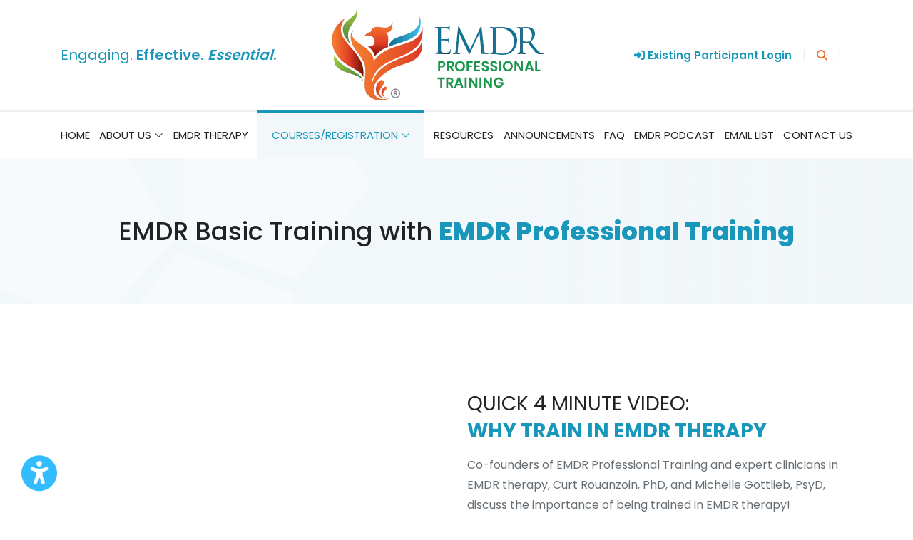

--- FILE ---
content_type: text/html; charset=utf-8
request_url: https://emdrprofessionaltraining.com/basic-training-schedule/
body_size: 19599
content:

<!DOCTYPE html>
<html lang="en">
<head>
    <meta charset="utf-8">
    <meta name="viewport" content="width=device-width, initial-scale=1.0">
    <meta name="SKYPE_TOOLBAR" content="SKYPE_TOOLBAR_PARSER_COMPATIBLE">

    <title>EMDR Basic Training Schedule - Basic &amp; Advanced EMDR Training in CA | EMDR Professional Training</title>

        <meta name="description" content="Stay updated about the schedule &amp; places of our three weekends EMDR training in United States. Our traingings are inclusive of the 10 hours of consultation.">
        <link rel="shortcut icon" href="https://cdn.openviowebsites.com/source/sites/2029171a-8c68-468e-8165-fee04cbffbd1/favicon.ico?v=162920240729167944724" type="image/x-icon">
        <link rel="icon" href="https://cdn.openviowebsites.com/source/sites/2029171a-8c68-468e-8165-fee04cbffbd1/favicon.ico?v=162920240729167944724" type="image/x-icon">

        <link rel="canonical" href="https://emdrprofessionaltraining.com/basic-training-schedule/">

    <meta property="og:title" content="EMDR Basic Training Schedule - Basic &amp; Advanced EMDR Training in CA | EMDR Professional Training">
        <meta property="og:description" content="Stay updated about the schedule &amp; places of our three weekends EMDR training in United States. Our traingings are inclusive of the 10 hours of consultation.">

        <meta property="og:url" content="https://emdrprofessionaltraining.com/basic-training-schedule/">

        <meta property="og:image" content="https://emdrprofessionaltraining.com/sites/2029171a-8c68-468e-8165-fee04cbffbd1/images/logo-color.png">

    <meta property="og:type" content="website">



    
    <link rel="preconnect" href="//cdn.openviowebsites.com">
<link rel="preconnect" href="//cdn.userway.org">
<link rel="preconnect" href="//kit.fontawesome.com">
<link rel="preconnect" href="//googletagmanager.com">
<link rel="preconnect" href="//cdnjs.cloudflare.com">
<link rel="preconnect" href="//cdn.jsdelivr.net">
<link rel="preconnect" href="https://fonts.googleapis.com">
<link rel="preconnect" href="https://fonts.gstatic.com" crossorigin>

    

    <link rel="preload" href="https://cdn.openviowebsites.com/source/sites/2029171a-8c68-468e-8165-fee04cbffbd1/images/home-banner-xs.webp"  as="image"/>
<link rel="preload" href="https://cdn.openviowebsites.com/source/sites/2029171a-8c68-468e-8165-fee04cbffbd1/images/home-banner.webp"  as="image"/>

                <link rel="stylesheet" type="text/css"  href="https://cdn.openviowebsites.com/source/sites/2029171a-8c68-468e-8165-fee04cbffbd1/css/bootstrap.min.css?v=044020240140151480753">   
                <link rel="stylesheet" type="text/css"  href="https://cdn.openviowebsites.com/source/sites/2029171a-8c68-468e-8165-fee04cbffbd1/css/header.css?v=295820251258304439823">   
                <link rel="stylesheet" type="text/css"  href="https://cdn.openviowebsites.com/source/sites/2029171a-8c68-468e-8165-fee04cbffbd1/css/home.css?v=291920240719150095397">   
                <link rel="stylesheet" type="text/css"  href="https://cdn.openviowebsites.com/source/sites/2029171a-8c68-468e-8165-fee04cbffbd1/css/inner.css?v=303120250931043872730">   

    <!--[if lt IE 9]>
        <script src="https://oss.maxcdn.com/libs/html5shiv/3.7.0/html5shiv.js"></script>
        <script src="https://oss.maxcdn.com/libs/respond.js/1.4.2/respond.min.js"></script>
    <![endif]-->


    <style>
        .ajax-loader {
            display: flex;
            align-items: center;
            justify-content: center;
            position: fixed;
            left: 0;
            top: 0;
            width: 100%;
            height: 100vh;
            background-color: rgba(0,0,0,0.3);
            z-index: 9999;
        }

        .ajax-loader img {
            max-width: 80px;
        }

        input[type=text][name="gob" i] {
            display: none;
        }

        .enable_js_warning {
            background-color: red;
            color: #ffffff;
            display: block;
            padding: 5px 0;
            text-align: center;
        }
    </style>
    <style>
 /*toastr css start*/
.toast-title{font-weight:700}.toast-message{-ms-word-wrap:break-word;word-wrap:break-word}.toast-message a,.toast-message label{color:#fff}.toast-message a:hover{color:#ccc;text-decoration:none}.toast-close-button{position:relative;right:-.3em;top:-.3em;float:right;font-size:20px;font-weight:700;color:#fff;-webkit-text-shadow:0 1px 0 #fff;text-shadow:0 1px 0 #fff;opacity:.8;-ms-filter:alpha(Opacity=80);filter:alpha(opacity=80)}.toast-close-button:focus,.toast-close-button:hover{color:#000;text-decoration:none;cursor:pointer;opacity:.4;-ms-filter:alpha(Opacity=40);filter:alpha(opacity=40)}button.toast-close-button{padding:0;cursor:pointer;background:0 0;border:0;-webkit-appearance:none}.toast-top-center{top:0;right:0;width:100%}.toast-bottom-center{bottom:0;right:0;width:100%}.toast-top-full-width{top:0;right:0;width:100%}.toast-bottom-full-width{bottom:0;right:0;width:100%}.toast-top-left{top:12px;left:12px}.toast-top-right{top:12px;right:12px}.toast-bottom-right{right:12px;bottom:12px}.toast-bottom-left{bottom:12px;left:12px}#toast-container{position:fixed;z-index:999999}#toast-container *{-moz-box-sizing:border-box;-webkit-box-sizing:border-box;box-sizing:border-box}#toast-container>div{position:relative;overflow:hidden;margin:0 0 6px;padding:15px 15px 15px 50px;width:300px;-moz-border-radius:3px;-webkit-border-radius:3px;border-radius:3px;background-position:15px center;background-repeat:no-repeat;-moz-box-shadow:0 0 12px #999;-webkit-box-shadow:0 0 12px #999;box-shadow:0 0 12px #999;color:#fff;opacity:.8;-ms-filter:alpha(Opacity=80);filter:alpha(opacity=80)}#toast-container>:hover{-moz-box-shadow:0 0 12px #000;-webkit-box-shadow:0 0 12px #000;box-shadow:0 0 12px #000;opacity:1;-ms-filter:alpha(Opacity=100);filter:alpha(opacity=100);cursor:pointer}#toast-container>.toast-info{background-image:url([data-uri])!important}#toast-container>.toast-error{background-image:url([data-uri])!important}#toast-container>.toast-success{background-image:url([data-uri])!important}#toast-container>.toast-warning{background-image:url([data-uri])!important}#toast-container.toast-bottom-center>div,#toast-container.toast-top-center>div{width:300px;margin:auto}#toast-container.toast-bottom-full-width>div,#toast-container.toast-top-full-width>div{width:96%;margin:auto}.toast{background-color:#030303}.toast-success{background-color:#51a351}.toast-error{background-color:#bd362f}.toast-info{background-color:#2f96b4}.toast-warning{background-color:#f89406}.toast-progress{position:absolute;left:0;bottom:0;height:4px;background-color:#000;opacity:.4;-ms-filter:alpha(Opacity=40);filter:alpha(opacity=40)}@media all and (max-width:240px){#toast-container>div{padding:8px 8px 8px 50px;width:11em}#toast-container .toast-close-button{right:-.2em;top:-.2em}}@media all and (min-width:241px) and (max-width:480px){#toast-container>div{padding:8px 8px 8px 50px;width:18em}#toast-container .toast-close-button{right:-.2em;top:-.2em}}@media all and (min-width:481px) and (max-width:768px){#toast-container>div{padding:15px 15px 15px 50px;width:25em}}
  /*toastr css end*/
</style>

    <!-- Google Tag Manager -->
<script>
document.addEventListener("DOMContentLoaded", function () {
	setTimeout(() => {
(function(w,d,s,l,i){w[l]=w[l]||[];w[l].push({'gtm.start':
new Date().getTime(),event:'gtm.js'});var f=d.getElementsByTagName(s)[0],
j=d.createElement(s),dl=l!='dataLayer'?'&l='+l:'';j.async=true;j.src=
'https://www.googletagmanager.com/gtm.js?id='+i+dl;f.parentNode.insertBefore(j,f);
})(window,document,'script','dataLayer','GTM-5M65NXC');
}, 3000);
});
</script>
<!-- End Google Tag Manager -->
    

</head>
<body>


    <!-- Google Tag Manager (noscript) -->
<noscript><iframe src="https://www.googletagmanager.com/ns.html?id=GTM-5M65NXC"
height="0" width="0" style="display:none;visibility:hidden"></iframe></noscript>
<!-- End Google Tag Manager (noscript) -->
    

    <noscript><p class="enable_js_warning">You need to enable JavaScript to run this website.</p></noscript>

    <div class="ajax-loader d-none">
        <img src="https://cdn.openviowebsites.com/source/loader-circle.gif" class="img-fluid" alt="loader" loading="lazy">
    </div>

   
   
      <header class="white-header">
         <div class="head-tp done">
            <div class="container">
               <div class="row align-items-center">
                  <div class="col-md-4 col-12">
                     <div class="head-tp-l d-flex">
                        <p class="mb-3 mb-md-0">Engaging.
                           <span>Effective.
                              <i>Essential</i>.</span>
                        </p>
                     </div>
                  </div>
                  <div class="col-md-4  col-5">
                     <div class="logo-area">
                        <a href="/" title="EMDR Professional Training" class="d-inline-block">
                           <img loading="lazy" src="https://cdn.openviowebsites.com/source/sites/2029171a-8c68-468e-8165-fee04cbffbd1/images/logo-color.webp" class="img-fluid after-fix" alt="EMDR Professional Training">
                        </a>
                     </div>
                  </div>
                  <div class="col-md-4 col-7">
                     <div class="head-tp-r d-flex">
                        <a href="https://emdr-professional-training.thinkific.com/users/sign_in" target="_blank" title="Existing Participant Login">
                           <i class="fas fa-right-to-bracket"></i>
                           <span class="d-none d-xl-inline-block">
                              Existing Participant Login</span>
                        </a>
                        <span class="px-4" style="color: #eeeeee;">|</span>
                        <a class="search-trigger" href="#!" title="Search">
                           <i class="fa-solid fa-magnifying-glass"></i>
                        </a>
                        <span class="px-4" style="color: #eeeeee;">|</span>
                        <button class="d-flex d-xl-none" type="button" data-bs-toggle="offcanvas" data-bs-target="#main-menu" id="hamburger" aria-label="Menu" onclick="this.classList.toggle('open');">
                           <svg width="50" height="50" viewBox="0 0 100 100">
                              <path class="line line1" d="M 20,29.000046 H 80.000231 C 80.000231,29.000046 94.498839,28.817352 94.532987,66.711331 94.543142,77.980673 90.966081,81.670246 85.259173,81.668997 79.552261,81.667751 75.000211,74.999942 75.000211,74.999942 L 25.000021,25.000058"></path>
                              <path class="line line2" d="M 20,50 H 80"></path>
                              <path class="line line3" d="M 20,70.999954 H 80.000231 C 80.000231,70.999954 94.498839,71.182648 94.532987,33.288669 94.543142,22.019327 90.966081,18.329754 85.259173,18.331003 79.552261,18.332249 75.000211,25.000058 75.000211,25.000058 L 25.000021,74.999942"></path>
                           </svg>
                        </button>
                     </div>
                  </div>
               </div>
            </div>
         </div>
         <div class="navigation-area">
            <div class="menu-area">
               <div class="container">
                  <div class="row align-items-center">
                     <div class="col-xl-12 col-md-9 col-5">
                        <div class="menu__block_wrap">
                           <nav class="navbar navbar-expand-xl" id="scroll-nav">
                              <div class="offcanvas offcanvas-start" data-bs-scroll="true" data-bs-backdrop="false" id="main-menu">
                                 <div class="navbar-nav">
                                    <div class="nav-item active">
                                       <a class="nav-link" href="/" title="Home">Home</a>
                                    </div>
                                    <div class="nav-item dropdown">
                                       <span class="nav-link" title="About Us">About Us
                                          <i class="fal fa-angle-down d-none d-xl-inline-block"></i>
                                       </span>
                                       <span role="button" aria-expanded="false" class="drp-arrow dropdown-toggle d-flex d-xl-none" data-bs-toggle="dropdown">
                                          <i class="far fa-plus"></i>
                                       </span>
                                       <div class="dropdown-menu">
                                          <a class="dropdown-item" href="/bio-dr-rouanzoin/" title="About Us – Dr. Rouanzoin">About Us – Dr. Rouanzoin</a>
                                          <a class="dropdown-item" href="/bio-dr-gottlieb/" title="About Us – Dr. Gottlieb">About Us – Dr. Gottlieb</a>
                                          <a class="dropdown-item" href="/trainers/" title="EMDR Trainers">EMDR Trainers</a>
                                       </div>
                                    </div>
                                    <div class="nav-item">
                                       <a class="nav-link" href="/emdr-therapy/" title="EMDR Therapy">EMDR Therapy</a>
                                    </div>
                                    <div class="nav-item dropdown">
                                       <span class="nav-link" title="Courses/Registration">Courses/Registration
                                          <i class="fal fa-angle-down d-none d-xl-inline-block"></i>
                                       </span>
                                       <span role="button" aria-expanded="false" class="drp-arrow dropdown-toggle d-flex d-xl-none" data-bs-toggle="dropdown">
                                          <i class="far fa-plus"></i>
                                       </span>
                                       <div class="dropdown-menu">
                                          <a class="dropdown-item" href="https://emdr-professional-training.thinkific.com/users/sign_in" title="Existing Participant Login" target="_blank">Existing Participant Login</a>
                                          <a class="dropdown-item" href="https://emdr-professional-training.thinkific.com/courses/membership" title="EMDR Professional Training Membership" target="_blank">EMDR Professional Training Membership</a>
                                          <a class="dropdown-item" href="https://emdr-professional-training.thinkific.com/courses/certification" title="Consultation Packages for EMDRIA Certification" target="_blank">Consultation Packages for EMDRIA Certification</a>
                                          <div class="dropdown second-level">
                                             <a class="dropdown-item" href="/basic-training-schedule/" title="EMDR Basic Training">EMDR Basic Training
                                                <span class="d-none d-xl-block">
                                                   <i class="far fa-angle-right"></i>
                                                </span>
                                             </a>
                                             <span aria-expanded="false" class="drp-arrow dropdown-toggle d-flex d-xl-none" role="button" data-bs-toggle="dropdown">
                                                <i class="far fa-angle-down"></i>
                                             </span>
                                             <div class="dropdown-menu">
                                                <a class="dropdown-item" href="/basic-training-schedule/" title="Basic Training with EMDR Professional Training">Basic Training with EMDR Professional Training</a>
                                                <a class="dropdown-item" href="/basic-training-learning-objectives/" title="Basic Training – Learning Objectives and Practicum">Basic Training – Learning Objectives and Practicum</a>
                                                <a class="dropdown-item" href="/emdr-professional-training-scholarship-program/" title="EMDR Professional Training Scholarship Program">EMDR Professional Training Scholarship Program</a>
                                             </div>
                                          </div>
                                          <a class="dropdown-item" href="/advanced-training/" title="Advanced Courses (Live and OnDemand)">Advanced Courses (Live and OnDemand)</a>
                                          <a class="dropdown-item" href="/hosting-a-training/" title="Host/Sponsor a Training">Host/Sponsor a Training</a>
                                          <a class="dropdown-item" href="/terms-and-conditions-grievance-policy/" title="Terms and Conditions / Grievance Policy / Cancellation Policy">Terms and Conditions / Grievance Policy / Cancellation Policy</a>
                                       </div>
                                    </div>
                                    <div class="nav-item">
                                       <a class="nav-link" href="/resources/" title="Resources">Resources</a>
                                    </div>
                                    <div class="nav-item">
                                       <a class="nav-link" href="/blog/" title="Announcements">Announcements</a>
                                    </div>
                                    <div class="nav-item">
                                       <a class="nav-link" href="/faq/" title="FAQ">FAQ</a>
                                    </div>
                                    <div class="nav-item">
                                       <a class="nav-link" href="/emdr-podcast/" title="EMDR Podcast">EMDR Podcast</a>
                                    </div>
                                    <div class="nav-item">
                                       <a class="nav-link" href="/email-list/" title="Email List">Email List</a>
                                    </div>
                                    <div class="nav-item">
                                       <a class="nav-link" href="/contact-us/" title="Contact Us">Contact Us</a>
                                    </div>
                                 </div>
                              </div>
                           </nav>
                        </div>
                     </div>
                  </div>
               </div>
            </div>
            <div class="search-bar">
               <div class="container">
                  <form action="/search" method="get" class="search-input">
                     <div class="input-group">
                        <input type="text" class="form-control" aria-label="Search" placeholder="Type then hit enter to search..." value="" name="q">
                        <div class="input-group-append">
                           <button class="search-close" aria-label="Close Search" type="button">
                              <i class="fa-regular fa-xmark"></i>
                           </button>
                        </div>
                     </div>
                  </form>
               </div>
            </div>
         </div>
      </header>
      <div class="scroller_anchor"></div>
   

   
   
      <section class="section-divider">
         <div class="inner-banner webp-img-cont position-relative">
            <div class="inner-banner-content position-relative">
               <div class="container">
                  <h1 class="mb-0 inner-main-heading text-center">EMDR Basic Training with
                     <i>EMDR Professional Training</i>
                  </h1>
               </div>
            </div>
         </div>
      </section>
      <section class="section-divider">
         <div class="container">
            <div class="row align-items-center">
               <div class="col-xl-6">
                  <iframe width="100%" height="315" src="https://www.youtube.com/embed/-vU1TvT7jTs?si=u2OykFaAqxWsHhHs" title="YouTube video player" frameborder="0" allow="accelerometer; autoplay; clipboard-write; encrypted-media; gyroscope; picture-in-picture; web-share" referrerpolicy="strict-origin-when-cross-origin" allowfullscreen=""></iframe>
               </div>
               <div class="col-xl-6">
                  <h2 class="heading mb-4">QUICK 4 MINUTE VIDEO:<br>
                     <i>Why Train in EMDR Therapy</i>
                  </h2>
                  <p>Co-founders of EMDR Professional Training and expert clinicians in EMDR therapy, Curt Rouanzoin, PhD, and Michelle Gottlieb, PsyD, discuss the importance of being trained in EMDR therapy!</p>
                  <div class="flex-btn mt-4">
                     <a target="_blank" href="https://youtu.be/-vU1TvT7jTs?si=Kz08O9I1VDOuXvtp" title="QUICK 4 MINUTE VIDEO: Why Train in EMDR Therapy" class="btn-main">Watch on YouTube</a>
                  </div>
               </div>
            </div>
         </div>
      </section>
      <section class="section-divider">
         <div class="container">
            <div class="bg-blue custom-wow fadeInUp">
               <h2 class="heading text-white text-center">EMDR BASIC TRAINING with EMDR Professional Training:</h2>
               <div class="row">
                  <div class="col-lg-6">
                     <ul class="check-list">
                        <li>Approved by the EMDR International Association (EMDRIA). Our EMDRIA approved program                             adheres to high quality standards, required content, and current research.</li>
                        <li>
                           Three-part training program comprised of 57 training hours and 47 CEs with practicum and 10                             hours consultation. Our training is 7 hours beyond EMDRIA’s requirement, and our 10 hours of                             consultation are included without extra fees or time beyond training.</li>
                        <li>
                           Comprehensive learning experience covering the history, theories, and practical application                             of EMDR therapy with extra attention to complex trauma, dissociation, and specialty                             populations.</li>
                     </ul>
                  </div>
                  <div class="col-lg-6">
                     <ul class="check-list">
                        <li>Maximum 8 participants in breakout groups with our facilitators and EMDRIA Approved                             Consultants.</li>
                        <li>Online course companion with 3 course manuals, bonus materials, follow up videos, and                             assessments.</li>
                        <li>Private online community with your enrollment for further collaboration with your peers,                             facilitators, and trainers.</li>
                        <li>Upon completion of your training, you may consider certification, advanced training, and                             professional support through our growing membership community—all available at EMDR                             Professional                             Training.</li>
                     </ul>
                  </div>
               </div>
            </div>
         </div>
      </section>
      <section class="section-divider">
         <div class="container">
            <div class="row">
               <div class="col-xl-6">
                  <div class="wrap-text custom-wow fadeInUp">
                     <h2 class="heading mb-4">EMDR Premier
                        <i>BASIC TRAINING</i>
                     </h2>
                     <div class="row">
                        <div class="col-md-4">
                           <img loading="lazy" src="https://cdn.openviowebsites.com/source/sites/2029171a-8c68-468e-8165-fee04cbffbd1/images/michelle-and-curt.webp" class="img-fluid rounded-30 mb-4 mb-md-0" alt="EMDR Premier BASIC TRAINING" title="EMDR Premier BASIC TRAINING">
                        </div>
                        <div class="col-md-8">
                           <ul class="check-list">
                              <li>Training with two senior EMDRIA approved Trainers and
                                 <a href="/" title="EMDR Professional Training">EMDR Professional Training</a>
                                 co-founders
                                 <a href="/bio-dr-rouanzoin/" title="Curtis Rouanzoin, PhD">Curtis                                         Rouanzoin, PhD</a>, and
                                 <a href="/bio-dr-gottlieb/" title="Michelle Gottlieb, PsyD">Michelle                                         Gottlieb, PsyD</a>.</li>
                              <li>
                                 Large lecture format with small breakout groups led by EMDRIA approved facilitators                                     who work with you throughout practicum and consultation.</li>
                           </ul>
                        </div>
                     </div>
                  </div>
                  <div class="wrap-text mb-4">
                     <h2 class="heading mt-5">Upcoming
                        <i>Trainings</i>
                     </h2>
                     <h3 class="mt-5">
                        <strong>Our 2026 schedule so far:</strong>
                     </h3>
                     <p>
                        <b>More trainings to be announced.</b>
                     </p>
                     <div class="upcoming-trainings-new row row-cols-xl-1 row-cols-md-1 row-cols-lg-2 row-cols-1">
                        <div class="col">
                           <div class="subelements custom-wow fadeInUp animated d-flex align-items-baseline align-items-md-center gap-4 flex-column flex-md-row">
                              <a href="/1076-basic-training-registration-premier-virtual-training">
                                 <img src="https://cdn.openviowebsites.com/source/sites/2029171a-8c68-468e-8165-fee04cbffbd1/images/premier-basic.webp" class="img-fluid rounded card-img" alt="Premier Basic">
                              </a>
                              <p class="flex-1 m-0">
                                 <strong>Premier Virtual Training</strong>
                                 <br>
                                 Part 1 - January 23 - 25, 2026<br>
                                 Part 2 - February 27 - March 01, 2026<br>
                                 Part 3 - March 27 - 29, 2026<br>
                                <b class="redtext">Registration Closing Soon!</b><br>
                                 <strong>
                                    <a href="/1076-basic-training-registration-premier-virtual-training">Click                                             here for more info and to register.</a>
                                 </strong>
                              </p>
                           </div>
                        </div>
                        <div class="col">
                           <div class="subelements custom-wow fadeInUp animated d-flex align-items-baseline align-items-md-center gap-4 flex-column flex-md-row">
                              <a href="/1078-basic-training-registration-premier-virtual-training">
                                 <img src="https://cdn.openviowebsites.com/source/sites/2029171a-8c68-468e-8165-fee04cbffbd1/images/premier-basic.webp" class="img-fluid rounded card-img" alt="Premier Basic">
                              </a>
                              <p class="flex-1 m-0">
                                 <strong>Premier Virtual Training</strong>
                                 <br>
                                 Part 1 - March 13 - 15, 2026<br>
                                 Part 2 - April 17 - 19, 2026<br>
                                 Part 3 - May 15 - 17, 2026<br>
                                 <strong>
                                    <a href="/1078-basic-training-registration-premier-virtual-training">Click                                             here for more info and to register.</a>
                                 </strong>
                              </p>
                           </div>
                        </div>
                        <div class="col">
                           <div class="subelements custom-wow fadeInUp animated d-flex align-items-baseline align-items-md-center gap-4 flex-column flex-md-row">
                              <a href="/1087-basic-training-registration-premier-virtual-training/">
                                 <img src="https://cdn.openviowebsites.com/source/sites/2029171a-8c68-468e-8165-fee04cbffbd1/images/premier-basic.webp" class="img-fluid rounded card-img" alt="Premier Basic">
                              </a>
                              <p class="flex-1 m-0">
                                 <strong>Premier Virtual Training</strong>
                                 <br>
                                 Part 1 - June 26 - 28, 2026<br>
                                 Part 2 - July 24 - 26, 2026<br>
                                 Part 3 - August 28 - 30, 2026<br>
                                 <strong>
                                    <a href="/1087-basic-training-registration-premier-virtual-training/">Click                                             here for more info and to register.</a>
                                 </strong>
                              </p>
                           </div>
                        </div>
                        <div class="col">
                           <div class="subelements custom-wow fadeInUp animated d-flex align-items-baseline align-items-md-center gap-4 flex-column flex-md-row">
                              <a href="/1088-basic-training-registration-premier-virtual-training/">
                                 <img src="https://cdn.openviowebsites.com/source/sites/2029171a-8c68-468e-8165-fee04cbffbd1/images/premier-basic.webp" class="img-fluid rounded card-img" alt="Premier Basic">
                              </a>
                              <p class="flex-1 m-0">
                                 <strong>Premier Fullerton Training</strong>
                                 <br>
                                 Part 1 - September 25 - 27, 2026<br>
                                 Part 2 - October 23 - 25, 2026<br>
                                 Part 3 - November 20 - 22, 2026<br>
                                 <strong>
                                    <a href="/1088-basic-training-registration-premier-virtual-training/">Click                                             here for more info and to register.</a>
                                 </strong>
                              </p>
                           </div>
                        </div>
                     </div>
                  </div>
               </div>
               <div class="col-xl-6">
                  <div class="wrap-text custom-wow fadeInUp">
                     <h2 class="heading mb-4">EMDR Select
                        <i>BASIC TRAINING</i>
                     </h2>
                     <div class="row">
                        <div class="col-md-4">
                           <img loading="lazy" src="https://cdn.openviowebsites.com/source/sites/2029171a-8c68-468e-8165-fee04cbffbd1/images/emdr-select.webp" class="img-fluid mb-4 mb-md-0 rounded-30" alt="EMDR Select BASIC TRAINING" title="EMDR Select BASIC TRAINING">
                        </div>
                        <div class="col-md-8">
                           <ul class="check-list">
                              <li>Training with one of our EMDRIA approved Select Trainers. See our trainers
                                 <a href="/providers/" title="Our Trainers">here</a>!</li>
                              <li>Small group format with only 6 to 16 participants. Practicum and consultation with your
                                 <a href="/providers/" title="Select Trainer">Select Trainer</a>
                                 and additional facilitators and EMDRIA approved Consultants as needed.</li>
                           </ul>
                        </div>
                     </div>
                  </div>
                  <div class="wrap-text">
                     <h2 class="heading mt-5">Upcoming
                        <i>Trainings</i>
                     </h2>
                     <h3 class="mt-5 mb-3">
                        <strong>Our 2025 schedule so far:</strong>
                     </h3>
                     <p>
                        <b>More trainings to be announced.</b>
                     </p>
                     <div class="upcoming-trainings-new row row-cols-xl-1 row-cols-md-1 row-cols-lg-2 row-cols-1">
                        
                        <!--<div class="col">
                           <div class="subelements custom-wow fadeInUp animated d-flex align-items-baseline align-items-md-center gap-4 flex-column flex-md-row">
                              <img src="https://cdn.openviowebsites.com/source/sites/2029171a-8c68-468e-8165-fee04cbffbd1/images/select-basic.webp" class="img-fluid rounded card-img" alt="Select Basic">
                              <p class="flex-1 m-0">
                                 <strong>Select Virtual –
                                    <a href="#" style="pointer-events: none; cursor: default;">Lori Cao, MA, LMFT</a>
                                 </strong>
                                 <br>
                                 Part 1 – May 16 - 18, 2025<br>
                                 Part 2 - June 20 - 22, 2025<br>
                                 Part 3 - July 18 - 20, 2025<br>
                                 <b class="redtext">**Sold Out**</b>
                              </p>
                           </div>
                        </div>
                        <div class="col">
                           <div class="subelements custom-wow fadeInUp animated d-flex align-items-baseline align-items-md-center gap-4 flex-column flex-md-row">
                              <img src="https://cdn.openviowebsites.com/source/sites/2029171a-8c68-468e-8165-fee04cbffbd1/images/select-basic.webp" class="img-fluid rounded card-img" alt="Select Basic">
                              <p class="flex-1 m-0">
                                 <strong>Select Virtual –
                                    <a href="/donna-griffin-ma-mft/">Donna Griffin, MA, MFT</a>
                                 </strong>
                                 <br>
                                 Part 1 - June 20 - 22, 2025<br>
                                 Part 2 - July 11 - 13, 2025<br>
                                 Part 3 - August 15 - 17, 2025<br>
                                 <b class="redtext">**Sold Out**</b>
                              </p>
                           </div>
                        </div> 
                        <div class="col">
                           <div class="subelements custom-wow fadeInUp animated d-flex align-items-baseline align-items-md-center gap-4 flex-column flex-md-row">
                              <img src="https://cdn.openviowebsites.com/source/sites/2029171a-8c68-468e-8165-fee04cbffbd1/images/select-basic.webp" class="img-fluid rounded card-img" alt="Select Basic">
                              <p class="flex-1 m-0">
                                 <strong>Select Virtual –
                                    <a href="/kelly-hurley/" style="display: inline;">Kelly Hurley, LPC</a>
                                 </strong>
                                 <br>
                                 Part 1 – July 18-20, 2025<br>
                                 Part 2 – August 15-17, 2025<br>
                                 Part 3 – September 26-28, 2025<br>
                                 <b class="redtext">**Sold Out**</b>
                              </p>
                           </div>
                        </div> -->                                                                                                 
                        <!--   <div class="col">
                           <div class="subelements custom-wow fadeInUp animated d-flex align-items-baseline align-items-md-center gap-4 flex-column flex-md-row">
                              <img src="https://cdn.openviowebsites.com/source/sites/2029171a-8c68-468e-8165-fee04cbffbd1/images/select-basic.webp" class="img-fluid rounded card-img" alt="Select Basic">
                              <p class="flex-1 m-0">
                                 <strong>Select Virtual Training –
                                    <a href="/holly-forman-patel/" style="display: inline;">Holly Forman-Patel, LMFT, LPC</a>
                                 </strong>
                                 <br>
                                 Part 1 - August 15 - 17, 2025<br>
                                 Part 2 - September 19 - 21, 2025<br>
                                 Part 3 - October 17 - 19, 2025<br>
                                 <b class="redtext">**Sold Out**</b>
                              </p>
                           </div>
                        </div>
                        -->                                                                                                    
                        <!--  <div class="col">
                           <div class="subelements custom-wow fadeInUp animated d-flex align-items-baseline align-items-md-center gap-4 flex-column flex-md-row">
                              <a href="/1079-basic-training-registration-select-virtual-training/">
                                 <img src="https://cdn.openviowebsites.com/source/sites/2029171a-8c68-468e-8165-fee04cbffbd1/images/select-basic.webp" class="img-fluid rounded card-img" alt="Select Basic">
                              </a>
                              <p class="flex-1 m-0">
                                 <strong>Select Virtual Training –
                                    <a href="/deborah-silveria/" style="display: inline;">Deborah Silveria, PhD</a>
                                 </strong>
                                 <br>
                                 Part 1 - September 19 - 21, 2025<br>
                                 Part 2 - October 17 - 19, 2025<br>
                                 Part 3 - November 7 - 9, 2025<br>
                                 <strong>
                                    <a href="/1079-basic-training-registration-select-virtual-training/">Click here                                             for more info and to register.</a>
                                 </strong>
                              </p>
                           </div>
                        </div> -->
                        <div class="col">
                           <div class="subelements custom-wow fadeInUp animated d-flex align-items-baseline align-items-md-center gap-4 flex-column flex-md-row">
                              <img src="https://cdn.openviowebsites.com/source/sites/2029171a-8c68-468e-8165-fee04cbffbd1/images/select-basic.webp" class="img-fluid rounded card-img" alt="Select Basic">
                              <p class="flex-1 m-0">
                                 <strong>Select Virtual Training –
                                    <a href="/kelly-hurley/" style="display: inline;">Kelly Hurley, LPC</a>
                                 </strong>
                                 <br>
                                 Part 1 - October 10 - 12, 2025<br>
                                 Part 2 - November 7 - 9, 2025<br>
                                 Part 3 - January 30 - February 1, 2026<br>
                                 <b class="redtext">**Sold Out**</b>
                              </p>
                           </div>
                        </div>
                        <div class="col">
                           <div class="subelements custom-wow fadeInUp animated d-flex align-items-baseline align-items-md-center gap-4 flex-column flex-md-row">
                              <img src="https://cdn.openviowebsites.com/source/sites/2029171a-8c68-468e-8165-fee04cbffbd1/images/select-basic.webp" class="img-fluid rounded card-img" alt="Select Basic">
                              <p class="flex-1 m-0">
                                 <strong>Select Virtual Training –
                                    <a href="/jonna-fries/" style="display: inline;">Jonna Fries, PsyD</a>
                                 </strong>
                                 <br>
                                 <strong class="greentext">Shabbat Friendly</strong>
                                 <br>
                                 Part 1 – November 16-17, 2025<br>
                                 Part 2 – November 30-December 1, 2025<br>
                                 Part 3 – January 11-12, 2026<br>
                                 Part 4 – January 25-26, 2026<br>
                                 <b class="redtext">**Sold Out**</b>
                              </p>
                           </div>
                        </div>
                     </div>
                     <h3 class="mt-5">
                        <strong>Our 2026 schedule so far:</strong>
                     </h3>
                     <p>
                        <b>More trainings to be announced.</b>
                     </p>
                     <div class="upcoming-trainings-new row row-cols-xl-1 row-cols-md-1 row-cols-lg-2 row-cols-1">
                        <div class="col">
                           <div class="subelements custom-wow fadeInUp animated d-flex align-items-baseline align-items-md-center gap-4 flex-column flex-md-row">
                              <a href="/1085-basic-training-registration-select-virtual-training/">
                                 <img src="https://cdn.openviowebsites.com/source/sites/2029171a-8c68-468e-8165-fee04cbffbd1/images/select-basic.webp" class="img-fluid rounded card-img" alt="Select Basic">
                              </a>
                              <p class="flex-1 m-0">
                                 <strong>Select Virtual Training –
                                    <a href="/donna-griffin-ma-mft/" style="display: inline;">Donna Griffin, MA, MFT</a>
                                 </strong>
                                 <br>
                                 Part 1 - February 13 - 15, 2026<br>
                                 Part 2 - March 20 - 22, 2026<br>
                                 Part 3 - April 24 - 26, 2026<br>
                                 <strong>
                                    <a href="/1085-basic-training-registration-select-virtual-training/">Click here for more info and to register.</a>
                                 </strong>
                              </p>
                           </div>
                        </div>
                        <div class="col">
                           <div class="subelements custom-wow fadeInUp animated d-flex align-items-baseline align-items-md-center gap-4 flex-column flex-md-row">
                              <a href="/1081-basic-training-registration-select-virtual-training/">
                                 <img src="https://cdn.openviowebsites.com/source/sites/2029171a-8c68-468e-8165-fee04cbffbd1/images/select-basic.webp" class="img-fluid rounded card-img" alt="Select Basic">
                              </a>
                              <p class="flex-1 m-0">
                                 <strong>Select Virtual Training –
                                    <a href="/holly-forman-patel/" style="display: inline;">Holly Forman-Patel, LMFT, LPC</a>
                                 </strong>
                                 <br>
                                 Part 1 - March 20 - 22, 2026<br>
                                 Part 2 - April 24 - 26, 2026<br>
                                 Part 3 - May 29 - 31, 2026<br>
                                 <strong>
                                    <a href="/1081-basic-training-registration-select-virtual-training/">Click here for more info and to register.</a>
                                 </strong>
                              </p>
                           </div>
                        </div>
                        <div class="col">
                           <div class="subelements custom-wow fadeInUp animated d-flex align-items-baseline align-items-md-center gap-4 flex-column flex-md-row">
                              <a href="/1092-basic-training-registration-select-virtual-training/">
                                 <img src="https://cdn.openviowebsites.com/source/sites/2029171a-8c68-468e-8165-fee04cbffbd1/images/select-basic.webp" class="img-fluid rounded card-img" alt="Select Basic">
                              </a>
                              <p class="flex-1 m-0">
                                 <strong>Select Virtual Training –
                                    <a href="/kelly-hurley/" style="display: inline;">Kelly Hurley, LPC</a>
                                 </strong>
                                 <br>
                                 Part 1 - April 10 - 12, 2026<br>
                                 Part 2 - May 15 - 17, 2026<br>
                                 Part 3 - June 26 - 28, 2026<br>
                                 <strong>
                                    <a href="/1092-basic-training-registration-select-virtual-training/">Click here for more info and to register.</a>
                                 </strong>
                              </p>
                           </div>
                        </div>
                        <div class="col">
                           <div class="subelements custom-wow fadeInUp animated d-flex align-items-baseline align-items-md-center gap-4 flex-column flex-md-row">
                              <a href="/1086-basic-training-registration-select-virtual-training/">
                                 <img src="https://cdn.openviowebsites.com/source/sites/2029171a-8c68-468e-8165-fee04cbffbd1/images/select-basic.webp" class="img-fluid rounded card-img" alt="Select Basic">
                              </a>
                              <p class="flex-1 m-0">
                                 <strong>Select Virtual Training –
                                    <a href="/erin-hwasta/" style="display: inline;">
                                       Erin Hwasta, MA, MFT</a>
                                 </strong>
                                 <br>
                                 Part 1 - May 15 - 17, 2026<br>
                                 Part 2 - June 12 - 14, 2026<br>
                                 Part 3 - July 10 - 12, 2026<br>
                                 <strong>
                                    <a href="/1086-basic-training-registration-select-virtual-training/">Click here for more info and to register.</a>
                                 </strong>
                              </p>
                           </div>
                        </div>
                        <div class="col">
                           <div class="subelements custom-wow fadeInUp animated d-flex align-items-baseline align-items-md-center gap-4 flex-column flex-md-row">
                              <a href="/1090-basic-training-registration-select-virtual-training/">
                                 <img src="https://cdn.openviowebsites.com/source/sites/2029171a-8c68-468e-8165-fee04cbffbd1/images/select-basic.webp" class="img-fluid rounded card-img" alt="Select Basic">
                              </a>
                              <p class="flex-1 m-0">
                                 <strong>Select Virtual Training –
                                    <a href="/kelly-hurley/" style="display: inline;">
                                       Kelly Hurley, LPC</a>
                                 </strong>
                                 <br>
                                 Part 1 - June 5 - 7, 2026<br>
                                 Part 2 - July 10 - 12, 2026<br>
                                 Part 3 - August 14 - 16, 2026<br>
                                 <strong>
                                    <a href="/1090-basic-training-registration-select-virtual-training/">Click here for more info and to register.</a>
                                 </strong>
                              </p>
                           </div>
                        </div>
                        <div class="col">
                           <div class="subelements custom-wow fadeInUp animated d-flex align-items-baseline align-items-md-center gap-4 flex-column flex-md-row">
                              <a href="/1093-basic-training-registration-select-virtual-training/">
                                 <img src="https://cdn.openviowebsites.com/source/sites/2029171a-8c68-468e-8165-fee04cbffbd1/images/select-basic.webp" class="img-fluid rounded card-img" alt="Select Basic">
                              </a>
                              <p class="flex-1 m-0">
                                 <strong>Select Virtual Training –
                                    <a href="/jonna-fries/" style="display: inline;">Jonna Fries, PsyD</a>
                                 </strong>
                                 <br>
                                 <strong class="greentext">Shabbat Friendly</strong>
                                 <br>
                                 Part 1: July 12 - 13, 2026<br>
                                 Part 2: August 16 -17, 2026<br>
                                 Part 3: October 18 - 19, 2026<br>
                                 Part 4: November 8 - 9, 2026<br>
                                 <strong>
                                    <a href="/1093-basic-training-registration-select-virtual-training/">Click here for more info and to register.</a>
                                 </strong>
                              </p>
                           </div>
                        </div>
                        <div class="col">
                           <div class="subelements custom-wow fadeInUp animated d-flex align-items-baseline align-items-md-center gap-4 flex-column flex-md-row">
                              <a href="/1094-basic-training-registration-select-virtual-training/">
                                 <img src="https://cdn.openviowebsites.com/source/sites/2029171a-8c68-468e-8165-fee04cbffbd1/images/select-basic.webp" class="img-fluid rounded card-img" alt="Select Basic">
                              </a>
                              <p class="flex-1 m-0">
                                 <strong>Select Virtual Training –
                                    <a href="/jonna-fries/" style="display: inline;">Jonna Fries, PsyD</a>
                                 </strong>
                                 <br>
                                 <strong class="greentext">Shabbat Friendly</strong>
                                 <br>
                                 Part 1: August 30 - 31, 2026<br>
                                 Part 2: October 25 - 26, 2026<br>
                                 Part 3: November 15 - 16, 2026<br>
                                 Part 4: December 13 - 14, 2026<br>
                                 <strong>
                                    <a href="/1094-basic-training-registration-select-virtual-training/">Click here for more info and to register.</a>
                                 </strong>
                              </p>
                           </div>
                        </div>
                        <div class="col">
                           <div class="subelements custom-wow fadeInUp animated d-flex align-items-baseline align-items-md-center gap-4 flex-column flex-md-row">
                              <a href="/1089-basic-training-registration-select-virtual-training/">
                                 <img src="https://cdn.openviowebsites.com/source/sites/2029171a-8c68-468e-8165-fee04cbffbd1/images/select-basic.webp" class="img-fluid rounded card-img" alt="Select Basic">
                              </a>
                              <p class="flex-1 m-0">
                                 <strong>Select Virtual Training –
                                    <a href="/holly-forman-patel/" style="display: inline;">Holly Forman-Patel, LMFT, LPC</a>
                                 </strong>
                                 <br>
                                 Part 1 - September 18 - 20, 2026<br>
                                 Part 2 - October 16 - 18, 2026<br>
                                 Part 3 - November 6 - 8, 2026<br>
                                 <strong>
                                    <a href="/1089-basic-training-registration-select-virtual-training/">Click here for more info and to register.</a>
                                 </strong>
                              </p>
                           </div>
                        </div>
                        <div class="col">
                           <div class="subelements custom-wow fadeInUp animated d-flex align-items-baseline align-items-md-center gap-4 flex-column flex-md-row">
                              <a href="/1091-basic-training-registration-select-virtual-training/">
                                 <img src="https://cdn.openviowebsites.com/source/sites/2029171a-8c68-468e-8165-fee04cbffbd1/images/select-basic.webp" class="img-fluid rounded card-img" alt="Select Basic">
                              </a>
                              <p class="flex-1 m-0">
                                 <strong>Select Virtual Training –
                                    <a href="/kelly-hurley/" style="display: inline;">
                                       Kelly Hurley, LPC</a>
                                 </strong>
                                 <br>
                                 Part 1 - October 16 - 18, 2026<br>
                                 Part 2 - November 13 - 15, 2026<br>
                                 Part 3 - January 29 - 31, 2027<br>
                                 <strong>
                                    <a href="/1091-basic-training-registration-select-virtual-training/">Click here for more info and to register.</a>
                                 </strong>
                              </p>
                           </div>
                        </div>
                        <div class="col">
                           <div class="subelements custom-wow fadeInUp animated d-flex align-items-baseline align-items-md-center gap-4 flex-column flex-md-row">
                              <a href="/1096-basic-training-registration-select-virtual-training/">
                                 <img src="https://cdn.openviowebsites.com/source/sites/2029171a-8c68-468e-8165-fee04cbffbd1/images/select-basic.webp" class="img-fluid rounded card-img" alt="Select Basic">
                              </a>
                              <p class="flex-1 m-0">
                                 <strong>Select Virtual –
                                    <a href="/lori-cao/" style="display: inline;">
                                       Lori Cao, MA, LMFT, CSAT</a>
                                 </strong>
                                 <br>
                                 Part 1 - November 13 - 15, 2026<br>
                                 Part 2 - December 11 - 13, 2026<br>
                                 Part 3 - January 8 - 10, 2027<br>
                                 <strong>
                                    <a href="/1096-basic-training-registration-select-virtual-training/">Click here for more info and to register.</a>
                                 </strong>
                              </p>
                           </div>
                        </div>
                     </div>
                  </div>
               </div>
            </div>
         </div>
      </section>
   

   
   
      <div class="footer-top">
         <div class="container">
            <div class="top-border">
               <div class="row align-items-center justify-content-center justify-content-lg-end">
                  <div class="offset-col-xl-2 offset-col-lg-0 col-xl-8 col-lg-12">
                     <div class="footer-info d-flex flex-column flex-md-row justify-content-center justify-content-xl-start">
                        <a href="tel:9494456548" class="d-flex" title="Call Us">
                           <div class="ft-icon">
                              <i class="fas fa-phone"></i>
                           </div>
                           <div class="ft-dsc">
                              <span class="title">Phone</span>
                              <span class="ft-txt">(949) 445-6548</span>
                           </div>
                        </a>
                        <a href="mailto:info@emdrprofessionaltraining.com" class="d-flex lrbdr" title="Email Us">
                           <div class="ft-icon">
                              <i class="fas fa-envelope"></i>
                           </div>
                           <div class="ft-dsc">
                              <span class="title">Email</span>
                              <span class="ft-txt">info@emdrprofessionaltraining.com</span>
                           </div>
                        </a>
                     </div>
                  </div>
               </div>
            </div>
         </div>
      </div>
      <footer>
         <div class="footer-bg">
            <div class="container">
               <div class="row justify-content-center align-items-end">
                  <div class="col-xl-4 col-lg-5 col-md-6">
                     <div class="position-relative">
                        <div class="form-inner footer-form text-start">
                           <i class="fa-solid fa-envelopes-bulk text-white m-0 p-0 pb-4"></i>
                           <h2 class="heading mb-2 text-white">JOIN OUR MAILING LIST</h2>
                           <p class="mb-5">for updates on classes and more!</p>
                           
                           <!--   <form name="subscribeFormValidation" class="subscribeFormValidation" data-form-id="80D3EC78-1F2B-4F06-B10C-3735A2A729B9" novalidate="novalidate" enctype="multipart/form-data" method="post" >
  <div class="form-group">
                              <label class="mb-2">Full Name*</label>
                              <input type="text" name="Full Name" placeholder="Full Name" aria-label="Full Name" class="form-control">
                           </div>
                           <div class="form-group">
                              <label class="mb-2">Email*</label>
                              <input type="text" name="Email" placeholder="Email*" aria-label="Email" class="form-control">
                           </div>
                           <div class="form-group">
                             	<div data-sitekey="6Lc-RY4oAAAAAPjLG5AoL07tIHMMF5Y9NdsrvwGo" data-theme="light" class="g-recaptcha builder-g-captcha-class"></div>
                           </div>
                           <div class="text-center text-xl-start">
                              <button type="submit" title="Submit and join list" class="btn-main">Submit and join list</button>
                           </div>
</form> -->
                           <div class="_form_7"></div>
                           <script src="https://emdrpt29587.activehosted.com/f/embed.php?id=7" charset="utf-8"></script>
                        </div>
                     </div>
                  </div>
                  <div class="col-xl-8 col-lg-7 col-md-6">
                     <div class="right-footer-sec">
                        <div class="row">
                           <div class="col-xl-4 col-lg-7 col-md-12">
                              <div class="footer-left-block mb-5 mb-xl-0 mt-5 mt-md-0">
                                 <a class="mb-5 custom-wow fadeInDown animated repugen-badge" href="https://www.repugen.com/reviews/emdr-professional-training" title="RepuGen Certified Testimonials! Build Reputation. Measure Satisfaction." target="_blank">
                                    <img src="https://www.repugen.com/repugen/badge-generator/90b6d58d-3596-433e-ac09-5b8c8d731117" class="img-fluid" alt="Build Reputation. Measure Satisfaction.">
                                 </a>
                                 <div class="get-social mt-2">
                                    <a href="https://www.facebook.com/EMDRprofessionaltraining/" title="Facebook" target="_blank">
                                       <i class="fa-brands fa-facebook-f"></i>
                                    </a>
                                    <a href="https://www.linkedin.com/company/emdrpt/" title="Linkedin" target="_blank">
                                       <i class="fab fa-linkedin-in"></i>
                                    </a>
                                    <a href="https://www.instagram.com/emdrprofessionaltraining/" title="Instagram" target="_blank">
                                       <i class="fab fa-instagram"></i>
                                    </a>
                                    <a href="https://www.youtube.com/channel/UCSLsMYUBQ8gSNlrzItqHnsA" title="Youtube" target="_blank">
                                       <i class="fab fa-youtube"></i>
                                    </a>
                                    <a href="https://soundcloud.com/user-659158013" title="Soundcloud" target="_blank">
                                       <i class="fab fa-soundcloud"></i>
                                    </a>
                                 </div>
                              </div>
                           </div>
                           <div class="col-xl-4 col-lg-6 col-md-5">
                              <h2 class="foot-head text-white">QUICK LINKS</h2>
                              <ul class="footer-links useful-links">
                                 <li>
                                    <a href="/emdr-therapy/" title="About Us">
                                       <i class="fal fa-angle-right"></i>About Us</a>
                                 </li>
                                 <li>
                                    <a href="/emdr-therapy/" title="EMDR Therapy">
                                       <i class="fal fa-angle-right"></i>
                                       EMDR Therapy</a>
                                 </li>
                                 <li>
                                    <a href="/resources/" title="Resources">
                                       <i class="fal fa-angle-right"></i>
                                       Resources</a>
                                 </li>
                                 <li>
                                    <a href="/blog/" title="Announcements">
                                       <i class="fal fa-angle-right"></i>
                                       Announcements</a>
                                 </li>
                                 <li>
                                    <a href="/faq/" title="FAQ">
                                       <i class="fal fa-angle-right"></i>
                                       FAQ</a>
                                 </li>
                                 <li>
                                    <a href="/email-list/" title="Email List">
                                       <i class="fal fa-angle-right"></i>
                                       Email List</a>
                                 </li>
                                 <li>
                                    <a href="/contact-us/" title="Contact Us">
                                       <i class="fal fa-angle-right"></i>
                                       Contact Us</a>
                                 </li>
                                 <li>
                                    <a href="/sitemap/" title="Sitemap">
                                       <i class="fal fa-angle-right"></i>
                                       Sitemap</a>
                                 </li>
                              </ul>
                           </div>
                           <div class="col-xl-4  col-lg-6 col-md-7">
                              <h2 class="foot-head text-white mt-3 mt-md-0">Courses/Registration</h2>
                              <ul class="footer-links useful-links">
                                 <li>
                                    <a href="https://emdr-professional-training.thinkific.com/users/sign_in" target="_blank" title="Existing Participant Login">
                                       <i class="fal fa-angle-right"></i>
                                       Existing Participant Login</a>
                                 </li>
                                 <li>
                                    <a href="http://emdr-professional-training.thinkific.com/courses/membership" target="_blank" title="EMDR Professional Training Membership">
                                       <i class="fal fa-angle-right"></i>
                                       EMDR Professional Training Membership</a>
                                 </li>
                                 <li>
                                    <a href="http://emdr-professional-training.thinkific.com/courses/certification" target="_blank" title="Consultation for EMDRIA Certification">
                                       <i class="fal fa-angle-right"></i>
                                       Consultation for EMDRIA Certification</a>
                                 </li>
                                 <li>
                                    <a href="/basic-training-schedule/" title="Basic Training">
                                       <i class="fal fa-angle-right"></i>
                                       Basic Training</a>
                                 </li>
                                 <li>
                                    <a href="/advanced-training/" title="Advanced Courses (Live and OnDemand)">
                                       <i class="fal fa-angle-right"></i>
                                       Advanced Courses (Live and OnDemand)</a>
                                 </li>
                                 <li>
                                    <a href="/hosting-a-training/" title="Host/Sponsor a Training">
                                       <i class="fal fa-angle-right"></i>
                                       Host/Sponsor a Training</a>
                                 </li>
                                 <li>
                                    <a href="/terms-and-conditions-grievance-policy/" title="Terms and Conditions">
                                       <i class="fal fa-angle-right"></i>
                                       Terms and Conditions</a>
                                 </li>
                              </ul>
                           </div>
                        </div>
                        <div class="copyright-bg text-center text-lg-start text-xl-end">
                           <div class="copyright-l mb-3 mb-md-0">
                              <p class="m-0">
                                 Copyright
                                 <i class="fal fa-copyright"></i>
                                 2026 EMDR Professional Training | All Rights Reserved | Powered By
                                 <a href="https://www.gmrwebteam.com/" class="text-white" target="_blank" title="GMR Web Team">GMR Web Team</a>
                              </p>
                           </div>
                        </div>
                     </div>
                  </div>
               </div>
            </div>
         </div>
      </footer>
      <a class="scroll-to-top fade" title="Scroll to top">
         <i class="fal fa-long-arrow-up"></i>
      </a>
   

                <script  src="https://cdn.openviowebsites.com/source/sites/2029171a-8c68-468e-8165-fee04cbffbd1/js/jquery-3.7.0.min.js?v=044620241246259323881"></script>
                <script  src="https://cdn.openviowebsites.com/source/sites/2029171a-8c68-468e-8165-fee04cbffbd1/js/bootstrap.min.js?v=044620241246259323858"></script>
                <script  src="https://cdn.openviowebsites.com/source/sites/2029171a-8c68-468e-8165-fee04cbffbd1/js/webp.js?v=044620241246259323847"></script>
                <script  src="https://cdn.openviowebsites.com/source/sites/2029171a-8c68-468e-8165-fee04cbffbd1/js/common.js?v=161120241111288126918"></script>
                <script  src="https://cdnjs.cloudflare.com/ajax/libs/jquery-validate/1.19.3/jquery.validate.min.js"></script>
                <script  src="https://cdnjs.cloudflare.com/ajax/libs/jquery-validation-unobtrusive/3.2.12/jquery.validate.unobtrusive.min.js"></script>
                <script  src="https://cdnjs.cloudflare.com/ajax/libs/jquery.mask/1.14.16/jquery.mask.min.js"></script>
                <script  src="https://cdn.openviowebsites.com/source/sites/2029171a-8c68-468e-8165-fee04cbffbd1/js/form-validation.js?v=033320250833255702193"></script>


        <link rel="stylesheet" type="text/css" href="/lib/ada-widget/ada-widget.css?v=fd96w66Zrhu5_42AgPId5BA6gVVvOH08ZW6HdEns8ZI">
<script src="/lib/ada-widget/ada-widget.js?v=sexW0_CFZbrfamU7qZ3bvX5fKGrXa1juXUUEC3oPXHE"></script>

<div class="ada_widget_main ada_pos_left">
    <span class="ada_widget_icon">
        <i class="fas fa-check-circle"></i>
        <i class="fas fa-universal-access"></i>
    </span>
    <div class="accessibility_options" tabindex="-1">
        <div class="accessibility_options_each color_contrast_btn">
            <i class="fas fa-adjust"></i>
            <p>Color Contrast</p>
        </div>
        <div class="accessibility_options_each font_resizer" data-font-size="0">
            <i class="far fa-text-size"></i>
            <p>Bigger Text</p>
        </div>
        <div class="accessibility_options_each text_aligner" data-text-align="">
            <i class="far fa-align-justify"></i>
            <p>Text Align</p>
        </div>
        <div class="accessibility_options_each link_highlighter">
            <i class="far fa-link"></i>
            <p>Highlight Links</p>
        </div>       
    </div>
</div>


    <link rel="preconnect" href="https://fonts.googleapis.com">
<link rel="preconnect" href="https://fonts.gstatic.com" crossorigin>
<link href="https://fonts.googleapis.com/css2?family=Poppins:wght@300;400;500;600;700;800;900&amp;display=swap" rel="stylesheet">
<link rel="stylesheet" type="text/css"  href="https://kit.fontawesome.com/00bf593261.css">
<script>
    (function(e,t,o,n,p,r,i){e.visitorGlobalObjectAlias=n;e[e.visitorGlobalObjectAlias]=e[e.visitorGlobalObjectAlias]||function(){(e[e.visitorGlobalObjectAlias].q=e[e.visitorGlobalObjectAlias].q||[]).push(arguments)};e[e.visitorGlobalObjectAlias].l=(new Date).getTime();r=t.createElement("script");r.src=o;r.async=true;i=t.getElementsByTagName("script")[0];i.parentNode.insertBefore(r,i)})(window,document,"https://diffuser-cdn.app-us1.com/diffuser/diffuser.js","vgo");
    vgo('setAccount', '1000329318');
    vgo('setTrackByDefault', true);

    vgo('process');
</script>
    


    <script>
        function loadScript(src, async) {
            let script = document.createElement('script');
            script.src = src;
            script.async = async || false;
            document.body.append(script);
        }
    </script>

        <script>
            document.addEventListener("DOMContentLoaded", function () {
                setTimeout(() => {
                    console.log('loading recaptcha now')
                    loadScript("https://www.google.com/recaptcha/api.js", false);
                }, 5000);
            });
        </script>

    <script>

    /*toastr JS start*/

    !function (e) { e(["jquery"], function (e) { return function () { function t(e, t, n) { return f({ type: O.error, iconClass: g().iconClasses.error, message: e, optionsOverride: n, title: t }) } function n(t, n) { return t || (t = g()), v = e("#" + t.containerId), v.length ? v : (n && (v = c(t)), v) } function i(e, t, n) { return f({ type: O.info, iconClass: g().iconClasses.info, message: e, optionsOverride: n, title: t }) } function o(e) { w = e } function s(e, t, n) { return f({ type: O.success, iconClass: g().iconClasses.success, message: e, optionsOverride: n, title: t }) } function a(e, t, n) { return f({ type: O.warning, iconClass: g().iconClasses.warning, message: e, optionsOverride: n, title: t }) } function r(e) { var t = g(); v || n(t), l(e, t) || u(t) } function d(t) { var i = g(); return v || n(i), t && 0 === e(":focus", t).length ? void h(t) : void (v.children().length && v.remove()) } function u(t) { for (var n = v.children(), i = n.length - 1; i >= 0; i--)l(e(n[i]), t) } function l(t, n) { return t && 0 === e(":focus", t).length ? (t[n.hideMethod]({ duration: n.hideDuration, easing: n.hideEasing, complete: function () { h(t) } }), !0) : !1 } function c(t) { return v = e("<div/>").attr("id", t.containerId).addClass(t.positionClass).attr("aria-live", "polite").attr("role", "alert"), v.appendTo(e(t.target)), v } function p() { return { tapToDismiss: !0, toastClass: "toast", containerId: "toast-container", debug: !1, showMethod: "fadeIn", showDuration: 300, showEasing: "swing", onShown: void 0, hideMethod: "fadeOut", hideDuration: 1e3, hideEasing: "swing", onHidden: void 0, extendedTimeOut: 1e3, iconClasses: { error: "toast-error", info: "toast-info", success: "toast-success", warning: "toast-warning" }, iconClass: "toast-info", positionClass: "toast-top-right", timeOut: 5e3, titleClass: "toast-title", messageClass: "toast-message", target: "body", closeHtml: '<button type="button">&times;</button>', newestOnTop: !0, preventDuplicates: !1, progressBar: !1 } } function m(e) { w && w(e) } function f(t) { function i(t) { return !e(":focus", l).length || t ? (clearTimeout(O.intervalId), l[r.hideMethod]({ duration: r.hideDuration, easing: r.hideEasing, complete: function () { h(l), r.onHidden && "hidden" !== b.state && r.onHidden(), b.state = "hidden", b.endTime = new Date, m(b) } })) : void 0 } function o() { (r.timeOut > 0 || r.extendedTimeOut > 0) && (u = setTimeout(i, r.extendedTimeOut), O.maxHideTime = parseFloat(r.extendedTimeOut), O.hideEta = (new Date).getTime() + O.maxHideTime) } function s() { clearTimeout(u), O.hideEta = 0, l.stop(!0, !0)[r.showMethod]({ duration: r.showDuration, easing: r.showEasing }) } function a() { var e = (O.hideEta - (new Date).getTime()) / O.maxHideTime * 100; f.width(e + "%") } var r = g(), d = t.iconClass || r.iconClass; if ("undefined" != typeof t.optionsOverride && (r = e.extend(r, t.optionsOverride), d = t.optionsOverride.iconClass || d), r.preventDuplicates) { if (t.message === C) return; C = t.message } T++, v = n(r, !0); var u = null, l = e("<div/>"), c = e("<div/>"), p = e("<div/>"), f = e("<div/>"), w = e(r.closeHtml), O = { intervalId: null, hideEta: null, maxHideTime: null }, b = { toastId: T, state: "visible", startTime: new Date, options: r, map: t }; return t.iconClass && l.addClass(r.toastClass).addClass(d), t.title && (c.append(t.title).addClass(r.titleClass), l.append(c)), t.message && (p.append(t.message).addClass(r.messageClass), l.append(p)), r.closeButton && (w.addClass("toast-close-button").attr("role", "button"), l.prepend(w)), r.progressBar && (f.addClass("toast-progress"), l.prepend(f)), l.hide(), r.newestOnTop ? v.prepend(l) : v.append(l), l[r.showMethod]({ duration: r.showDuration, easing: r.showEasing, complete: r.onShown }), r.timeOut > 0 && (u = setTimeout(i, r.timeOut), O.maxHideTime = parseFloat(r.timeOut), O.hideEta = (new Date).getTime() + O.maxHideTime, r.progressBar && (O.intervalId = setInterval(a, 10))), l.hover(s, o), !r.onclick && r.tapToDismiss && l.click(i), r.closeButton && w && w.click(function (e) { e.stopPropagation ? e.stopPropagation() : void 0 !== e.cancelBubble && e.cancelBubble !== !0 && (e.cancelBubble = !0), i(!0) }), r.onclick && l.click(function () { r.onclick(), i() }), m(b), r.debug && console && console.log(b), l } function g() { return e.extend({}, p(), b.options) } function h(e) { v || (v = n()), e.is(":visible") || (e.remove(), e = null, 0 === v.children().length && (v.remove(), C = void 0)) } var v, w, C, T = 0, O = { error: "error", info: "info", success: "success", warning: "warning" }, b = { clear: r, remove: d, error: t, getContainer: n, info: i, options: {}, subscribe: o, success: s, version: "2.1.0", warning: a }; return b }() }) }("function" == typeof define && define.amd ? define : function (e, t) { "undefined" != typeof module && module.exports ? module.exports = t(require("jquery")) : window.toastr = t(window.jQuery) });
      
    /*toastr JS end*/

    /*form validation JS start*/

    $(document).on('submit', '#PasswordCheckForm', function (e) {
        e.preventDefault();
        var _self = $(this);
        var formData = new FormData($(this)[0]);        
        $.ajax({
            type: _self.attr('method'),
            url: _self.attr('action'),
            processData: false,
            contentType: false,
            data: formData,
            success: function (data) {
                if (data.success) {
                    window.location.href = data.pageUrl;
                } else {
                    $('.ajax-loader').addClass('d-none');
                    toastr.error(data.msg);                    
                }
            },
            error: function (req, error) {
                toastr.error(req.responseText);
                $('.ajax-loader').addClass('d-none');
            },
            beforeSend: function (data) {
                $('.ajax-loader').removeClass('d-none');
            }
        });

    });

    $(document).on('submit', 'form', function (e) {

        var _self = $(this);
        var formData = new FormData($(this)[0]);
        var postUrl = $(this).attr('action') || '';
        var formMethod = $(this).attr('method') || 'get';
        var databaseId = $(this).attr('data-form-id') || '';
        var redirectUrl = $(this).attr('data-redirect') || '';

        if (postUrl === '' && databaseId !== '' && formMethod.toLocaleLowerCase() === 'post') {
            e.preventDefault();
            $.ajax({
                type: formMethod,
                url: '/form-submission/' + databaseId,
                processData: false,
                contentType: false,
                data: formData,
                success: function (data) {
                    if (data.success) {

                        if (data.paymentForm) {
                            document.getElementsByTagName('body')[0].innerHTML = data.msg;
                            $('#paymentform828urgentcare').trigger('submit');
                        } else {
                            if (redirectUrl !== '') {
                                window.location.href = redirectUrl;
                            }
                            else if (data.redirectUrl !== '') {
                                window.location.href = data.redirectUrl;
                            }
                            else {
                                $('.ajax-loader').addClass('d-none');
                                toastr.success(data.msg);
                                _self[0].reset();
                            }
                        }
                    } else {
                        $('.ajax-loader').addClass('d-none');
                        toastr.error(data.msg);
                        //refresh google recaptcha if exists
                        try {
                            grecaptcha.reset();
                        } catch (err) {
                            console.log('captcha reset error');
                        }
                    }
                },
                error: function (req, error) {
                    toastr.error(req.responseText);
                    $('.ajax-loader').addClass('d-none');
                },
                beforeSend: function (data) {
                    $('.ajax-loader').removeClass('d-none');
                }
            });
        }

    });

    /*form validation JS end*/




    /*menu active JS start*/

    $(function () {
        try {
            addActiveClassInHeaderMenu();
        } catch (err) {
            console.log(err);
        }
    });

    function addActiveClassInHeaderMenu() {
        let currentPageUrl = window.location.pathname;

        //first remove active class 
        $('#main-menu .navbar-nav .nav-item').removeClass('active');

        //first layer menu
        $('#main-menu .navbar-nav .nav-item .nav-link').each(function (e) {
            let pageLink = $(this).attr('href') || '';
            
            if (pageLink) {

                if (!pageLink.startsWith("/")) {
                    pageLink = '/' + pageLink
                }

                if (currentPageUrl === pageLink) {
                    $(this).parent().addClass('active');
                }
                else if (currentPageUrl.endsWith('/') === true && pageLink.endsWith('/') === false) {
                    if (currentPageUrl === pageLink + '/') {
                        $(this).parent().addClass('active');
                    }
                }
            }            

        });

        //second layer menu
        $('.dropdown-menu a.dropdown-item').each(function (e) {
            let pageLink = $(this).attr('href') || '';
            
            if (pageLink) {

                if (!pageLink.startsWith("/")) {
                    pageLink = '/' + pageLink
                }

                if (currentPageUrl === pageLink) {
                    $(this).parent().parent().addClass('active');
                }
                else if (currentPageUrl.endsWith('/') === true && pageLink.endsWith('/') === false) {
                    if (currentPageUrl === pageLink + '/') {
                        $(this).parent().parent().addClass('active');
                    }
                }
            }

        });

        //third layer menu
        $('.dropdown.second-level a.dropdown-item').each(function (e) {

            let pageLink = $(this).attr('href') || '';
            
            if (pageLink) {

                if (!pageLink.startsWith("/")) {
                    pageLink = '/' + pageLink
                }


                if (currentPageUrl === pageLink) {
                    $(this).parent().parent().parent().parent().addClass('active');
                }
                else if (currentPageUrl.endsWith('/') === true && pageLink.endsWith('/') === false) {
                    if (currentPageUrl === pageLink + '/') {
                        $(this).parent().parent().parent().parent().addClass('active');
                    }
                }
            }            

        });

    }

    /*menu active JS end*/

</script>

</body>
</html>

--- FILE ---
content_type: text/html; charset=utf-8
request_url: https://www.google.com/recaptcha/api2/anchor?ar=1&k=6LcwIw8TAAAAACP1ysM08EhCgzd6q5JAOUR1a0Go&co=aHR0cHM6Ly9lbWRycHJvZmVzc2lvbmFsdHJhaW5pbmcuY29tOjQ0Mw..&hl=en&v=PoyoqOPhxBO7pBk68S4YbpHZ&size=normal&anchor-ms=20000&execute-ms=30000&cb=jojrg7nomejr
body_size: 49484
content:
<!DOCTYPE HTML><html dir="ltr" lang="en"><head><meta http-equiv="Content-Type" content="text/html; charset=UTF-8">
<meta http-equiv="X-UA-Compatible" content="IE=edge">
<title>reCAPTCHA</title>
<style type="text/css">
/* cyrillic-ext */
@font-face {
  font-family: 'Roboto';
  font-style: normal;
  font-weight: 400;
  font-stretch: 100%;
  src: url(//fonts.gstatic.com/s/roboto/v48/KFO7CnqEu92Fr1ME7kSn66aGLdTylUAMa3GUBHMdazTgWw.woff2) format('woff2');
  unicode-range: U+0460-052F, U+1C80-1C8A, U+20B4, U+2DE0-2DFF, U+A640-A69F, U+FE2E-FE2F;
}
/* cyrillic */
@font-face {
  font-family: 'Roboto';
  font-style: normal;
  font-weight: 400;
  font-stretch: 100%;
  src: url(//fonts.gstatic.com/s/roboto/v48/KFO7CnqEu92Fr1ME7kSn66aGLdTylUAMa3iUBHMdazTgWw.woff2) format('woff2');
  unicode-range: U+0301, U+0400-045F, U+0490-0491, U+04B0-04B1, U+2116;
}
/* greek-ext */
@font-face {
  font-family: 'Roboto';
  font-style: normal;
  font-weight: 400;
  font-stretch: 100%;
  src: url(//fonts.gstatic.com/s/roboto/v48/KFO7CnqEu92Fr1ME7kSn66aGLdTylUAMa3CUBHMdazTgWw.woff2) format('woff2');
  unicode-range: U+1F00-1FFF;
}
/* greek */
@font-face {
  font-family: 'Roboto';
  font-style: normal;
  font-weight: 400;
  font-stretch: 100%;
  src: url(//fonts.gstatic.com/s/roboto/v48/KFO7CnqEu92Fr1ME7kSn66aGLdTylUAMa3-UBHMdazTgWw.woff2) format('woff2');
  unicode-range: U+0370-0377, U+037A-037F, U+0384-038A, U+038C, U+038E-03A1, U+03A3-03FF;
}
/* math */
@font-face {
  font-family: 'Roboto';
  font-style: normal;
  font-weight: 400;
  font-stretch: 100%;
  src: url(//fonts.gstatic.com/s/roboto/v48/KFO7CnqEu92Fr1ME7kSn66aGLdTylUAMawCUBHMdazTgWw.woff2) format('woff2');
  unicode-range: U+0302-0303, U+0305, U+0307-0308, U+0310, U+0312, U+0315, U+031A, U+0326-0327, U+032C, U+032F-0330, U+0332-0333, U+0338, U+033A, U+0346, U+034D, U+0391-03A1, U+03A3-03A9, U+03B1-03C9, U+03D1, U+03D5-03D6, U+03F0-03F1, U+03F4-03F5, U+2016-2017, U+2034-2038, U+203C, U+2040, U+2043, U+2047, U+2050, U+2057, U+205F, U+2070-2071, U+2074-208E, U+2090-209C, U+20D0-20DC, U+20E1, U+20E5-20EF, U+2100-2112, U+2114-2115, U+2117-2121, U+2123-214F, U+2190, U+2192, U+2194-21AE, U+21B0-21E5, U+21F1-21F2, U+21F4-2211, U+2213-2214, U+2216-22FF, U+2308-230B, U+2310, U+2319, U+231C-2321, U+2336-237A, U+237C, U+2395, U+239B-23B7, U+23D0, U+23DC-23E1, U+2474-2475, U+25AF, U+25B3, U+25B7, U+25BD, U+25C1, U+25CA, U+25CC, U+25FB, U+266D-266F, U+27C0-27FF, U+2900-2AFF, U+2B0E-2B11, U+2B30-2B4C, U+2BFE, U+3030, U+FF5B, U+FF5D, U+1D400-1D7FF, U+1EE00-1EEFF;
}
/* symbols */
@font-face {
  font-family: 'Roboto';
  font-style: normal;
  font-weight: 400;
  font-stretch: 100%;
  src: url(//fonts.gstatic.com/s/roboto/v48/KFO7CnqEu92Fr1ME7kSn66aGLdTylUAMaxKUBHMdazTgWw.woff2) format('woff2');
  unicode-range: U+0001-000C, U+000E-001F, U+007F-009F, U+20DD-20E0, U+20E2-20E4, U+2150-218F, U+2190, U+2192, U+2194-2199, U+21AF, U+21E6-21F0, U+21F3, U+2218-2219, U+2299, U+22C4-22C6, U+2300-243F, U+2440-244A, U+2460-24FF, U+25A0-27BF, U+2800-28FF, U+2921-2922, U+2981, U+29BF, U+29EB, U+2B00-2BFF, U+4DC0-4DFF, U+FFF9-FFFB, U+10140-1018E, U+10190-1019C, U+101A0, U+101D0-101FD, U+102E0-102FB, U+10E60-10E7E, U+1D2C0-1D2D3, U+1D2E0-1D37F, U+1F000-1F0FF, U+1F100-1F1AD, U+1F1E6-1F1FF, U+1F30D-1F30F, U+1F315, U+1F31C, U+1F31E, U+1F320-1F32C, U+1F336, U+1F378, U+1F37D, U+1F382, U+1F393-1F39F, U+1F3A7-1F3A8, U+1F3AC-1F3AF, U+1F3C2, U+1F3C4-1F3C6, U+1F3CA-1F3CE, U+1F3D4-1F3E0, U+1F3ED, U+1F3F1-1F3F3, U+1F3F5-1F3F7, U+1F408, U+1F415, U+1F41F, U+1F426, U+1F43F, U+1F441-1F442, U+1F444, U+1F446-1F449, U+1F44C-1F44E, U+1F453, U+1F46A, U+1F47D, U+1F4A3, U+1F4B0, U+1F4B3, U+1F4B9, U+1F4BB, U+1F4BF, U+1F4C8-1F4CB, U+1F4D6, U+1F4DA, U+1F4DF, U+1F4E3-1F4E6, U+1F4EA-1F4ED, U+1F4F7, U+1F4F9-1F4FB, U+1F4FD-1F4FE, U+1F503, U+1F507-1F50B, U+1F50D, U+1F512-1F513, U+1F53E-1F54A, U+1F54F-1F5FA, U+1F610, U+1F650-1F67F, U+1F687, U+1F68D, U+1F691, U+1F694, U+1F698, U+1F6AD, U+1F6B2, U+1F6B9-1F6BA, U+1F6BC, U+1F6C6-1F6CF, U+1F6D3-1F6D7, U+1F6E0-1F6EA, U+1F6F0-1F6F3, U+1F6F7-1F6FC, U+1F700-1F7FF, U+1F800-1F80B, U+1F810-1F847, U+1F850-1F859, U+1F860-1F887, U+1F890-1F8AD, U+1F8B0-1F8BB, U+1F8C0-1F8C1, U+1F900-1F90B, U+1F93B, U+1F946, U+1F984, U+1F996, U+1F9E9, U+1FA00-1FA6F, U+1FA70-1FA7C, U+1FA80-1FA89, U+1FA8F-1FAC6, U+1FACE-1FADC, U+1FADF-1FAE9, U+1FAF0-1FAF8, U+1FB00-1FBFF;
}
/* vietnamese */
@font-face {
  font-family: 'Roboto';
  font-style: normal;
  font-weight: 400;
  font-stretch: 100%;
  src: url(//fonts.gstatic.com/s/roboto/v48/KFO7CnqEu92Fr1ME7kSn66aGLdTylUAMa3OUBHMdazTgWw.woff2) format('woff2');
  unicode-range: U+0102-0103, U+0110-0111, U+0128-0129, U+0168-0169, U+01A0-01A1, U+01AF-01B0, U+0300-0301, U+0303-0304, U+0308-0309, U+0323, U+0329, U+1EA0-1EF9, U+20AB;
}
/* latin-ext */
@font-face {
  font-family: 'Roboto';
  font-style: normal;
  font-weight: 400;
  font-stretch: 100%;
  src: url(//fonts.gstatic.com/s/roboto/v48/KFO7CnqEu92Fr1ME7kSn66aGLdTylUAMa3KUBHMdazTgWw.woff2) format('woff2');
  unicode-range: U+0100-02BA, U+02BD-02C5, U+02C7-02CC, U+02CE-02D7, U+02DD-02FF, U+0304, U+0308, U+0329, U+1D00-1DBF, U+1E00-1E9F, U+1EF2-1EFF, U+2020, U+20A0-20AB, U+20AD-20C0, U+2113, U+2C60-2C7F, U+A720-A7FF;
}
/* latin */
@font-face {
  font-family: 'Roboto';
  font-style: normal;
  font-weight: 400;
  font-stretch: 100%;
  src: url(//fonts.gstatic.com/s/roboto/v48/KFO7CnqEu92Fr1ME7kSn66aGLdTylUAMa3yUBHMdazQ.woff2) format('woff2');
  unicode-range: U+0000-00FF, U+0131, U+0152-0153, U+02BB-02BC, U+02C6, U+02DA, U+02DC, U+0304, U+0308, U+0329, U+2000-206F, U+20AC, U+2122, U+2191, U+2193, U+2212, U+2215, U+FEFF, U+FFFD;
}
/* cyrillic-ext */
@font-face {
  font-family: 'Roboto';
  font-style: normal;
  font-weight: 500;
  font-stretch: 100%;
  src: url(//fonts.gstatic.com/s/roboto/v48/KFO7CnqEu92Fr1ME7kSn66aGLdTylUAMa3GUBHMdazTgWw.woff2) format('woff2');
  unicode-range: U+0460-052F, U+1C80-1C8A, U+20B4, U+2DE0-2DFF, U+A640-A69F, U+FE2E-FE2F;
}
/* cyrillic */
@font-face {
  font-family: 'Roboto';
  font-style: normal;
  font-weight: 500;
  font-stretch: 100%;
  src: url(//fonts.gstatic.com/s/roboto/v48/KFO7CnqEu92Fr1ME7kSn66aGLdTylUAMa3iUBHMdazTgWw.woff2) format('woff2');
  unicode-range: U+0301, U+0400-045F, U+0490-0491, U+04B0-04B1, U+2116;
}
/* greek-ext */
@font-face {
  font-family: 'Roboto';
  font-style: normal;
  font-weight: 500;
  font-stretch: 100%;
  src: url(//fonts.gstatic.com/s/roboto/v48/KFO7CnqEu92Fr1ME7kSn66aGLdTylUAMa3CUBHMdazTgWw.woff2) format('woff2');
  unicode-range: U+1F00-1FFF;
}
/* greek */
@font-face {
  font-family: 'Roboto';
  font-style: normal;
  font-weight: 500;
  font-stretch: 100%;
  src: url(//fonts.gstatic.com/s/roboto/v48/KFO7CnqEu92Fr1ME7kSn66aGLdTylUAMa3-UBHMdazTgWw.woff2) format('woff2');
  unicode-range: U+0370-0377, U+037A-037F, U+0384-038A, U+038C, U+038E-03A1, U+03A3-03FF;
}
/* math */
@font-face {
  font-family: 'Roboto';
  font-style: normal;
  font-weight: 500;
  font-stretch: 100%;
  src: url(//fonts.gstatic.com/s/roboto/v48/KFO7CnqEu92Fr1ME7kSn66aGLdTylUAMawCUBHMdazTgWw.woff2) format('woff2');
  unicode-range: U+0302-0303, U+0305, U+0307-0308, U+0310, U+0312, U+0315, U+031A, U+0326-0327, U+032C, U+032F-0330, U+0332-0333, U+0338, U+033A, U+0346, U+034D, U+0391-03A1, U+03A3-03A9, U+03B1-03C9, U+03D1, U+03D5-03D6, U+03F0-03F1, U+03F4-03F5, U+2016-2017, U+2034-2038, U+203C, U+2040, U+2043, U+2047, U+2050, U+2057, U+205F, U+2070-2071, U+2074-208E, U+2090-209C, U+20D0-20DC, U+20E1, U+20E5-20EF, U+2100-2112, U+2114-2115, U+2117-2121, U+2123-214F, U+2190, U+2192, U+2194-21AE, U+21B0-21E5, U+21F1-21F2, U+21F4-2211, U+2213-2214, U+2216-22FF, U+2308-230B, U+2310, U+2319, U+231C-2321, U+2336-237A, U+237C, U+2395, U+239B-23B7, U+23D0, U+23DC-23E1, U+2474-2475, U+25AF, U+25B3, U+25B7, U+25BD, U+25C1, U+25CA, U+25CC, U+25FB, U+266D-266F, U+27C0-27FF, U+2900-2AFF, U+2B0E-2B11, U+2B30-2B4C, U+2BFE, U+3030, U+FF5B, U+FF5D, U+1D400-1D7FF, U+1EE00-1EEFF;
}
/* symbols */
@font-face {
  font-family: 'Roboto';
  font-style: normal;
  font-weight: 500;
  font-stretch: 100%;
  src: url(//fonts.gstatic.com/s/roboto/v48/KFO7CnqEu92Fr1ME7kSn66aGLdTylUAMaxKUBHMdazTgWw.woff2) format('woff2');
  unicode-range: U+0001-000C, U+000E-001F, U+007F-009F, U+20DD-20E0, U+20E2-20E4, U+2150-218F, U+2190, U+2192, U+2194-2199, U+21AF, U+21E6-21F0, U+21F3, U+2218-2219, U+2299, U+22C4-22C6, U+2300-243F, U+2440-244A, U+2460-24FF, U+25A0-27BF, U+2800-28FF, U+2921-2922, U+2981, U+29BF, U+29EB, U+2B00-2BFF, U+4DC0-4DFF, U+FFF9-FFFB, U+10140-1018E, U+10190-1019C, U+101A0, U+101D0-101FD, U+102E0-102FB, U+10E60-10E7E, U+1D2C0-1D2D3, U+1D2E0-1D37F, U+1F000-1F0FF, U+1F100-1F1AD, U+1F1E6-1F1FF, U+1F30D-1F30F, U+1F315, U+1F31C, U+1F31E, U+1F320-1F32C, U+1F336, U+1F378, U+1F37D, U+1F382, U+1F393-1F39F, U+1F3A7-1F3A8, U+1F3AC-1F3AF, U+1F3C2, U+1F3C4-1F3C6, U+1F3CA-1F3CE, U+1F3D4-1F3E0, U+1F3ED, U+1F3F1-1F3F3, U+1F3F5-1F3F7, U+1F408, U+1F415, U+1F41F, U+1F426, U+1F43F, U+1F441-1F442, U+1F444, U+1F446-1F449, U+1F44C-1F44E, U+1F453, U+1F46A, U+1F47D, U+1F4A3, U+1F4B0, U+1F4B3, U+1F4B9, U+1F4BB, U+1F4BF, U+1F4C8-1F4CB, U+1F4D6, U+1F4DA, U+1F4DF, U+1F4E3-1F4E6, U+1F4EA-1F4ED, U+1F4F7, U+1F4F9-1F4FB, U+1F4FD-1F4FE, U+1F503, U+1F507-1F50B, U+1F50D, U+1F512-1F513, U+1F53E-1F54A, U+1F54F-1F5FA, U+1F610, U+1F650-1F67F, U+1F687, U+1F68D, U+1F691, U+1F694, U+1F698, U+1F6AD, U+1F6B2, U+1F6B9-1F6BA, U+1F6BC, U+1F6C6-1F6CF, U+1F6D3-1F6D7, U+1F6E0-1F6EA, U+1F6F0-1F6F3, U+1F6F7-1F6FC, U+1F700-1F7FF, U+1F800-1F80B, U+1F810-1F847, U+1F850-1F859, U+1F860-1F887, U+1F890-1F8AD, U+1F8B0-1F8BB, U+1F8C0-1F8C1, U+1F900-1F90B, U+1F93B, U+1F946, U+1F984, U+1F996, U+1F9E9, U+1FA00-1FA6F, U+1FA70-1FA7C, U+1FA80-1FA89, U+1FA8F-1FAC6, U+1FACE-1FADC, U+1FADF-1FAE9, U+1FAF0-1FAF8, U+1FB00-1FBFF;
}
/* vietnamese */
@font-face {
  font-family: 'Roboto';
  font-style: normal;
  font-weight: 500;
  font-stretch: 100%;
  src: url(//fonts.gstatic.com/s/roboto/v48/KFO7CnqEu92Fr1ME7kSn66aGLdTylUAMa3OUBHMdazTgWw.woff2) format('woff2');
  unicode-range: U+0102-0103, U+0110-0111, U+0128-0129, U+0168-0169, U+01A0-01A1, U+01AF-01B0, U+0300-0301, U+0303-0304, U+0308-0309, U+0323, U+0329, U+1EA0-1EF9, U+20AB;
}
/* latin-ext */
@font-face {
  font-family: 'Roboto';
  font-style: normal;
  font-weight: 500;
  font-stretch: 100%;
  src: url(//fonts.gstatic.com/s/roboto/v48/KFO7CnqEu92Fr1ME7kSn66aGLdTylUAMa3KUBHMdazTgWw.woff2) format('woff2');
  unicode-range: U+0100-02BA, U+02BD-02C5, U+02C7-02CC, U+02CE-02D7, U+02DD-02FF, U+0304, U+0308, U+0329, U+1D00-1DBF, U+1E00-1E9F, U+1EF2-1EFF, U+2020, U+20A0-20AB, U+20AD-20C0, U+2113, U+2C60-2C7F, U+A720-A7FF;
}
/* latin */
@font-face {
  font-family: 'Roboto';
  font-style: normal;
  font-weight: 500;
  font-stretch: 100%;
  src: url(//fonts.gstatic.com/s/roboto/v48/KFO7CnqEu92Fr1ME7kSn66aGLdTylUAMa3yUBHMdazQ.woff2) format('woff2');
  unicode-range: U+0000-00FF, U+0131, U+0152-0153, U+02BB-02BC, U+02C6, U+02DA, U+02DC, U+0304, U+0308, U+0329, U+2000-206F, U+20AC, U+2122, U+2191, U+2193, U+2212, U+2215, U+FEFF, U+FFFD;
}
/* cyrillic-ext */
@font-face {
  font-family: 'Roboto';
  font-style: normal;
  font-weight: 900;
  font-stretch: 100%;
  src: url(//fonts.gstatic.com/s/roboto/v48/KFO7CnqEu92Fr1ME7kSn66aGLdTylUAMa3GUBHMdazTgWw.woff2) format('woff2');
  unicode-range: U+0460-052F, U+1C80-1C8A, U+20B4, U+2DE0-2DFF, U+A640-A69F, U+FE2E-FE2F;
}
/* cyrillic */
@font-face {
  font-family: 'Roboto';
  font-style: normal;
  font-weight: 900;
  font-stretch: 100%;
  src: url(//fonts.gstatic.com/s/roboto/v48/KFO7CnqEu92Fr1ME7kSn66aGLdTylUAMa3iUBHMdazTgWw.woff2) format('woff2');
  unicode-range: U+0301, U+0400-045F, U+0490-0491, U+04B0-04B1, U+2116;
}
/* greek-ext */
@font-face {
  font-family: 'Roboto';
  font-style: normal;
  font-weight: 900;
  font-stretch: 100%;
  src: url(//fonts.gstatic.com/s/roboto/v48/KFO7CnqEu92Fr1ME7kSn66aGLdTylUAMa3CUBHMdazTgWw.woff2) format('woff2');
  unicode-range: U+1F00-1FFF;
}
/* greek */
@font-face {
  font-family: 'Roboto';
  font-style: normal;
  font-weight: 900;
  font-stretch: 100%;
  src: url(//fonts.gstatic.com/s/roboto/v48/KFO7CnqEu92Fr1ME7kSn66aGLdTylUAMa3-UBHMdazTgWw.woff2) format('woff2');
  unicode-range: U+0370-0377, U+037A-037F, U+0384-038A, U+038C, U+038E-03A1, U+03A3-03FF;
}
/* math */
@font-face {
  font-family: 'Roboto';
  font-style: normal;
  font-weight: 900;
  font-stretch: 100%;
  src: url(//fonts.gstatic.com/s/roboto/v48/KFO7CnqEu92Fr1ME7kSn66aGLdTylUAMawCUBHMdazTgWw.woff2) format('woff2');
  unicode-range: U+0302-0303, U+0305, U+0307-0308, U+0310, U+0312, U+0315, U+031A, U+0326-0327, U+032C, U+032F-0330, U+0332-0333, U+0338, U+033A, U+0346, U+034D, U+0391-03A1, U+03A3-03A9, U+03B1-03C9, U+03D1, U+03D5-03D6, U+03F0-03F1, U+03F4-03F5, U+2016-2017, U+2034-2038, U+203C, U+2040, U+2043, U+2047, U+2050, U+2057, U+205F, U+2070-2071, U+2074-208E, U+2090-209C, U+20D0-20DC, U+20E1, U+20E5-20EF, U+2100-2112, U+2114-2115, U+2117-2121, U+2123-214F, U+2190, U+2192, U+2194-21AE, U+21B0-21E5, U+21F1-21F2, U+21F4-2211, U+2213-2214, U+2216-22FF, U+2308-230B, U+2310, U+2319, U+231C-2321, U+2336-237A, U+237C, U+2395, U+239B-23B7, U+23D0, U+23DC-23E1, U+2474-2475, U+25AF, U+25B3, U+25B7, U+25BD, U+25C1, U+25CA, U+25CC, U+25FB, U+266D-266F, U+27C0-27FF, U+2900-2AFF, U+2B0E-2B11, U+2B30-2B4C, U+2BFE, U+3030, U+FF5B, U+FF5D, U+1D400-1D7FF, U+1EE00-1EEFF;
}
/* symbols */
@font-face {
  font-family: 'Roboto';
  font-style: normal;
  font-weight: 900;
  font-stretch: 100%;
  src: url(//fonts.gstatic.com/s/roboto/v48/KFO7CnqEu92Fr1ME7kSn66aGLdTylUAMaxKUBHMdazTgWw.woff2) format('woff2');
  unicode-range: U+0001-000C, U+000E-001F, U+007F-009F, U+20DD-20E0, U+20E2-20E4, U+2150-218F, U+2190, U+2192, U+2194-2199, U+21AF, U+21E6-21F0, U+21F3, U+2218-2219, U+2299, U+22C4-22C6, U+2300-243F, U+2440-244A, U+2460-24FF, U+25A0-27BF, U+2800-28FF, U+2921-2922, U+2981, U+29BF, U+29EB, U+2B00-2BFF, U+4DC0-4DFF, U+FFF9-FFFB, U+10140-1018E, U+10190-1019C, U+101A0, U+101D0-101FD, U+102E0-102FB, U+10E60-10E7E, U+1D2C0-1D2D3, U+1D2E0-1D37F, U+1F000-1F0FF, U+1F100-1F1AD, U+1F1E6-1F1FF, U+1F30D-1F30F, U+1F315, U+1F31C, U+1F31E, U+1F320-1F32C, U+1F336, U+1F378, U+1F37D, U+1F382, U+1F393-1F39F, U+1F3A7-1F3A8, U+1F3AC-1F3AF, U+1F3C2, U+1F3C4-1F3C6, U+1F3CA-1F3CE, U+1F3D4-1F3E0, U+1F3ED, U+1F3F1-1F3F3, U+1F3F5-1F3F7, U+1F408, U+1F415, U+1F41F, U+1F426, U+1F43F, U+1F441-1F442, U+1F444, U+1F446-1F449, U+1F44C-1F44E, U+1F453, U+1F46A, U+1F47D, U+1F4A3, U+1F4B0, U+1F4B3, U+1F4B9, U+1F4BB, U+1F4BF, U+1F4C8-1F4CB, U+1F4D6, U+1F4DA, U+1F4DF, U+1F4E3-1F4E6, U+1F4EA-1F4ED, U+1F4F7, U+1F4F9-1F4FB, U+1F4FD-1F4FE, U+1F503, U+1F507-1F50B, U+1F50D, U+1F512-1F513, U+1F53E-1F54A, U+1F54F-1F5FA, U+1F610, U+1F650-1F67F, U+1F687, U+1F68D, U+1F691, U+1F694, U+1F698, U+1F6AD, U+1F6B2, U+1F6B9-1F6BA, U+1F6BC, U+1F6C6-1F6CF, U+1F6D3-1F6D7, U+1F6E0-1F6EA, U+1F6F0-1F6F3, U+1F6F7-1F6FC, U+1F700-1F7FF, U+1F800-1F80B, U+1F810-1F847, U+1F850-1F859, U+1F860-1F887, U+1F890-1F8AD, U+1F8B0-1F8BB, U+1F8C0-1F8C1, U+1F900-1F90B, U+1F93B, U+1F946, U+1F984, U+1F996, U+1F9E9, U+1FA00-1FA6F, U+1FA70-1FA7C, U+1FA80-1FA89, U+1FA8F-1FAC6, U+1FACE-1FADC, U+1FADF-1FAE9, U+1FAF0-1FAF8, U+1FB00-1FBFF;
}
/* vietnamese */
@font-face {
  font-family: 'Roboto';
  font-style: normal;
  font-weight: 900;
  font-stretch: 100%;
  src: url(//fonts.gstatic.com/s/roboto/v48/KFO7CnqEu92Fr1ME7kSn66aGLdTylUAMa3OUBHMdazTgWw.woff2) format('woff2');
  unicode-range: U+0102-0103, U+0110-0111, U+0128-0129, U+0168-0169, U+01A0-01A1, U+01AF-01B0, U+0300-0301, U+0303-0304, U+0308-0309, U+0323, U+0329, U+1EA0-1EF9, U+20AB;
}
/* latin-ext */
@font-face {
  font-family: 'Roboto';
  font-style: normal;
  font-weight: 900;
  font-stretch: 100%;
  src: url(//fonts.gstatic.com/s/roboto/v48/KFO7CnqEu92Fr1ME7kSn66aGLdTylUAMa3KUBHMdazTgWw.woff2) format('woff2');
  unicode-range: U+0100-02BA, U+02BD-02C5, U+02C7-02CC, U+02CE-02D7, U+02DD-02FF, U+0304, U+0308, U+0329, U+1D00-1DBF, U+1E00-1E9F, U+1EF2-1EFF, U+2020, U+20A0-20AB, U+20AD-20C0, U+2113, U+2C60-2C7F, U+A720-A7FF;
}
/* latin */
@font-face {
  font-family: 'Roboto';
  font-style: normal;
  font-weight: 900;
  font-stretch: 100%;
  src: url(//fonts.gstatic.com/s/roboto/v48/KFO7CnqEu92Fr1ME7kSn66aGLdTylUAMa3yUBHMdazQ.woff2) format('woff2');
  unicode-range: U+0000-00FF, U+0131, U+0152-0153, U+02BB-02BC, U+02C6, U+02DA, U+02DC, U+0304, U+0308, U+0329, U+2000-206F, U+20AC, U+2122, U+2191, U+2193, U+2212, U+2215, U+FEFF, U+FFFD;
}

</style>
<link rel="stylesheet" type="text/css" href="https://www.gstatic.com/recaptcha/releases/PoyoqOPhxBO7pBk68S4YbpHZ/styles__ltr.css">
<script nonce="s61dWY0YAwVZ02JVoxme0Q" type="text/javascript">window['__recaptcha_api'] = 'https://www.google.com/recaptcha/api2/';</script>
<script type="text/javascript" src="https://www.gstatic.com/recaptcha/releases/PoyoqOPhxBO7pBk68S4YbpHZ/recaptcha__en.js" nonce="s61dWY0YAwVZ02JVoxme0Q">
      
    </script></head>
<body><div id="rc-anchor-alert" class="rc-anchor-alert"></div>
<input type="hidden" id="recaptcha-token" value="[base64]">
<script type="text/javascript" nonce="s61dWY0YAwVZ02JVoxme0Q">
      recaptcha.anchor.Main.init("[\x22ainput\x22,[\x22bgdata\x22,\x22\x22,\[base64]/[base64]/[base64]/[base64]/cjw8ejpyPj4+eil9Y2F0Y2gobCl7dGhyb3cgbDt9fSxIPWZ1bmN0aW9uKHcsdCx6KXtpZih3PT0xOTR8fHc9PTIwOCl0LnZbd10/dC52W3ddLmNvbmNhdCh6KTp0LnZbd109b2Yoeix0KTtlbHNle2lmKHQuYkImJnchPTMxNylyZXR1cm47dz09NjZ8fHc9PTEyMnx8dz09NDcwfHx3PT00NHx8dz09NDE2fHx3PT0zOTd8fHc9PTQyMXx8dz09Njh8fHc9PTcwfHx3PT0xODQ/[base64]/[base64]/[base64]/bmV3IGRbVl0oSlswXSk6cD09Mj9uZXcgZFtWXShKWzBdLEpbMV0pOnA9PTM/bmV3IGRbVl0oSlswXSxKWzFdLEpbMl0pOnA9PTQ/[base64]/[base64]/[base64]/[base64]\x22,\[base64]\\u003d\\u003d\x22,\x22woLCtGTDj8KnA8OxfcOKW8O1wqvCisKYX8O6wqzCpMOMaMONw6DDgMKLBirDkSXDm1PDlxpwZhUUwoTDrTPCtMO0w7DCr8OlwpRLKsKDwpNcDzh5wrdpw5RdwrrDh1Q3wqLCixk2D8Onwp7CocKjcVzCh8OGMMOKOcKZKBktRnPCosKKR8Kcwopjw4/Cig0xwp4tw53CpsKkVW1Dai8KwofDmRvCt1PCsEvDjMOkN8Klw6LDnxbDjsKQYRLDiRRBw4gnScKBwpnDgcOJAcOywr/[base64]/CvxHDmR4Jwok8wrXDoznClDl+RcOrw7jDln/DoMKUESPCgy1mwpzDnsOTwq9nwqU4e8OxwpfDnsOIJH9dWQnCji0rwrgBwpRqD8KNw4PDkMOGw6MIw4c+QSgnY1jCgcKVGQDDj8OZX8KCXQ3CgcKPw4bDvsOuK8OBwq8EUQYfwqvDuMOMe3nCv8O0w5LCp8OswpY2C8KSaHsBO0xLNsOeesKuQ8OKVgvCuw/DqMOaw6NYSQLDo8Obw5vDnAJBWcOMwoNOw6Jxw4kBwrfCrVEWTQjDgFTDo8OiQcOiwolUworDuMO6wrTDgcONAHJqWn/[base64]/IMKxwp/[base64]/ChG/ChcKiTsKow5bCj8K0w755DFnCqMKDw5F/w7vDrMOxKsKvKMK8woLDk8Ofwr0UWMOCScKhXcO8wrISw6d0bld7ZA/CrMO9BAXDmcOEw6RVw5nClcOZYVrDim9owrfCsggXCU1FP8K9UsKGa1Vuw5vDtXQQw7zCqxVYG8KNdhHDoMOMwrAKwr9Kwq8pw6XCsMKWwqDDuH3CpmJIw51VdMOiY2TDjcOTKMKwFjPDkS84w5jCuVnCrcOjw4/[base64]/CrTrDtQRdFcK/YcKuwqjDlFLCsghMdwbDoBIhw5FLw5VAw7bCr1jDrMO1GQjDoMOnwod+MsKewoTDg0DCjsK+wqBaw6F+QsK+DMKBGsKlfsOqBcO3VRXCslTDnMKmwrzDnRjDtiBgw7xULlTCvMOyw7vDp8KlMVLDmDDCn8KNwqLDrixLS8Ktw451w6DDt3/CtMKhwrpJwrobbjrDkBt9DCTDusOTFMOfMMKWw6nDsSspeMOKwrspw73Cnl04fMOewp0/wo7Dv8Knw7RDwo8fPRMRwporKlHCjMKgwo1Mw4TDpRAVwo0dUAAQX1bCphpjwrvDvcOOacKaBcOtUQfCvMKew6fDscO5w69DwoUZCSLCownDkhNkwq7DqGU+Im3Ds1g+Cx4yw4PCjcKxw6hVw6nCisOrAsOBGMK+fsKTOklQwr3DkiTChj/DhQXDqmLCtsKnPMOuZnB5LXROEMOwwpddw5BOa8K+w6nDlDM/VwUqwqDCjjNWJwLCpQ4rwrLCvhgHU8K/aMKowpTDl01TwoMpw4/[base64]/[base64]/bXs7w4Q6GmE2f0bCqcO8w6fDjUbDjkfDvSzChVtsEnNTdsOVwr/DgBlfIMO0w5xdwqzDisObw7VmwpxSHMOOacOwJ23CgcKow5hqB8Ktw4RDwrLCiHXDqMOoeT7Cj3gQYDLCmMOsScKPw6c8woXDqsORw4/CscKSMcO/wp1Yw67CshfCkcOqwoLCjcKcw7ZuwqcDaH1SwpQkKMOsDcOJwqUow4vCksO6w6F/[base64]/CpHHDu8OOfnhJwrrDrMOfwqANw7DDtHrCnnHCr2bDjlkjIgTCq8Kpw7dZC8KDEhhww5wLw70Sw7rDsycmN8Ovw6DCm8K4woDDpsKbNsOvPsOPI8KnM8KGI8Oaw4jCqcO/OcOFcUY2wqbCpMKdRcK0YcOWGw/CtU/DpMOEwp/DjMOvGnZUw63CrsOUwqR3w57CgcOLwqLDssKzLnnDpVLCik3Du1fCrcKvOFPDknUnc8Obw51JAsOHQMOdwosdw5HDkgPDlRkZwrDCgcOHw5I/WMKyHC8VJcOQMhjCvDDDosOfaz0qIcKEShcqwqZQcn/ChHQMDi3DosOIwo5ZeD3CsgnCtAjDmXUxwq0MwoTDg8Kkwr/DqcKNwrnDhhTCicKoCRPCr8O4EMOkwo9+TMKiUMOew7Mrw7IdJz/DsCrCkAwsfcKRWX/[base64]/DqgtEFMKswo06TMK7w7zCp8KawqxXA1shwrbCjcOzZhFWSGXCjgsjM8OFdMKgJF1UwrvCowLDusO5RcOrR8KbKMOWVsKLDMOpwrpPwqRaJxTCkQpELXvCkHbDpjUxw5I7KT18aDwFL1fCicKTZMKMJcKew5zDpi/Cjg7DicOswoHDqXwXw47CrMOKw7cOPsOde8OhwrvCnQ/CrxfDujYFZ8K1Qn7DizJ3PcKcw7kCw7RyY8K3Xy16w7bCpjgyPwMYw5vClcKyDQrCosOKwq3DvsObw5c9AUNgwpLCgMKdw55cAsKOw5rDrcKGC8KCw6/Co8KewpHCsUceYcK9wpR1wqdIeMKLwqDCg8KuEyzCncOVeBXCgsKLICDCmMKYwonCkXTDnDHCs8OOwo9qw73Ch8KwD1bDiSjCk3/Dh8ORwo3DkRfDoEdVw78cAMOxRMOgw4jDnifDgDDCpz3DiDspGh8vw6YAwqPCtVwtZsOLGcOYw61nZy0qwpY4bHTDp2vDusObw4bClMKdwowkwpxxw7JzdcODw6wHworDtsOHw75fw6nCncKzWMOjfcOBEMOyZS8Iwpohw5dBJsOnwr0ocT/DosKeY8K1bwvDnMORwonDhjjCqsKlw7gPwo8gwrcAw6PClzoWC8KhV2dyE8Kww6B8EBkCw4PCqBHClhlyw7zDhlDDj3nCkHZzw68VwqLDgWd1eT/[base64]/CmcKAw6JBR2hleMKvUwVoF2IBw53CicKkcEtJSFB3J8KHwqxzwrRSwoNgw7s5w4/Csh0sD8KawrkzeMOAw4jDpC4kwpjDglzCusORb37CmMKyeGwuw7dsw7k4w5dKdcKYU8OdBXPCgcOpSMKQdWg5XcOtwo8nwp8GOcOqVCdqwp/Cs0QUK8KLPUvDrETDisKTw5fCsCRaOcKdQsKlJgfCmsOVbB3Cl8O9fVLCtcKoQWLDqMKCHATCtTnDrwfCqTXDsnnDtmIWwrrCqcOESMK/w78Nwq9twofCusKuFmAKFi1ZwoXDgcKOw49dwofCuWzCvCkQGljCpsOFRQDDlcK4Km7Ds8KTbn/Dvw7CqcOQUHPDihzDlMKHw5otYsO9W3N/w4QQwp3CvcKrwpFxCT4ew4fDjMK4MMOzworDn8Ocw6VZwpIGKj9GOgnDj8KkdmDDscO2wqDCvU/Chz3Cp8KEI8Ksw5Nywq3CqGxxElsRw67CtFTCm8KUwqPDkXEAwrwzw4doVMO/wobDisOUVMKFwr9+wq9yw78PWmpLJBHCtnbDuFLCrcORDsK2IQovw6hjOsOiLA95w4LCvsKpYEfDtMK5XUVUe8KbVMOaBHLDonoNw4FuKEHDkjUIU0jCrMKsVsO5wpjDhkkEwoQBw7k0wpPDuCEnwrvDqMOpw5AjwoLDocK8w7IWSsOkwr/Duhk/[base64]/CtSxDw43CjR5AwpTCjk3Dg2cww6jDtcO0wpBwJTHDlMOswqYdGcKBQ8K6w6w0JsOYFG87UFHDicKJGcO8K8O3LxFqDMODb8KGU1J9MzbCt8Ohw5R4HcO+TlFJI2Jpwr/[base64]/S8KXw5gBCcO5wqd3wrAIYVJaI1DDsT1Xf1FMw6JFw6vDucKvwrvDiwtBwowRwr8MJUoqwojCjcOsW8OKV8K7UcKpMEg1wohew7LDg1rClw3ChWkYBcK3wr17K8OLwqt4wo7Ch0rDqkkYwo/[base64]/ChMO3UVrDrsKhS8ObT8KGwoDDoMKoMSIgw4bDmCxfQsKJwqwnSSTDqz4fw4BpHztUw6bCpUhcwo7DhcKYDMK2w7vCp3fDq2RzwoPDrCY2LiNNJALDjB4gVMOJWDzCi8OcwoFUPw1owplawrtPBAjCs8K/XCZSC2FCwq7CicOZOBLCgEHCoWsEQsOnfMKTwqNtwqjCsMKDwoTCn8O9w7prBsKaw6sQEcKfw4/[base64]/CpzEkwqTCpncNe2LDsGY0b8OwwoI+LcODbSh4w57CusKwwqDDnMOmw7fDqyzDlMOOw6jComfDucOEw4DChcKQw4ReLRnDiMK4w7zDi8KYKRElN2XDkMOZw5wJcMOrX8Kkw7ZKcsKTw7ZKwqPCjsO+w7/Dj8KgwpfCqznDqxrCsmbDrsOTf8KxZMOIWsOywr/DncOkMl3CkE0twpd1wosGw5bCmcOEw7pNwrXDsn0pUFIfwpEJw4TDiQPCnWFzwrzCvx55ElzDk0VpwqvCqynDu8OAaVpPBMOQw4TCqcKjw5wFbsKHw63CtwPCvyTDrHs5w7teM18nwp1Mw7FYw7gHFcOtWGDDncKCXB/[base64]/w53DmwcpW8OHYMO6wpHCt8KRDQvCq8K3OsKKw6LDli7CvDzCrMOWTC5Fw7jCssO8OyU/w542wrQ/LsKZwrQTGcOSwr/DoTvCrzYRJ8KIw5rCq3ppw6LCnSF4w5R9w60xw4ggIl3DnTXDm1vDl8OrbcOsDcKewp3Cm8KjwpUqwpXCq8KWO8OLw4p1w5hQaRc0Jl4YwrzCm8KOKAPDu8KgdcKiEcKkK2zCpsKrwrbCtWkuVxLDjcKeAMOUw5AEZDrDg3xNwqfCvQ7ClHfDvsOUb8KTEW/DhwfDpDHDocOAwpXCisKWwrvCsT40wozDoMKTfsOFw5ZOWsK1acKuw4YRBsONwoplesKgw7zCkDQTGRbCtsOITzVXwrJQw53ChcKMIsKXwrtRw4HCkcOaVkgGEMOGIMOmwp/CrF/Cp8KOw4jCs8OyOsOewqbDscKfLwLDvMKUCsKUwoktTTkHAsOdw7xHI8OWwqfDqS/[base64]/SMK9wrNsS17DgcKDCMKRF8OtwqHCqsKVwrLDmDDCqWJGLcOOPWDDucKCwpEhwqbClMK0wozCkTUHw6A+wqrCu0fDhnp4GStyOsORw4DDtcO6B8KOOMOsYcO4Vwh0dyFvBMKTwqVSTD3CtcO+wqfCvlsAw4TCrnN2CsO/XzTChsODw7zDgMOSCiN/HsOTViTCtlA9w4rCpsKBN8O6w5zDqQnClD7DomXDuB/CtsOiw5HDkMKMw6IdwovDp07ClMK4ASR9wqZdwpTDpMK0w77Cj8O6wpY7w4TDmsKYdEfCn3nDiHZeIMKuWsO4Fz9wPzTCiGxmw75rwp/CqmMkwrQbw7JMPxXDt8KPwoXDqMOAVMOqEsOXdX/[base64]/[base64]/DtFNzw5PCqW3DvMOXwo/Cri7DuXzDpMKow6l3OcOgFsKdw4pBaQ3Chg01N8OBwpoVwo/DsVfDrUfDr8OtwpXDsFrCicK4wp/DjMKtfSVLD8OTw4nCrsOAcD3Dq0nCtsOKQCXCtcOiXMOCwrfCs3bDl8OOwrPCmBRiwpkYwr/CksK7wrvCq1cIdjjDmQXDrsKKfsOXDTUcZxMOX8Ovw5Rrwr/Cj0cjw7FRwpRhOmd7w5oKRiDCtibChgd/wq8Iw6XChMO8JsK1BTcywoDCn8OyGRxWwq4jw6ZURmfDqcO9w5pJSsK9w5bDkCNjBMOHwq7DmRtKw7NkNMKcfDHCtS/Cm8OIw511w4nCgMKcwqLCh8KQelvDnsKwwplKasO5w6/CgCAJwrY+DjQjwrplw7HDs8OVax42w5d2w5fDg8KGAsKLw5N9w68HAsKUw7gnwrfDiwNyNR1Pwqcow4rDsMK3wobCm1Zcwq5aw7/DoHXDgMOGwqEfVcO/JTjCkkoScn/Dq8OVIcK1wpNcXWjCkgMfVsOZw5rCusKAw43ChsKywo/CjMO9DzzCpsOQWcKcwrLCkzIcP8KBw6LDgMKHw6HChRjCgsOjDnVYYsOXSMKibnwxI8O6LlzClsKhMVcuw6lcIVBwwo7DncOow7HDosOEHiJAwr0rw6w1w4bDuwkFwocmwpfCgMOSSMKDworChFTCu8K7Izsme8KKw43CpSEfIw/Dg2fDvwdywpLDlsK9QRHDoDpvCcOuwrzDmV/DrsOTwplawqdCKEoeFH9Xw5LCmsKtwqtnPF7DpzjDvsKwwrHDmSHDtsKrOCjDtcOqIsKTVcOqwpHCgSLDosOKw4nCqFvDoMO3w5vCq8Opw6hBwqh1WsOvFzDCo8K/[base64]/Ch8ObK0lNwqF6EhcNw5fCn0wMw6oFw5pAecOme0Zpw6sIBcODwqkrMMKPw4PDi8O8wrtJw5jCscKVWsKBw6XDu8OMJMOfRsKRw5Y0wqnDgSNhDlfCljgDHRfDusKBw4/DksKIwqXDg8KfwqrCuwxTw7nDqsOUw73DlmEQCMKHI2sAXRXCnALDhBbDssKRVsOwOEZPKMKcw5wVC8ORHcORwpdLRcKwwpzDqcKFwrUhX3YxcXY6wpHDnFECJ8KVIVjDkcOjGl3ClhLDh8Oew75wwqTDicOhwq5fUsKcw69aw4zCt3zDtcOQwpIGOsO1RQ/Cm8KWdAcWwr5xajDDqsK/w6bDgcO3woUMbsO7LiYowrtVwpBuw4TDojgHLcOSw7nDlsODwrvCtMK7wo/DjwEywqjCt8ORwqlzVMO/w5Z0w7PCtibCkcKewqnDt1wXw5VwwoHCkgzCtcKEwoggfMOgwp/Dg8OtUyPDkhgFwp7CtHB7X8OQwogWamzDpsK6dEvCmsO5ZsKXOMOuPsK2OiXDpcOKw5/DjMKOw43DuCZPw5I7w6NfwpRIV8O1wqd0F2vCrsOzXE/CnAcZGwoeTCrDssOVw7TCmsOkw6jCt0jDgkhBMzbDm0NpLMOIw4jDgsO+w43DocOQD8KtSgbDmsOgw4kHw6A6FsOvRMKaScK9wpIdCFJhQ8K7ccO+woDCoW1zBnjDjsONJURPWsKvd8OEDgl1FcKFwr9Kw5BGClLCtEA/wo/[base64]/Cp8OjTsKzF8Osw6DDt25cPMOgBFDDu8KKQ8OCw7ZhwqJ8wotzLsKnwqtRa8OeQzRIwpF2w7XDpA/Cn0AscnLCn3nCrQJOw6gzwobCs2RQw5HDlcKiw6cBIV3DrkfDhsOCCCjDv8OfwqRKMcOqw5zDogInw78ww6bCisOvw7I8wpVSOm/CvA4Mw7VgwpzDlsOTKlnCplxGM23Ck8Kwwp8CwqTDgQ7DsMODw6LDn8KOJFIpwpNDw7p+KcOgXMKow7jCocOmwovCusO9w449XW/[base64]/PMO3wrLDqCd+wowcdmtVwr5twpNuBMKWTcKew43ClMKfw6xSw5/Cs8OXwrfDtcO7ejbDpxjDsxE/exd9BxjCuMOKZsODf8KKEMK+OsOvYcOqGsOzw5LCgiAvUMOCd2MDw4vCpTLCpMOMwpzCghfDnhMbw6I+wqnCtFocwqfCusK3wq7Cs2HDgm3DgT3CllQ3w7HCh1EeO8Kyah/DocOCOcKpw4DCow8QVcKCOR7CpH3CjScew4gqw4DCqCDDlVTDsAnCi0x8EcOyd8KbfMO7S0XCksKqwo1SwoXDiMONwpfDocOAwo3CjcKwwrDDtMOaw64oQlhdc3XChsKwGnZ3woIewrotwp7ClEvCqMO/OVjCrwzCi2/Cu0ZcRSbDvTdXbxEawpQDw78aRR3DuMKuw5DDjMOtNj9Ww5cYHMKWw5k3wpFADsK5wofCuElnw7JNwrTDpwlsw5RBwpbDrjHDsVrCvsOLw4bCp8KUOcOUwrbDkmkiwq0Vwqtcwr5BT8Ogw5xeK01fCRjDrWTCucOGw5/Cix3DgMONRivDrMOiw6jChsOPw4fCiMKZwq80wpEawqkVfj1Qw5cywpsKwoLDsCHCt19fLzJ3wpXDljB1w6PDo8O9w7LDqAA/BcKUw4oUw7bCrcOwYsO4HCPCuQHCl2HCnAQvw6VjwrLCrhlGRsOtTMO4KcKXwrUIP2xHbAbDpcKwa1wDwrvDg1TChBHCvsOQYcORwq82wpwXw5YjwprCjn7CnwtcPjgTR37CvBXDvwXDjiJpHsOXwqpaw4/DrXHCicK/woDDq8KnQknCg8KDwqR5wqHCgcK+w6wUdcKUVcOxwqDCucKuwo9iw5JAIcK1wrzCsMOHMsKfw7w/TsOjw4g2SmXDinbDuMKUZcO/ZMOjwpTDvhAEUMOYV8O9w7New5IIw6AQw6M/HcO9VjHChH1pw6oiMEMiFGvCgsKwwrIwTcKcw5PDn8ORwpd+fx8BFMOTw69Gw4dEIQFZHGvCscK9N2rDgsOfw5w1KDfDhcKOwrHDpk/[base64]/DiHFIw6JwdS/CgcKwZcK1e8KGwq/CtMOLwqrCuCvDokwvw4/DvMOOwq1jXcKWFxXCr8O0XwPCpwtWwqlMw6M2Wi/[base64]/Ds0bDqcOoUcKrQcO6e8KeIMKBBcKlw7/[base64]/CusKLBsKZw6t4wpgwMcKaMsKEYMOqw4siWUXCisOHw7/Dq0JQNEPCiMOVdsOdwoljB8K7w5jDpcKmwrHCncK7wo/CmzzCpMKkT8K4IsK4cMOrwrwcBMOQwr8iw41Nw7I3T3TDusKxe8OEKVDDkcOVw6PChFEvwoIqH2gOwpjCnzLCgcK0w7wwwqlxPlXCoMOrY8OeSBh7IcKWw6jCmmfDknDCq8KDa8KRw4tgw4DCghUtw7UswrTDocK/[base64]/wrXCk8OSKcKgA8O3w7DDiT7CoWHCsA04wr1Nw6LCuHgtDwNCfcO7UkQ6w5TClQDCkMKtw6VfwojChcKfw5fCvMKSw7F/woDCq1VZw5zCg8Kqw6jCgsOfw4/[base64]/[base64]/wqQoa8KAYnkUwpbCpsKHw7EWwqYPwpA3IcOkwoXCgMKBZMKtf11xw77CrcOVw4zCo1/DnivChsKlQ8OZay4Uw4jDmsKKw4wySSJmwrTCu0rDtcOdCMKDw6NiGk/CjxTDqlJRwowWXz9hw6BLwr/[base64]/[base64]/w7sdfQs/wrttB8KMwo7DmcK1TzXDqsOKw79oAyjCijILwpVTwp1IHsKjwrrChWkcdsOGw5E1wrnDkD7CscOZF8K5P8OIKHnDhDfCqMO8w7PClCoOdsOrw4nCkcK8PH/DuMO5wrcpwp/DvsOGEMORw7rCssKJwr/ChMOjw5LCrsOFfcOQw7/DmUJNEGzDocKTw6TDrsKOCwJ/EcKZY15pw6cxw7jDvMOWwqrCsX/CvFFJw7hWKcKYA8OFW8KJwqMqw7PDmUcfw7hOw4rCvsKuwqA6w4Rcw6zDlMK4WxAgwr9rLsKYeMO/dsO1aDXDnyVbSMK7wqzCvsO8w7cAw5MDwqJJwoR/wrc4XEPDriVoVDvCqMKnw4wLEcK0wqFMw4XCsDDCnQ1Zw4rCusOAwronw7E0C8O+wrcvKWNHV8KhfB7DlTfCt8O0wrJ/wpsuwpvCilTClDkvfGw4JsOPw63CgcOswolPalsSw5kyYhHDm1I0aXE1w6Juw6sYLsKGPsKqL0bClcKeT8OMJMKVR3XDi30rNwQtwq9Ww701MgQQGw1Bw5XClsOdaMO9w6PClsKIVcKTwoXDijQdesO/[base64]/DhnA0w53Cn0tEw5nCjDTDtUZjwo/DlEfDhcOafxvCgcO1wodZaMOzFD83AMK8w4p6w7XDqcKXw57Diz9fbsK+w7jCncKPw6ZZwpooVsKfbEjCpUbClsKUwp/CqMKRwqR+wpLDgl/CvwvCiMKNwppHXm5aV37CkVbCpAHCssK7wqjDgsONDMOKdsOrwoklKsK5wqtlw6FVwpAdwrhJA8OTw5nCjhnCsMKfbk87e8KHwoTDmBFUwqVCYMKhOcONVRzCnnBMAUHClmR4wow8VMKpAcKjw5bDtm/CuSLDu8K5UcOewqvCnUPDt07DqmfCuSx8CMK3wo3CpxMnwpFCw6DCh34aKTIxPCUgwp/DoRbDu8OaSDbCgMOBSjtAwrJzwodvw5wjwp3Csw8fw7zDuELCisOhLBjCqAIfw6vCkzZ5ZELCshVzZcO0eAHClmQRw4/DksKAwpscQWHCkl41PsKhF8KtwpnDmBPCvkTDvsOOYcK4wpTCscOkw71ZOw/DpcKlRsKMw7VcKsOLwo88wqvDmMKlO8KQw4JQw5oTWsOyKWTCrMO2wpRtw5LCo8K6w67DgsOmEg3DoMKsPwzDp2HCqkrCksK4w7U0f8OWVWdjcQlnMkgzw5vDow4Iw7PDrUXDqcOhw50Dw5XCsHZPJwPDg1o6FFbCmD8sw6wtLB/CnsORwp/CmzN2w6pJw5HDpMKAwp7CsmzCosOOwr8gwrLCucOQPMKeMk4Nw4EuKMK/UMK9ewocW8K7wpfCkDfDimJUw4USCMKEw6rDo8O9w6NNGMOQw5nCnkTCi3MURGQyw4lCJjPChsKiw7lSEjZVfkQzwoZLw6otMsKrAyoFwr0/wrp/VSPDgMOswp5uwobDm0F0SMOUZ2JEX8OIw5bCpMOOJsKAVsOffcO9w7UVHStJwpBSfF/CiyPDpsOiw5ECwpscwokPDXTCgMKNWQkRwpTDt8OYwqkWwpLDtMO3w5NWQDEow55Dw4/Ch8K6UsOhwqV3YcKew49nA8Omw69kPinCmm/CqQbCp8KWEcOZw4XDiXZWw5UZw7scwrpuw5dmw7RIwrsLwrLCiFrComPCgBLCrlRWwoldHMKrw5hAOzYHMQQHw5FBwrQGwrPCsxFfSsKUQsK1QcO3w73Dm3ZnNcOywrnClsK+w4nCs8Kdw4jDuVl4wrkmHiTCvMK5w4h/JcKeXnVrwoY7RcKnwpPClEcLwrjDp0XCjsODwrM5CS7DocK/wodnQgnCiMKXD8KVc8Kyw7gSw7lgIRfDp8ONGMOCAMO5Cj3DpX8mw7jCjsKHTG7DtDnCvAtbwqjCnBVbecOQI8OSwqbCi2kvwpHDqV3DgE7CnE7DmH/CvjDDnsKzwpdRWMKJd37DtirCncOMX8OWd13DvEPDv3DDsTbDnMOuJCZJwrV8w6nDhMK3wrfCtnvCjcOYwrbCvsKhd3TCiHPDvMKwE8KEUMKXesKjfsKXw7TDqMOfw5VcZ0bCsxbCu8OoZMK3wovCkMO/Glwvf8Ojw7VHcl45woNkDxPChsOlNMOIwoJJUMKpw7pyw5/DicKVw6bClsOAwrDCrcOVSUzCvzoSw7fCkQPCu2PCqsKEK8O2w49uJsKgw6V1UMOhwpdqWnlXw55SwqPClMKCw7HDnsOzez8PesOuwqTCjETClMOpRcKlw6/DgMO5w6zCnT3DuMO7wqRmIsOPW10DOcK7FVjDl387U8O9asKbwptNBMOXwqfCohgpBnkLw4UqwpPDlcOUwpHCqcOnUANREcKrw74rwpjDlXJNR8KuwrjCnsO8Bjp6E8Olw4RZw5/CrcKTLx/[base64]/Cm3FQCcKgUStvw47Cg8KZw4LChUAxwrEDwqLDilbCrA3Ci8OSwqrCvR5cZ8KfwrvClyXDgARqw4snwprCjsOZUgAyw7tawrXDkMOjwodRIm/Di8KeGcOfJcOXK0YdQQAwAsOdw5YfBAHCqcKWR8KJTMKtwqfCosO1wpJpF8KwKMKfMU1CdMKrcsKlFsKGw6AND8KlwqnDpMOjZWbDikbCsMKxFcKdwpcbw6jDlsOkw6/CosKyK0TDqsO8IGvDm8Kvw7zCvMKUWF/Dp8Ktd8O/wpQjwrjChMKbTgHDuHB7ZsOEw5rCrhjDpGtZck/DscOcXSDCn3vCiMOxMyk9HWTDugDDiMK9fRfDh0jDj8OySsO5w78RwrLDq8KWwpMuw6rDjVJLw6TDpU/CmTTDssKJw4oYSnfCrMK8w6LDnCbCqMO/VsOuwos3f8OkGWTDocKMwrTDix/Dv25mw4JRTXRhTRAcw5gqw5bCqj5cAcKxwoljccKUwrLCg8KxwpzCriBWwqM7w7Udw7FoahfDlzY1BMKtwovCmSzDth4nJE/Cp8KpCMOiwpjDsHbCgGZXw68dwrjCjBvDvF7ChsOcGsOvwpIwIUrDjcOVFsKJasKLXsOYYsOJH8Knw4DCsFlyw69QWE05wqhzwpICGHAII8KtB8OGw5zCg8KyBhDCmHJLdDbDsUvCklDCisOZP8KXVm/DpSx7NsKFwpHDj8K/w7wWWgZ7woVBJBTCl280w4xJw7YjwoPCon/Cm8OXwpPDlwTDqW5FwpfDu8KDesOgJX3DusKDw4Q8wrbCv10iU8KUB8Kpwro0w4sLwoUcAMK7cxkfw7nDrcKnw4/[base64]/[base64]/DmsKBCcKkwqUAwrZ5wrvCvsKfE1w/JntpDcKOcMOkCsOQE8OicjtCDB9ow5o2NcKLPsKsccOnw4jDu8O2w753wqPChBxhw40yw4jDjsKhesKpT3EWw5/DphECSBJJXh1jw4N6YMK0w5bDvyLChwvCgBAOF8OpHcOVw7nCj8K/dRDDr8KwAUjDucOvR8O6NApsIsOYwo/CscKWwqbCnlbDicO7K8OVw4zDkMK/TsKSO8KXwrZIF2JFw4XCgmXDuMOnX0fCjgnDsURuw5zDjBYSOcKrwrrDsGzChQNNw7k9wpXDlVXCiRTDpEjDjMKvVcOWw6lrLcONNWfCp8OUw5nDmSs4AsO4w5nDrS3Cgy5YJcK6MVHCn8OIWjjCgQrCmcKWIcOswoV/Px/DqCLCvDVWw5PDpFvDj8OmwqsODhJySh0YDQEIAcOBw5YmTFjDosOjw67DpcOUw4fDl3zCvcKhw6jDr8Oew7BRVnTDuloFw4vDiMKKP8Ohw7vCsg/[base64]/wpR/[base64]/w59Aw4LDoBjDilvDmMOow47ChVcBQWRowpVTKDfDoXXClzhLD2lGAMKZc8KjwpjCnGMOMAjCgMKlw4fDihvDocKYw5nDkAFEw5JeV8OICjJXb8OFUsO3w6/CuxbCo3QgbUnCnMKVXktVUX1Ew6nDhcOTMsOEw41Cw69PHG9bcMKGWsKAw4DDvcKLEcKEwqoawoLDkgTDnMOMw7zDnFoLw7kTw77DhMKULSgvCcOGZMKKb8OHwp1Wwq4tNQnCmmgtdsKbw5s3wr/[base64]/Cp8OQJsO/[base64]/DtA5TVsK+w7klfcKfahoiw6Y+QMKRw6AmwptVJEJiFMO3wp9jTE7DusKQIcK4w545K8ONwoQqcEbDgX/CpwLDliTCmWxNw6gVHMKLwrtgwp8JZ1XDjMONVsKMw4vDqXXDqgtUw7vDokLDhHDCncKmw5vCqxRNdX/DtcKQw6BEwqQhLsKmGhfCnsKTwpHDhiUgOHnDo8O8w7hcOHzClcK5woV7w5zCucKNVT4mYMKhw5YswqrDgcOie8Kvwr/Cu8OKw6xKUldQwrDCqSbCvMOJwqTCjsKfFsOtw7bCqB9qw47DskkfwpfClXcvwqFewrXDlmcuwog4w57DksO6cSXDp2zCqAPCiCc3w5LDmlfDoDDDsX3CtcOuw7vCs19IVMO/[base64]/DrMOJwrXDkMOLw6XCuA5jFQMFfsKQw6zCi09ywqNXaSPDuT/DtcOWwrTCgADDvwLCsMKuw5HCg8KPw7fDrQo9XcOMUMKxOT7DqVjDkmLDqMKbYyjCjRF5woZ4w7bCmcKbNn5PwqJmw4vCm1nDiE7DnDLCosOhGS7CnW4sFBw0w7ZCw7DCmMOlUDdHw4waREp0WmVMBCfCvMO5wqjCrAHCtHtoY0x0wq/[base64]/DnQkBw6pfwpItw7Ijw7zDgcOUOsKSw6hTZRMMW8O6w6Brw5Iyex8ePBDDgw/Co395wp7DsgZDSHsnw5Ycw6XCt8O9dsKbw63DosKdPcOXD8O9wp8mw7jCnlN2woBDwpxIHsOWwpLCu8OlZV3CgsOOwoFEYsO4wrjDlcKMCcOGwrNiay/DvWoHw47CqRDDlsO7HsOmEx5zw5/CjH4Ow6l/FcOyDkHCtMKsw60vw5fCtMKjVcO+wqwVNcKfB8OMw7cJw7NPw6bCssOCwoYgw7LCisKxwq7DnMOeHMOvw6wLbl5XDMKJfnrCujnCv2/DrMKUJQ0Kw6Fxwqgow5HCpXdHw5XCtcO7w7QzK8K+wpTDqjB2woJ4Eh7Cvm4swoFOTTkJBG/[base64]/S8KrwrTDr1nDtcO2w5/CrHonwojChELDgMOZw7QvV8KLPsKNw6jCq34JVMKFw6JjPcKBw4dTwrM4J0pFwpbCjMOtwpMOU8OYwobCiCtETsOjw6gtG8KXwr9TJsOkwpjCizfCkMOLSMO3GXTDnQU9w7TCilDDtGAMw79ASQ0yeDtSw5NLbgBvw4/DjRBZYcOZQcOnKg9OKz3DqMKxwoROwp/DuXkFwqHCsgtQGMKKFsKba1XClkjDvsKyQ8KPwpzDi8OjK8K/YMKgMxwCw61DwrbCkSxUd8OkwrdswqzCh8K0NwHDk8KOwpVbMlzCuBFMw6zDuWrDnsK+BsOTecKFVMOgBSPDsWslG8KLNcOfw7DDrU5zOMOhwoJAIC7Ch8ODwpbDl8O4HXVOwp/Dt1rDsERgw5EQwowawrzChDJpw5lfwrMQw5/[base64]/XcKqMmx5UxHDqsKswo0/w4xeBQvDgsOpesOFOcKew6rDscKhDQtmw47CiylGw41eDMKeYMK1woHCpF/CgMONecKowolrVB3Dn8KYw6Ylw6FCw7jDmMO7HMKwcgFPXsOnw4PCosO5wrQyUsORwqHCu8KlXQ5HVMOtw6oHwrB+cMOHwoxfw5QsG8KXw5oHwpA8C8Onwq1sw5vDuhLCrlPDo8KXwrYpwofDkD3Ci1txU8KWw7ZQwoXCiMKSw7TCmG/Dr8KPw6VmZlPDgMOfw6rCjGDDscOUwrLDhznCrMKxdMOwX0kvFXPDqwHDtcK1cMKFNsK0fEE7R3s/w504wqbDtsKMC8K5UMKiw4xYAhFLwoQEHGHDiAsEdVTCriDCvMKnwp3Do8Ogw5tVGnXDk8KXw6fDgGQIwoViDcKOw4rDnRrChip3OcOfw4gQBEE2KcKvLMKXIg3DnwPCqDMWw7fCpl9Qw4rCjgBewovDjkh5ZUM/[base64]/DmsK/XcO7w77DoFZXd1bDpcKwwrnCpcK0JiVbSTg0YcKLwpbCqcKAw5LChlTDmgnDn8KBw4vDnWt0XcKYesO7KntnUsO3woQxwoEJYjPDoMOcagxJJsKewp/CgD5Lw7RvFl1mQQrCkF7CgMOhw6bCssOtAi/[base64]/LMK4wrgLQMOrwqISwo5bZMOQw48rNynCjsOjw440woE0ZMKVfMKKwpLCqMOwfz9FbxnDpgrChyjDssKzBcO7w4/Cr8KCKjJcQCHDig5VKyRbb8KGw403w6kxYUdDPsO2w4VlQMO9wrdkWcOBw54/w5LCgiDCo1h0PsKKwrfCl8Oiw6bDtsOkw6rDjMKbw4XCgcKBw4BPw4h3LcOrbcKQw6xIw6LCqgV6KVMMccO7EgxPYsKJES/Dqzg9Z2orwo3Cs8OLw5LClcK7UcOGfMKqe19ew6UgwrfCm3xmY8OAcVDDnWjCoMKpNyrCh8K6IMO3VkVFPsONeMOWfFLDnisnwpELwoI/[base64]/DjBLDj8KkCcKGK1DDssK5e8KJw4XDmBzCrMKLe8K4VkLCoD/DtsKvGyzChwXDkMKXTsKDFFUrP2lJIFLCjcKDw402wqxyJi1Iw7jCm8KNw7HDl8Kow5HCri8jAcOtLgfDki5lw5zCucOvUMObwpHDiyXDo8KrwrRZMcK1wqfDr8OMewA1ZcKsw4/[base64]/DlweWRkOw7xHeSPChWhZJn5DJ8OpXSfCtcOTwp/DnHQeDsOIFx3CogbDvcKqLW5ZwoVrLWbCqns2wqnDnRbDksKXRCTCq8OYw7I/[base64]/DgHV/WxtPw5vCpE7DtcOCw4shw41Ncndvwq0KHXgsbsOOw4wiwpUfw7JdwrTDicK9w63DhxXDlDLDusKDSkB2TnrCkMOdwp7Cs1LDkxFXZgrDnsOuS8Ocw71jZMKQw4zCs8KiMsKWI8OfwqgEwp9ZwqZswoXCh2fCsA4sRMKHw6xow5Ead0xZwpl/wqDDpsKcwrDDm1FmP8KZw4PCrjIRwq7DnMKqU8O7aibCrA3CiHjCrsK1ARzDicO6SsKCwp5/[base64]/Cx1TQMO3PcOKw6cSF2HDjn4Yc8OtwqfDgHDDlRpbw5jCiELCn8OEw43DnB1uWGQNScOQwos5O8KywoDDjcO+wofCgRUMw5ZTQgF4RMKWwojCrVsRIMK1woTCsQN9P2vDjG0uT8KkP8KUf0LCmcOoN8Ojwrc+wrTDuwvDpzQFFiFLC0PDi8O/[base64]/YcOqXwlwwojCqlcywq3DlnjCmGTDgcONwpjCvcOLZsKUZsKZD1jDq1nCqsO7wrHDvcKGG13Ci8O+aMKVwojDohnDhMK8UMKTMVdvTjo+BcKhwrfCrnXCicOyCcOzw6zCiEfDlsOuwolmwoIxw6FKMsKfMH/DmsKHw7vDksOdw7pMwqotHxHDtGQ1bMKUw4/DtVvCn8OdXcOaeMORw5x4w6DDujDDk1YEUcKoWMOeLEhsQcKEfsO2wpcGGsOWVF7DssKEw5HDmMKQc3vDjlAVU8KjB17DtsOvw4wAw5BNHDNDYcKeIcK5w4HCh8OMw4/CvcO3w5bCgVTCtMKgw6J+ED3Cnm3CocK+NsOuw4jDlWBow67DrHIlwrfDv0rDgA48G8OBwpUDw6Zxw7rCpsOTw7bCunBaUQ/DrMOsRnxWPsKrw7k/[base64]/wqHCmFvDjg3Cm8OswoXDmnzDp8OqUibDn0hJwq4kaMOUAljCu0fCskYUAsOANGXCty93wpPCriUSwoLCqQfDtQh1wqwEbkQRwpwfwoRbRjHDjiFndcObw4oKwqjDgMKYA8O/PMK5w6rDjMOKfm5sw6vDhcKmwpB2wpXCsCbCmMOLw5ZHwrEYw5/DscO3w545VyzCkCYjw75Gw5vDn8OhwpAMFWZMwrFPw7zDkQjCt8Okw7clwqQrw4IHccKOwozCsVZfwo4+OVNKw63Dj23ChhNdw7I5w67CplzCgxnDmMOUw4xTdcOXwrPCmEwwEMOnwqEVw6h1DMKib8Oww5FXXAVcwo4SwpQ8HglCwog/w7Zaw6sxw6ALVRIKenIYw7UCWzNaJ8KgTk3DugdPJUIew6tlMsOgTQLDnijDiVd2KWHDusKmw7N4blbDig/DjUzCkcO/PcK8CMOGwppEWcKSPsKFwqE5w73DhlV1wokvQMOcw5rDlcKBZ8O4cMK0VAzDucOIXsOWw6E8w7BwETwHc8K2w5DConbCqDrDsUfDksOlwop5wqJsw5zCsnx7UWJ+w5B0XyzChhQYVSfChxDCrGoVPh8ON1/Cs8KlP8OdXMK9wpzCqTDDn8OFKMOEw6FrTcO7Qg/[base64]/[base64]/CsAVywoYkw71/woDDsTrDhi/DmMKIN1l7w7TDusONw7nCmzTCjsKkEMOmw6JCwpsgWzZUUMKow7bDl8ORwqXCgcKwGsO5aR/CuQJBwqLClsOUL8Oswr9UwolUHsOow4FwazzCvMKiwq9FEMKCTjXDsMKMbTpwRWQ3HTvCgGgiKWzDncODVkJtPsOKTMK/w53CqE7DiMOAwq07w4HCgzTCgcKCG2LCo8OKRMOHBybCmlbDv1w8wqBsw6sGwpvDinXCj8KERHXDrsOLQHfDoHnDtVx5w5vCnUVjwpp0w7TDglsswp56bMOxB8KJwqTCiDobw43CtMOGcMOgwqJzw6Ewwp7Cqj8WNlPCu0/CicKgw6PCg3LDqG06Ty4+HsKCwqtowo/Dh8K0wrPDs3nCrRAGwrc2ZcKxw6DDhcO0w7DDtTdvwq94G8KIw63Ct8OPcjodwoYzDMOKQMK6w74EdjnDvmoUw7fDk8KocW8TWnjCiMKMLcO+wofDicKfFsKGw5sEEcOkZhzDslzDlMK7YMOvw5HCoMKGwpdkYGMVw7p6bjXCiMObw79/ZwvDpArDtsKNwoJ+VBsHw4vCnSMZwo96AQfDhsOHw6fCm2kfw6NIw4fCqmnDvRpAw53DhC7Dj8Kbw7wCFcKrwqPDh1fDlGzDjMKswpABVFk/w7kEwrU1V8OrQ8O5woDCqwjCqU3CmMKNaCl2U8KNwonCvcO0wpTCtcKuYBwJQybDoTPDrsKxYXQNccKNfMO/wpjDqsOPMMKSw4oWbsK0woVuD8KNw5fDjgc8w7PCtMKYCcORwqYwwoJYwonCh8ODZ8KbwpVMw7XDnMOQTXPClUpUw7TCpMOCYg/CgyXCgMKiHcOqKE7Dh8OVWcODClEWwownTsKvW19mwoE7amUNw59Sw4UVEsKBH8OBw7hGQQfDtFrCvTsowrLDr8KKw5lJYsKWwovDhR7DrQXDnmJHPsK4w6LCvTfDp8K0LsO4A8Oiw5QDwr4VE0NfN0vDocO8EW7DgMOyworCj8K3OksZaMK8w6Fawo/CuU4EOglVwpoNw4MdP1hReMO1w49qRiPCukbCtAQiwoPDicKpw4QXw7DCmC1Jw4fDvcKgZ8O1Mlc1TWUIw7PDrh3DqnlhSDHDvcOhacK9w7k1wp9oM8KLw6fDggHDlDFJw480UMOQX8Kyw6DCrlxdwr9adA7Dg8KEw6fDgwfDnsOqwr1bw48+EnfCqG46In/[base64]/dlkfCl7CqiZWwoAMYVfDnMK9GMOqVMOYwoAGwrfCumRfw4LCr8KtZcOmGi3DtsK4wrd3chfCicKVRmlKwrELd8Oaw7Y9w47CnRzCiAzCgjTDvcOzeMKtwp/DqSrDvsKzwrTCjXpiLsOJLsKawprDvW3DtMO4QsKbw4DDk8KiAGACwpnCoFbCqEjDs2tjRMO4dWx4HsK1w5zCo8O4aVnDuz/[base64]/CrsO1K8Osw7QRR1fDiVfClnzChsKzwqzDh0V9cAsGw79BDDjDtSdlwokGO8KPw7PDvWTDvMO4w7NFwpbCtMKlbsK1fm/CssOJwo7DnMK1d8KNw7vCm8KIwoA6woQZwp1Xwq3Cr8Ogw4kTwoHDncKFw7DCtH4ZRsOrYcOeUm/Dnjcowp8\\u003d\x22],null,[\x22conf\x22,null,\x226LcwIw8TAAAAACP1ysM08EhCgzd6q5JAOUR1a0Go\x22,0,null,null,null,1,[21,125,63,73,95,87,41,43,42,83,102,105,109,121],[1017145,594],0,null,null,null,null,0,null,0,1,700,1,null,0,\[base64]/76lBhn6iwkZoQoZnOKMAhnM8xEZ\x22,0,0,null,null,1,null,0,0,null,null,null,0],\x22https://emdrprofessionaltraining.com:443\x22,null,[1,1,1],null,null,null,0,3600,[\x22https://www.google.com/intl/en/policies/privacy/\x22,\x22https://www.google.com/intl/en/policies/terms/\x22],\x22ttBqE2y7V1ygUSsaemWqubkh55fEhy4wXxzUKvbWooU\\u003d\x22,0,0,null,1,1768650431650,0,0,[142,36],null,[120,5,153],\x22RC-1hWpplGReP6siw\x22,null,null,null,null,null,\x220dAFcWeA6Wt2C4t6u7Y3YJSzjCdysh14PbzXOyn4cNkxKoKaI5omr4AxfCVYV8HWqoQRQalcvn-MU1FvohOYQRpaf52VK_q2ioZw\x22,1768733231683]");
    </script></body></html>

--- FILE ---
content_type: text/css
request_url: https://cdn.openviowebsites.com/source/sites/2029171a-8c68-468e-8165-fee04cbffbd1/css/header.css?v=295820251258304439823
body_size: 4961
content:
* {
  margin: 0;
  padding: 0;
  outline: 0 !important;
  -webkit-box-sizing: border-box;
          box-sizing: border-box;
}

html {
  font-size: 62.5%;
}

html,
body {
  overflow-x: clip !important;
}

body {
  font-family: "Poppins", sans-serif;
  margin: 0.01rem auto 0;
  padding: 0;
  color: #222222;
  font-size: 16px;
  width: 100%;
  font-weight: 400;
  background-color: #fff;
}

b,
strong {
  font-weight: 700;
}

p {
  margin: 0 0 0.8rem;
}

p,
ul li {
  font-size: 1.6rem;
  line-height: 2.8rem;
  color: #666e74;
}

ol,
ul {
  padding-left: 0;
}

h1,
h2,
h3,
h4,
h5,
h6 {
  color: #222222;
  font-weight: 700;
}

a,
button,
input[type=submit] {
  color: #1897ba;
  text-decoration: none;
  cursor: pointer;
  display: inline-block;
  -webkit-transition: 0.3s all ease-in-out;
  transition: 0.3s all ease-in-out;
}

a:focus,
a:hover,
button:focus,
button:hover {
  color: #1897ba;
  text-decoration: none;
  outline: 0 !important;
}

.toast-message {
  font-size: 14px !important;
}

.pointer-event-none {
  pointer-events: none;
}

.row > *,
.container,
.container-fluid,
.container-xxl,
.container-xl,
.container-lg,
.container-md,
.container-sm {
  padding: 0 15px;
}

.row {
  margin: 0 -15px;
}

header {
  position: relative;
  top: 0;
  left: 0;
  z-index: 99;
  width: 100%;
  -webkit-animation-duration: 0.5s;
          animation-duration: 0.5s;
  -webkit-transition: 0.3s all ease-in-out;
  transition: 0.3s all ease-in-out;
  background-color: rgb(255, 255, 255);
}
header.menu-fix {
  position: fixed;
  -webkit-animation-name: fadeInDown;
          animation-name: fadeInDown;
  -webkit-animation-fill-mode: none;
          animation-fill-mode: none;
  border-bottom: 1px solid #eee;
  background-color: #fff;
}

.logo-area img {
  -webkit-animation-duration: 0.6s;
          animation-duration: 0.6s;
  -webkit-animation-fill-mode: both;
          animation-fill-mode: both;
  -webkit-animation-name: fadeInDown;
          animation-name: fadeInDown;
  -webkit-animation-fill-mode: none;
          animation-fill-mode: none;
}
.menu-fix .logo-area img {
  -webkit-animation-duration: 0.8s;
          animation-duration: 0.8s;
  -webkit-animation-fill-mode: both;
          animation-fill-mode: both;
  -webkit-animation-name: fadeInUp;
          animation-name: fadeInUp;
  -webkit-animation-fill-mode: none;
          animation-fill-mode: none;
}

._row._checkbox-radio {
    display: inline-block;
}

.head-tp {
  background-color: transparent;
  padding: 12px 0;
}

.head-tp a, .head-tp p {
  color: #1897ba;
  font-size: 20px;
  line-height: 30px;
}
.head-tp .head-tp-l span {
  font-weight: 600;
}
.head-tp .head-tp-r {
  -webkit-box-pack: end;
      -ms-flex-pack: end;
          justify-content: flex-end;
  -webkit-box-align: center;
      -ms-flex-align: center;
          align-items: center;
}
.head-tp .head-tp-r a {
  font-weight: 600;
  color: #1897ba;
  font-size: 15px;
  line-height: 25px;
}
.head-tp .head-tp-r .search-trigger {
  color: #f56933;
}

.navigation-area {
  border-top: 3px solid #eee;
}
.menu-fix .navigation-area {
  background-color: #fff;
  border-color: #fff;
}

.nav-item {
  margin-left: 0;
}

.nav-link {
  color: #222222;
  padding: 0;
  position: relative;
  padding: 10px 0 !important;
  text-transform: uppercase;
  font-size: 1.5rem;
  line-height: 2.5rem;
  font-weight: 400;
}
.nav-link:hover, .nav-link:focus {
  color: #1897ba;
}
.nav-link.btn-main {
  padding: 10px 25px !important;
  -webkit-transition: 0.3s all ease-in-out;
  transition: 0.3s all ease-in-out;
}
.menu-fix .nav-link {
  color: #222222;
}

.navbar.navbar-expand-xl {
  padding: 0;
}

.menu__block_wrap {
  display: -webkit-box;
  display: -ms-flexbox;
  display: flex;
  -webkit-box-pack: end;
      -ms-flex-pack: end;
          justify-content: flex-end;
}

.scroll-to-top {
  position: fixed;
  right: 30px;
  bottom: 25px;
  cursor: pointer;
  -webkit-transition: 0.3s all ease-in-out;
  transition: 0.3s all ease-in-out;
  opacity: 0;
  z-index: 99;
  -webkit-transform-origin: bottom center;
          transform-origin: bottom center;
  -webkit-transform: rotate(-90deg) scale(0) translateX(85px);
          transform: rotate(-90deg) scale(0) translateX(85px);
  display: inline-block;
  border-radius: 50%;
  padding: 0;
  text-align: center;
  font-size: 2rem;
  color: #fff;
  border: 1px solid #fff;
  background-color: #1897ba;
  width: 45px;
  height: 45px;
  display: -webkit-box;
  display: -ms-flexbox;
  display: flex;
  -webkit-box-align: center;
      -ms-flex-align: center;
          align-items: center;
  -webkit-box-pack: center;
      -ms-flex-pack: center;
          justify-content: center;
}
.scroll-to-top.fade.in {
  opacity: 1;
  -webkit-transform: rotate(0) scale(1) translateX(0);
          transform: rotate(0) scale(1) translateX(0);
}
.scroll-to-top:hover {
  -webkit-animation: float-icon 1s ease-in-out;
          animation: float-icon 1s ease-in-out;
  color: #fff;
}

::-moz-selection {
  color: #fff;
  background: #3b885e;
}

::selection {
  color: #fff;
  background: #3b885e;
}

.dropdown-submenu .dropdown-menu {
  top: 0;
  left: 100%;
  margin-top: -1px;
}

.open > .dropdown-menu {
  opacity: 1;
  visibility: visible;
  -webkit-transform: scaleY(1);
          transform: scaleY(1);
  height: auto;
}

.dropdown-toggle::after {
  display: none;
}

.dropdown-menu {
  width: 220px;
  padding: 0;
  border: none;
  background-color: #eff6fe;
  margin: 0;
  -webkit-box-shadow: 0 10px 35px rgba(0, 0, 0, 0.07);
          box-shadow: 0 10px 35px rgba(0, 0, 0, 0.07);
  left: 0;
  right: 0;
  margin: 0 auto;
  visibility: hidden;
  -webkit-transform: translateY(20px);
          transform: translateY(20px);
  display: block;
  -webkit-transition: 0.3s all ease-in-out;
  transition: 0.3s all ease-in-out;
  opacity: 0;
}
.dropdown-menu .dropdown-item {
  padding: 8px 12px;
  display: block;
  color: #222222;
  font-size: 1.4rem;
  background-color: #fff;
  border-bottom: 1px solid #eee;
  white-space: unset;
}
.dropdown-menu .dropdown-item:last-child {
  border-bottom: none;
}
.dropdown-menu .dropdown-item:hover {
  background-color: #1897ba;
  color: #fff;
}

.dropdown-submenu {
  position: relative;
}

.btn-main {
  background-color: #3b885e;
  border: 2px solid #3b885e;
  color: #fff;
  padding: 12px 30px;
  display: inline-block;
  cursor: pointer;
  border-radius: 30px;
  text-align: center;
  position: relative;
  min-width: 135px;
  top: 0;
  text-transform: uppercase;
  font-size: 15px;
  overflow: hidden;
}
.btn-main:before {
  content: "";
  position: absolute;
  top: 0;
  left: -20px;
  width: 0;
  height: 100%;
  background-color: rgba(255, 255, 255, 0.4);
  -webkit-transition: none;
  transition: none;
  -webkit-transform: skew(-10deg, 0deg);
          transform: skew(-10deg, 0deg);
}
.btn-main:focus, .btn-main:hover {
  color: #fff;
  background-color: #1897ba;
  border-color: #1897ba;
  top: -3px;
}
.btn-main:focus:before, .btn-main:hover:before {
  width: 120%;
  background-color: rgba(255, 255, 255, 0);
  -webkit-transition: all 0.4s ease-in-out;
  transition: all 0.4s ease-in-out;
}
.btn-main.btn-bdr {
  background-color: transparent;
  border-color: #3b885e;
  color: #222222;
}
.btn-main.btn-bdr:hover, .btn-main.btn-bdr:focus {
  background-color: #1897ba;
  border-color: #1897ba;
  color: #fff;
}
.btn-main.btn-white.btn-bdr {
  background-color: transparent;
  border: 1px solid #fff;
  color: #fff;
}
.btn-main.btn-white.btn-bdr:hover, .btn-main.btn-white.btn-bdr:focus {
  background-color: #fff;
  color: #1897ba;
}

.foot-head {
  font-size: 1.8rem;
  line-height: 2.8rem;
  padding: 0 0 8px;
  margin: 0px 0 20px;
  text-transform: uppercase;
  position: relative;
}
.foot-head::after {
  content: "";
  position: absolute;
  left: 0;
  top: 0;
  width: 100%;
  height: 100%;
  top: auto;
  bottom: 0;
  width: 55px;
  height: 2px;
  background-color: rgba(255, 255, 255, 0.5);
}

.heading {
  font-size: 2.8rem;
  line-height: 3.8rem;
  margin: 0 0 20px;
  position: relative;
  font-weight: 400;
}
.heading i {
  color: #1897ba;
  text-transform: uppercase;
  font-weight: 700;
  font-style: normal;
}

.sub-heading {
  font-size: 2rem;
  line-height: 3rem;
  margin: 0 0 10px;
  position: relative;
  font-weight: 600;
}
.sub-heading i {
  color: #1897ba;
  text-transform: uppercase;
  font-weight: 700;
  font-style: normal;
}

.heading-btn {
  display: -webkit-box;
  display: -ms-flexbox;
  display: flex;
  -webkit-box-pack: justify;
      -ms-flex-pack: justify;
          justify-content: space-between;
  -webkit-box-align: center;
      -ms-flex-align: center;
          align-items: center;
}
.heading-btn h2 {
  position: relative;
  margin: 0;
}
.heading-btn h2 i {
  font-style: normal;
}
.heading-btn h2:after {
  content: "";
  height: 1px;
  margin-left: 20px;
  margin-right: 20px;
  position: absolute;
  width: 500px;
  background-color: #222;
  opacity: 0.1;
  top: 23px;
}

.section-divider {
  margin: 0 0 80px;
}

.form-control,
.form-select {
  height: 45px;
  border: 1px solid #eee;
  font-size: 1.4rem;
  border-radius: 3px;
  padding: 10px 15px;
  background-color: #fff;
}
.form-control:focus,
.form-select:focus {
  -webkit-box-shadow: none;
          box-shadow: none;
  background-color: #fff;
  border-color: #1897ba;
}
.form-control.error,
.form-select.error {
  border: 1px solid #f00;
}

.form-group {
  margin-bottom: 28px;
}

label {
  margin: 0 0 5px;
  font-weight: 600;
}

label.error {
  padding: 0;
  margin: 0;
  color: #f00;
  font-size: 14px;
}

.form-group {
  margin-bottom: 25px;
}

textarea.form-control {
  min-height: 105px;
}

.grey-bg {
  background-color: #faf9fe;
}

.light-blue-bg {
  background-color: #f2f7fa;
}

.check-list {
  margin-top: 15px;
}
.check-list li {
  list-style-type: none;
  position: relative;
  padding-left: 40px;
  margin-bottom: 8px;
}
.check-list li::before {
  font-family: "Font Awesome 6 Pro";
  content: "\f00c";
  position: absolute;
  left: 0px;
  top: 0px;
  color: #1897ba;
  font-weight: 600;
  background-color: #f2f7fa;
  border-radius: 50%;
  width: 26px;
  height: 26px;
  display: -webkit-box;
  display: -ms-flexbox;
  display: flex;
  -webkit-box-align: center;
      -ms-flex-align: center;
          align-items: center;
  -webkit-box-pack: center;
      -ms-flex-pack: center;
          justify-content: center;
}
.check-list li .inner-check li::before {
  content: "\f560";
  width: 21px;
  height: 21px;
  font-size: 14px;
}

.order-list {
    margin-top: 15px;
    margin-left: 18px;
}

.order-list li {
    margin-bottom: 8px;
    color: #666e74;
}

.copyright-r {
  text-align: right;
}
.copyright-r a:hover {
  color: #3b885e;
}

footer {
  background-color: #1897ba;
}
footer a, footer p {
  color: #fff;
  font-size: 1.4rem;
  line-height: 2.5rem;
}

.footer-bg {
  padding: 60px 0 0px;
  position: relative;
}

.copyright-bg {
  margin: 20px 0 0;
  padding: 20px 0;
  border-top: 1px solid rgba(228, 228, 228, 0.33);
}

.footer-links li {
  list-style-type: none;
  margin-bottom: 10px;
  display: -webkit-box;
  display: -ms-flexbox;
  display: flex;
  -webkit-box-align: baseline;
      -ms-flex-align: baseline;
          align-items: baseline;
}
.footer-links li i {
  margin-right: 8px;
  color: #fff;
}
.footer-links li .ms-left {
  margin-left: 2.4rem;
}
.footer-links li a, .footer-links li p {
  color: #fff;
  display: -webkit-box;
  display: -ms-flexbox;
  display: flex;
  -webkit-box-align: baseline;
      -ms-flex-align: baseline;
          align-items: baseline;
}

.get-social {
  display: -webkit-box;
  display: -ms-flexbox;
  display: flex;
  -webkit-box-align: center;
      -ms-flex-align: center;
          align-items: center;
  -webkit-box-pack: start;
      -ms-flex-pack: start;
          justify-content: flex-start;
}
.get-social a {
  color: #fff;
  margin-right: 10px;
}
.get-social a:hover {
  -webkit-transform: scale(1.05);
          transform: scale(1.05);
}

.footer-bg .get-social a {
  display: -webkit-box;
  display: -ms-flexbox;
  display: flex;
  -webkit-box-align: center;
      -ms-flex-align: center;
          align-items: center;
  -webkit-box-pack: center;
      -ms-flex-pack: center;
          justify-content: center;
  border-radius: 5px;
  width: 35px;
  height: 35px;
  background-color: rgba(255, 255, 255, 0.2);
}
.footer-bg .get-social a:hover {
  background-color: #3b885e;
}

/********** footer top *******/
.footer-top {
  padding: 15px 0;
  margin: 60px 0 0 0;
  background-color: #fff;
}

.footer-form {
  background-color: #282a2b;
  padding: 30px 40px;
  border-radius: 30px 30px 0 0;
  margin-top: -145px;
  min-height: 580px;
}
.footer-form .fa-envelopes-bulk {
  font-size: 55px;
  padding: 0 0 25px 25px;
}

.footer-info a {
  color: #222222;
  display: -webkit-box;
  display: -ms-flexbox;
  display: flex;
  /* flex: 1; */
  /* border-right: 0.3px solid #ccc; */
  /* padding-left: 30px; */
  /* margin-left: 30px;*/
}
.footer-info a:last-child {
  border-right: none;
  margin-left: 30px;
  border-left: 0.3px solid #ccc;
  padding-left: 30px;
}
.footer-info a .ft-icon i {
  font-size: 40px;
  color: #1897ba;
  -webkit-transition: 0.3s all ease-in-out;
  transition: 0.3s all ease-in-out;
}
.footer-info a .ft-dsc {
  -webkit-box-flex: 1;
      -ms-flex: 1;
          flex: 1;
  padding-left: 15px;
}
.footer-info a .ft-dsc .title {
  font-size: 16px;
  line-height: 16px;
  color: #0d556d;
  font-weight: 600;
  padding: 0 0 0px;
  display: block;
  -webkit-transition: 0.3s all ease-in-out;
  transition: 0.3s all ease-in-out;
}
.footer-info a .ft-dsc .ft-txt {
  color: #666e74;
  font-size: 14px;
  -webkit-transition: 0.3s all ease-in-out;
  transition: 0.3s all ease-in-out;
}
.footer-info a:hover .ft-icon i {
  color: #3b885e;
}
.footer-info a:hover .ft-dsc .title {
  color: #3b885e;
}
.footer-info a:hover .ft-dsc .ft-txt {
  color: #3b885e;
}

.footer-left-block img {
  border-radius: 10px;
}

.repugen-badge {
  background-color: #fff;
  border-radius: 10px;
}

  button.btn-close {
    position: absolute;
    right: -20px;
    top: -20px;
    background-image: none;
    background-color: #1897ba;
    opacity: 1;
    border-radius: 50%;
    background-image: none;
    display: -webkit-box;
    display: -ms-flexbox;
    display: flex;
    -webkit-box-align: center;
        -ms-flex-align: center;
            align-items: center;
    -webkit-box-pack: center;
        -ms-flex-pack: center;
            justify-content: center;
    color: #fff;
    height: 30px;
    width: 30px;
    z-index: 99;
  }
  button.btn-close i {
    -webkit-transform: rotate(0deg);
            transform: rotate(0deg);
    -webkit-transition: 0.3s all ease-in-out;
    transition: 0.3s all ease-in-out;
  }
  button.btn-close:hover {
    background-color: #222222;
    opacity: 1;
    color: #fff;
  }
  button.btn-close:hover i {
    -webkit-transform: rotate(180deg);
            transform: rotate(180deg);
  }

.footer-form label.mb-2 {
    color: #fff;
}

.footer-form .g-recaptcha > div{
-webkit-transform: scale(0.8);
          transform: scale(0.8);
    -webkit-transform-origin: top left; 
    transform-origin: top left; 
}

@media (min-width: 1200px) {
  .menu-fix .head-tp {
  display: none;
}

  .menu__block_wrap,
  .navbar.navbar-expand-xl {
    width: 100%;
  }
  .menu-fix .menu__block_wrap,
  .menu-fix .navbar.navbar-expand-xl {
    -webkit-box-pack: end;
        -ms-flex-pack: end;
            justify-content: flex-end;
  }
  .nav-item.active .nav-link {
    position: relative;
    z-index: 1;
    color: #1897ba;
    background-color: #f2f7fa;
    padding: 20px 20px !important;
    position: relative;
  }
  .nav-item.active .nav-link:before {
    position: absolute;
    content: "";
    top: -2px;
    left: 0;
    right: 0;
    border-top: 3px solid #1897ba;
  }
  .navbar-nav {
    width: 100%;
    -webkit-box-pack: justify;
        -ms-flex-pack: justify;
            justify-content: space-between;
  }
  .navbar-expand-xl .navbar-collapse {
    display: block;
  }
  .navbar-nav {
    -webkit-box-orient: horizontal;
    -webkit-box-direction: normal;
        -ms-flex-direction: row;
            flex-direction: row;
    -webkit-box-align: center;
        -ms-flex-align: center;
            align-items: center;
  }
  .drp-arrow.submenu-arrow {
    -webkit-transform: rotate(-90deg);
            transform: rotate(-90deg);
    display: inline-block;
    position: absolute;
    top: 10px;
    right: 10px;
    color: #fff;
  }
  .dropdown:hover > .dropdown-menu,
  .dropdown-submenu:hover > .dropdown-menu {
    right: 0;
    opacity: 1;
    -webkit-transform: translateY(0px);
            transform: translateY(0px);
    visibility: visible;
  }
  .dropdown.second-level .dropdown-menu {
    right: -100%;
    left: auto;
    top: 0;
  }
  .dropdown.second-level > .dropdown-item {
    display: -webkit-box;
    display: -ms-flexbox;
    display: flex;
    -webkit-box-align: center;
        -ms-flex-align: center;
            align-items: center;
    -webkit-box-pack: justify;
        -ms-flex-pack: justify;
            justify-content: space-between;
  }
  .offcanvas-start {
    width: 100%;
  }
}
@media (max-width: 1199px) {
  .navigation-area {
    background-color: transparent;
  }
  .dropdown-menu.third-level a {
    color: #fff;
  }
  .dropdown.second-level.show-drop .dropdown-menu {
    max-height: 500px;
    background-color: #f2f7fa;
    padding: 5px;
    visibility: visible;
    opacity: 1;
  }
  .dropdown.second-level.show-drop .dropdown-menu .dropdown-item {
    border-color: #eee;
  }
  .dropdown.second-level .drp-arrow {
    width: 38px;
    height: 29px;
    background-color: #3b885e;
    color: #fff;
  }
  .dropdown.second-level .dropdown-toggle i {
    -webkit-transform: rotate(0deg) !important;
            transform: rotate(0deg) !important;
  }
  .dropdown.second-level.show-drop .dropdown-toggle i {
    -webkit-transform: rotate(180deg) !important;
            transform: rotate(180deg) !important;
  }
  .dropdown.second-level .dropdown-menu .dropdown-item {
    border-bottom: 1px solid #faf9fe;
  }
  .dropdown.second-level .dropdown-menu {
    max-height: 0px;
    visibility: hidden;
    opacity: 0;
  }
  .nav-link {
    padding: 12px 0 !important;
    color: #222222;
  }
  .nav-link.nav-btn {
    margin-top: 15px;
  }
  .nav-item.active .nav-link {
    background-color: transparent;
    font-weight: 600;
  }
  .drp-arrow {
    display: block;
    position: absolute;
    top: 3px;
    right: 3px;
    width: 43px;
    height: 39px;
    background-color: #1897ba;
    color: #fff;
    text-align: center;
    font-size: 1.6rem;
    z-index: 99;
    display: -webkit-box;
    display: -ms-flexbox;
    display: flex;
    -webkit-box-align: center;
        -ms-flex-align: center;
            align-items: center;
    -webkit-box-pack: center;
        -ms-flex-pack: center;
            justify-content: center;
  }
  .nav-open {
    position: relative;
    -webkit-transition: 0.3s all;
    transition: 0.3s all;
  }
  .dropdown-item {
    -ms-flex-preferred-size: 100%;
        flex-basis: 100%;
    white-space: pre-line;
  }
  .dropdown-item:focus, .dropdown-item:hover {
    background-color: transparent;
  }
  .dropdown-submenu .dropdown-menu {
    background-color: #c8e1fe;
    padding: 0 10px;
  }
  .dropdown .drp-arrow i {
    -webkit-transform: rotate(0deg);
            transform: rotate(0deg);
    -webkit-transition: 0.3s all ease-in-out;
    transition: 0.3s all ease-in-out;
    display: inline-block;
  }
  .dropdown > .drp-arrow.show i {
    -webkit-transform: rotate(45deg);
            transform: rotate(45deg);
  }
  .offcanvas-start {
    width: 260px;
    border-right: none;
    background-color: #fff;
    overflow-x: auto;
    height: 100vh;
    padding: 0 0 80px;
  }
  .nav-item {
    display: block;
    width: 100%;
    padding: 0 10px;
    border-bottom: 1px solid rgba(228, 228, 228, 0.33);
    margin: 0;
  }
  .nav-item.dropdown.show .dropdown-menu {
    display: block;
    visibility: visible;
    opacity: 1;
  }
  .nav-item:last-child {
    border: none;
  }
  .navbar-nav .dropdown-menu {
    width: 100%;
    -webkit-transform: none;
            transform: none;
    padding: 0;
  }
  #hamburger {
    background-color: transparent;
    border: none;
    cursor: pointer;
    padding: 0;
  }
  #hamburger .line {
    fill: none;
    stroke: #1897ba;
    stroke-width: 6;
    -webkit-transition: stroke-dasharray 600ms cubic-bezier(0.4, 0, 0.2, 1), stroke-dashoffset 600ms cubic-bezier(0.4, 0, 0.2, 1);
    transition: stroke-dasharray 600ms cubic-bezier(0.4, 0, 0.2, 1), stroke-dashoffset 600ms cubic-bezier(0.4, 0, 0.2, 1);
  }
  .menu-fix #hamburger .line {
    stroke: #1897ba;
  }
  #hamburger .line1 {
    stroke-dasharray: 60 207;
    stroke-width: 6;
  }
  #hamburger .line2 {
    stroke-dasharray: 60 60;
    stroke-width: 6;
  }
  #hamburger .line3 {
    stroke-dasharray: 60 207;
    stroke-width: 6;
  }
  #hamburger.open .line1 {
    stroke-dasharray: 90 207;
    stroke-dashoffset: -134;
    stroke-width: 6;
  }
  #hamburger.open .line2 {
    stroke-dasharray: 1 60;
    stroke-dashoffset: -30;
    stroke-width: 6;
  }
  #hamburger.open .line3 {
    stroke-dasharray: 90 207;
    stroke-dashoffset: -134;
    stroke-width: 6;
  }
  .nav-link.search-trigger {
    font-size: 2.4rem;
    margin-right: 15px;
  }
  .dropdown-menu {
    max-height: 0;
    overflow: hidden;
    -webkit-transition: 0.4s ease-in-out;
    transition: 0.4s ease-in-out;
    display: block;
    min-width: 10px;
    padding: 0 7px;
    border-radius: 0;
    background-color: #fff;
    -webkit-box-shadow: 0 5px 10px rgba(0, 0, 0, 0.03) inset;
            box-shadow: 0 5px 10px rgba(0, 0, 0, 0.03) inset;
  }
  .dropdown-menu.show {
    max-height: 500px;
    overflow: visible;
    visibility: visible;
    opacity: 1;
    overflow-y: auto;
    background-color: #faf9fe;
  }
  .dropdown-menu .dropdown-item {
    color: #222222;
    background-color: transparent;
    border-bottom: 1px solid #eee;
  }
  .nav-item.dropdown.show .dropdown-toggle i {
    -webkit-transform: rotate(180deg);
            transform: rotate(180deg);
  }
  .dropdown-submenu.show .drp-submenu {
    max-height: 500px;
    overflow: visible;
    background-color: #dbe8fb;
  }
  .dropdown-submenu.show .drp-arrow i {
    -webkit-transform: rotate(180deg);
            transform: rotate(180deg);
  }
  .nav-link.btn-main {
    margin: 10px 0 0;
    display: block;
  }
  .footer-form {
    margin-top: 0px;
    border-radius: 30px;
    min-height: 10px;
    padding: 30px;
  }
}
@media (max-width: 1024px) {
  .g-recaptcha > div {
  -webkit-transform: scale(0.8);
          transform: scale(0.8);
    -webkit-transform-origin: top left; 
    transform-origin: top left; 
}
  
  html {
    font-size: 60%;
  }
  .logo-area {
    text-align: center;
  }
  .logo-area img {
    width: 160px;
  }
  .pd-80 {
    padding: 60px 0;
  }
  .check-list.mw-50 li {
    width: 50%;
  }
  .check-list.mw-30 li {
    width: 50%;
  }
  .footer-bg {
    padding: 60px 0px;
  }
  .footer-top {
    background-color: #faf9fe;
    padding: 30px 15px;
    margin: 0;
  }
  .copyright-bg {
    padding: 20px 0 0;
  }
}
@media (max-width: 990px) {
  html {
    font-size: 55%;
  }
}
@media (max-width: 767px) {
      button.btn-close {
      right: 5px;
      top: 5px;
      border-radius: 5px;
      height: 25px;
      width: 25px;
    }
  .head-tp-l p {
    font-size: 2.2rem;
  }
  .head-tp-l {
    -webkit-box-pack: center;
        -ms-flex-pack: center;
            justify-content: center;
  }
  .copyright-bg,
  .copyright-bg .copyright-r {
    text-align: center;
  }
  .get-social {
    -webkit-box-pack: center;
        -ms-flex-pack: center;
            justify-content: center;
  }
  .footer-bg .get-social a {
    margin: 0px 6px;
  }
  .foot-head::after {
    margin: 0 auto;
    right: 0;
  }
  .footer-links li {
    -webkit-box-pack: center;
        -ms-flex-pack: center;
            justify-content: center;
  }
  .get-social {
    -webkit-box-pack: center;
        -ms-flex-pack: center;
            justify-content: center;
  }
  .get-social a {
    margin-right: 15px;
  }
  .footer-links.useful-links li a {
    -webkit-box-orient: horizontal;
    -webkit-box-direction: normal;
        -ms-flex-direction: row;
            flex-direction: row;
  }
  .footer-links.useful-links li i {
    margin-right: 8px;
  }
  .section-divider {
    margin: 0 0 40px;
  }
  .footer-links ul li {
    text-align: center;
  }
  .footer-links li a, .footer-links li p {
    -webkit-box-align: center;
        -ms-flex-align: center;
            align-items: center;
    -webkit-box-orient: vertical;
    -webkit-box-direction: normal;
        -ms-flex-direction: column;
            flex-direction: column;
  }
  .footer-head {
    text-align: center;
    margin-bottom: 20px;
    margin-top: 25px;
  }
  .footer-social {
    -ms-flex-pack: distribute;
        justify-content: space-around;
  }
  .footer-bg {
    text-align: center;
    padding: 60px 0px 15px;
  }
  .footer-links {
    text-align: center;
  }
  .footer-links li {
    -webkit-box-pack: center;
        -ms-flex-pack: center;
            justify-content: center;
  }
  .footer-links li {
    margin-bottom: 20px;
  }
  .heading {
    font-size: 2.4rem;
    line-height: 3.6rem;
  }
  .scroll-to-top {
    bottom: 75px;
  }
  .footer-top .footer-info a {
    padding: 0 0 20px;
    -webkit-box-orient: vertical;
    -webkit-box-direction: normal;
        -ms-flex-direction: column;
            flex-direction: column;
    -webkit-box-pack: center;
        -ms-flex-pack: center;
            justify-content: center;
    -webkit-box-align: center;
        -ms-flex-align: center;
            align-items: center;
    text-align: center;
  }
  .footer-top .footer-info a .ft-icon i {
    font-size: 30px;
    padding: 0 0 10px;
  }
  .footer-top .footer-info a:last-child {
    padding: 0;
    margin: 0;
    border: none;
  }
  .footer-top .footer-info a .ft-dsc {
    padding-left: 0px;
  }
  .footer-top .footer-info a .ft-dsc .title {
    padding: 0 0 10px;
  }
  .ada_widget_main {
    bottom: 70px !important;
}
}
/********* Search -bar **********/
.search-bar {
  background-color: rgba(0, 0, 0, 0.92);
  position: absolute;
  width: 100%;
  top: 0;
  height: 100%;
  opacity: 0;
  pointer-events: none;
  -webkit-transition: 0.3s all ease-in-out;
  transition: 0.3s all ease-in-out;
  z-index: 99999;
}

.search-bar .form-control {
  background-color: transparent;
  padding: 0;
  font-size: 22px;
  color: #fff;
  -webkit-transition: 0.3s all ease-in-out;
  transition: 0.3s all ease-in-out;
  border: none;
}

.menu-fix .search-bar .form-control {
  font-size: 38px;
}

.search-trigger {
  color: #fff;
}
.menu-fix .search-trigger {
  color: #222;
}

.search-bar .input-group,
.search-bar .container,
.search-bar .form-control,
.search-bar .search-input {
  height: 100%;
}

.search-bar .input-group {
  display: -webkit-box;
  display: -ms-flexbox;
  display: flex;
  -webkit-box-pack: center;
      -ms-flex-pack: center;
          justify-content: center;
  -webkit-box-align: center;
      -ms-flex-align: center;
          align-items: center;
}

.search-close {
  background-color: transparent;
  border: none;
  color: #fff;
  font-size: 22px;
}

.search-bar.show {
  opacity: 1;
  pointer-events: all;
}

.search-input {
  width: 20%;
  -webkit-transition: all 0.3s cubic-bezier(0.09, 0.79, 0.25, 0.98);
  transition: all 0.3s cubic-bezier(0.09, 0.79, 0.25, 0.98);
  margin: 0 auto;
}

.search-bar.show .search-input {
  width: 100%;
}

/****************/
.homepopup .modal-body {
  position: relative;
  background-repeat: no-repeat;
  background-size: cover;
}
.homepopup .modal-body .homepopup-inner {
  background-color: rgba(255, 255, 255, 0.7);
}

@media (max-width: 1024px) {
  .homepopup .modal-body .homepopup-inner {
    background-color: rgba(255, 255, 255, 0.9);
  }
}
/*mailling form*/
._field-wrapper input {
  padding: 9px 20px !important;
  border-radius: 5px !important;
}

button#_form_7_submit {
  padding: 10px !important;
  height: 50px;
  width: 100px;
  z-index: 1;
  position: relative;
  border-radius: 5px;
  text-transform: uppercase;
}
button#_form_7_submit::before {
  position: absolute;
  content: "";
  top: 0;
  left: 0;
  background-color: #1897ba;
  border-radius: 5px;
  width: 100%;
  height: 100%;
  z-index: -1;
}
button#_form_7_submit:hover::before {
  background-color: #3b885e;
}

#_form_64D4C2CBD1147_._inline-form,
#_form_64D4C2CBD1147_._inline-form ._form-content,
#_form_64D4C2CBD1147_._inline-form input,
#_form_64D4C2CBD1147_._inline-form ._submit {
  font-family: "Poppins", sans-serif !important;
}

#_form_64D4C43D2924D_ ._form_element * label {
  font-weight: 400 !important;
}

._html-code {
  margin: 0px 0 20px;
}

/*****13-12-23******/
.rounded {
  border-radius: 5px;
}

.rounded-30{
  border-radius: 30px !important;
}

@media (max-width: 1024px) {
  .head-tp p {
    font-size: 18px;
    line-height: 28px;
  }
}
@media (max-width: 990px) {
  .head-tp p {
    font-size: 14px;
    line-height: 24px;
  }
}
.form-check-input:checked[type=checkbox] {
  background-image: url("data:image/svg+xml,%3csvg xmlns='http://www.w3.org/2000/svg' viewBox='0 0 20 20'%3e%3cpath fill='none' stroke='%23fff' stroke-linecap='round' stroke-linejoin='round' stroke-width='3' d='m6 10 3 3 6-6'/%3e%3c/svg%3e");
}

.form-check-input:checked[type=radio] {
  background-image: url("data:image/svg+xml,%3csvg xmlns='http://www.w3.org/2000/svg' viewBox='-4 -4 8 8'%3e%3ccircle r='2' fill='%23fff'/%3e%3c/svg%3e");
}



--- FILE ---
content_type: text/css
request_url: https://cdn.openviowebsites.com/source/sites/2029171a-8c68-468e-8165-fee04cbffbd1/css/home.css?v=291920240719150095397
body_size: 2952
content:
.home-slider {
  position: relative;
  z-index: 1;
}
.home-slider:before {
  position: absolute;
  content: "";
  left: 0;
  bottom: 0;
  width: 100%;
  height: 230px;
  background-image: url(https://cdn.openviowebsites.com/source/sites/2029171a-8c68-468e-8165-fee04cbffbd1/images/banner-pattern.webp);
  background-size: cover;
  background-position: bottom;
  background-repeat: no-repeat;
  z-index: 2;
  pointer-events: none;
}
.home-slider .carousel-caption {
  position: relative;
  right: auto;
  bottom: auto;
  left: auto;
  z-index: 1;
  padding: 150px 0 300px;
  opacity: 0;
  text-align: left;
}
.home-slider .carousel-caption h1 {
  font-size: 3rem;
  line-height: 4rem;
  margin: 0 0 10px;
  font-weight: 300;
  color: #1897ba;
}
.home-slider .carousel-caption h1 i {
  font-size: 5rem;
  line-height: 6rem;
  font-style: normal;
  text-transform: uppercase;
  display: block;
  color: #1897ba;
  font-weight: 700;
}
.home-slider .carousel-caption h3 {
  font-size: 2.4rem;
  font-weight: 300;
  color: #3b885e;
  margin: 10px 0 20px;
}
.home-slider .carousel-caption h3 i {
  font-size: 5rem;
  line-height: 6rem;
  display: block;
  font-weight: 700;
  font-style: normal;
}
.home-slider .carousel-caption p {
  color: #222222;
}
.home-slider .carousel-caption li {
  color: #222222;
}
.home-slider .carousel-caption .home-cta {
  margin: 30px 0 0;
}
.home-slider .mob-banner {
  background-size: 0;
}
.home-slider .carousel-item {
  background-position: center center;
  background-repeat: no-repeat;
  background-size: cover;
  background-attachment: unset;
  background-position: center right;
  display: table;
  -webkit-transition: 0.3s all;
  transition: 0.3s all;
  position: relative;
}
.home-slider .carousel-item::before {
  position: absolute;
  content: "";
  left: 0;
  top: 0;
  width: 80%;
  height: 100%;
  z-index: -1;
  background: rgb(255, 255, 255);
  background: -webkit-gradient(linear, left top, right top, from(rgb(255, 255, 255)), color-stop(0%, rgb(255, 255, 255)), color-stop(90%, rgba(255, 255, 255, 0.0088410364)));
  background: linear-gradient(90deg, rgb(255, 255, 255) 0%, rgb(255, 255, 255) 0%, rgba(255, 255, 255, 0.0088410364) 90%);
}
.home-slider .carousel-item.active .carousel-caption {
  opacity: 1;
}
.home-slider .carousel-control-next {
  -webkit-box-pack: start;
      -ms-flex-pack: start;
          justify-content: flex-start;
  width: 30px;
  height: 30px;
  margin: auto;
  color: #222222;
  background-color: rgba(255, 255, 255, 0.5);
  border-radius: 50%;
  right: 70px;
  font-size: 2rem;
  line-height: 3rem;
  opacity: 1;
  z-index: 2;
}
.home-slider .carousel-control-prev {
  -webkit-box-pack: end;
      -ms-flex-pack: end;
          justify-content: flex-end;
  width: 30px;
  height: 30px;
  margin: auto;
  color: #222222;
  background-color: #fff;
  border-radius: 50%;
  left: 70px;
  font-size: 2rem;
  line-height: 3rem;
  opacity: 1;
  z-index: 2;
}

.flex-btn {
  display: -webkit-box;
  display: -ms-flexbox;
  display: flex;
  -webkit-box-align: center;
      -ms-flex-align: center;
          align-items: center;
  -webkit-box-pack: start;
      -ms-flex-pack: start;
          justify-content: flex-start;
  gap: 10px;
}

@-webkit-keyframes fadeInDown {
  from {
    opacity: 0;
    -webkit-transform: translate3d(0, -100%, 0);
            transform: translate3d(0, -100%, 0);
  }
  to {
    opacity: 1;
    -webkit-transform: translate3d(0, 0, 0);
            transform: translate3d(0, 0, 0);
  }
}

@keyframes fadeInDown {
  from {
    opacity: 0;
    -webkit-transform: translate3d(0, -100%, 0);
            transform: translate3d(0, -100%, 0);
  }
  to {
    opacity: 1;
    -webkit-transform: translate3d(0, 0, 0);
            transform: translate3d(0, 0, 0);
  }
}
@-webkit-keyframes fadeInUp {
  from {
    opacity: 0;
    -webkit-transform: translate3d(0, 100%, 0);
            transform: translate3d(0, 100%, 0);
  }
  to {
    opacity: 1;
    -webkit-transform: translate3d(0, 0, 0);
            transform: translate3d(0, 0, 0);
  }
}
@keyframes fadeInUp {
  from {
    opacity: 0;
    -webkit-transform: translate3d(0, 100%, 0);
            transform: translate3d(0, 100%, 0);
  }
  to {
    opacity: 1;
    -webkit-transform: translate3d(0, 0, 0);
            transform: translate3d(0, 0, 0);
  }
}
@-webkit-keyframes fadeInRight {
  from {
    opacity: 0;
    -webkit-transform: translate3d(100%, 0, 0);
            transform: translate3d(100%, 0, 0);
  }
  to {
    opacity: 1;
    -webkit-transform: translate3d(0, 0, 0);
            transform: translate3d(0, 0, 0);
  }
}
@keyframes fadeInRight {
  from {
    opacity: 0;
    -webkit-transform: translate3d(100%, 0, 0);
            transform: translate3d(100%, 0, 0);
  }
  to {
    opacity: 1;
    -webkit-transform: translate3d(0, 0, 0);
            transform: translate3d(0, 0, 0);
  }
}
@-webkit-keyframes fadeInLeft {
  from {
    opacity: 0;
    -webkit-transform: translate3d(-100%, 0, 0);
            transform: translate3d(-100%, 0, 0);
  }
  to {
    opacity: 1;
    -webkit-transform: translate3d(0, 0, 0);
            transform: translate3d(0, 0, 0);
  }
}
@keyframes fadeInLeft {
  from {
    opacity: 0;
    -webkit-transform: translate3d(-100%, 0, 0);
            transform: translate3d(-100%, 0, 0);
  }
  to {
    opacity: 1;
    -webkit-transform: translate3d(0, 0, 0);
            transform: translate3d(0, 0, 0);
  }
}
.custom-wow.animated.fadeInUp {
  -webkit-animation-name: fadeInUp;
          animation-name: fadeInUp;
}
.custom-wow.animated.fadeInRight {
  -webkit-animation-name: fadeInRight;
          animation-name: fadeInRight;
}
.custom-wow.animated.fadeInLeft {
  -webkit-animation-name: fadeInLeft;
          animation-name: fadeInLeft;
}
.custom-wow.animated.fadeInDown {
  -webkit-animation-name: fadeInDown;
          animation-name: fadeInDown;
}

.animated {
  -webkit-animation-duration: 1s;
          animation-duration: 1s;
  -webkit-animation-fill-mode: both;
          animation-fill-mode: both;
}
.animated.delay-1s {
  -webkit-animation-delay: 1s;
          animation-delay: 1s;
}
.animated.delay-1-2s {
  -webkit-animation-delay: 1.2s;
          animation-delay: 1.2s;
}
.animated.delay-1-3s {
  -webkit-animation-delay: 1.3s;
          animation-delay: 1.3s;
}
.animated.delay-1-4s {
  -webkit-animation-delay: 1.4s;
          animation-delay: 1.4s;
}
.animated.delay-1-6s {
  -webkit-animation-delay: 1.6s;
          animation-delay: 1.6s;
}

.pad-80 {
  padding: 80px 0;
}

.service-wrp {
  margin: 0 0 35px;
  -webkit-transition: 0.3s all ease-in-out;
  transition: 0.3s all ease-in-out;
}
.service-wrp .service-img {
  border-radius: 20px;
  border: 2px solid #1897ba;
  overflow: hidden;
  -webkit-transition: 0.3s all ease-in-out;
  transition: 0.3s all ease-in-out;
  position: relative;
}
.service-wrp .service-img:before {
  content: "";
  position: absolute;
  top: 0;
  left: -20px;
  width: 0;
  height: 100%;
  background-color: rgba(255, 255, 255, 0.4);
  -webkit-transition: none;
  transition: none;
  -webkit-transform: skew(-10deg, 0deg);
          transform: skew(-10deg, 0deg);
}
.service-wrp .service-details {
  -webkit-transition: 0.3s all ease-in-out;
  transition: 0.3s all ease-in-out;
}
.service-wrp .service-details h2 {
  font-size: 1.8rem;
  line-height: 2.8rem;
  margin: 15px 0 0px;
  font-weight: 500;
  -webkit-transition: 0.3s all ease-in-out;
  transition: 0.3s all ease-in-out;
}
.service-wrp .service-details a {
  color: #1897ba;
  border-bottom: 1px solid #1897ba;
}
.service-wrp:hover .service-img {
  border-color: #f56933;
}
.service-wrp:hover .service-img:before {
  width: 120%;
  background-color: rgba(255, 255, 255, 0);
  -webkit-transition: all 0.4s ease-in-out;
  transition: all 0.4s ease-in-out;
}
.service-wrp:hover .service-details h2 {
  color: #1897ba;
  -webkit-transition: 0.3s all ease-in-out;
  transition: 0.3s all ease-in-out;
}
.service-wrp:hover .service-details a {
  color: #f56933;
  border-color: #f56933;
}

/********* Insurance Agent ************/
.agent-bg:before {
  content: "";
  position: absolute;
  left: 0;
  top: -80px;
  width: 100%;
  height: 100%;
  width: 30%;
  border-radius: 0 40px 40px 0;
  background-color: #1897ba;
  z-index: -1;
}
.agent-bg .image-block {
  display: -webkit-box;
  display: -ms-flexbox;
  display: flex;
  -webkit-box-align: center;
      -ms-flex-align: center;
          align-items: center;
  -webkit-box-pack: center;
      -ms-flex-pack: center;
          justify-content: center;
}
.agent-bg .image-block img {
  border-radius: 20px;
  border: 2px solid #1897ba;
}
.agent-bg .image-block:after {
  content: "";
  position: absolute;
  left: 0;
  top: 0;
  width: 100%;
  height: 100%;
  border: 2px dashed #fff;
  width: 107%;
  height: 107%;
  top: auto;
  left: auto;
  border-radius: 20px 0 0px 0;
  z-index: 9;
}

.ready-for-more-sec .redy-for-more-bg {
  z-index: 1;
}
.ready-for-more-sec .redy-for-more-bg:before {
  content: "";
  position: absolute;
  left: -98%;
  top: 0px;
  width: 100%;
  height: 100%;
  background-color: #0d556d;
  z-index: -1;
}
.ready-for-more-sec .ready-for-more {
  font-size: 6rem;
  line-height: 7rem;
  font-weight: 300;
  color: #1897ba;
}
.ready-for-more-sec .ready-for-more span {
  font-weight: 800;
  color: #f56933;
  font-style: italic;
}
.ready-for-more-sec .lets-go {
  font-size: 9rem;
  line-height: 10rem;
  font-weight: 800;
  font-style: italic;
}
.ready-for-more-sec li {
  font-size: 2.4rem;
  line-height: 3.4rem;
  font-weight: 500;
  padding-bottom: 7px;
}

.lightgreen {
  color: #62993e;
}

.lightorange {
  color: #ed682b;
}

.lightred {
  color: #cb3220;
}

.lightgreen1 {
  color: #90c13b;
}

.lightblue {
  color: #1897ba;
}

.lightbluebg {
  color: #0d556d;
}

/************Testimonials*********/
/*service box desktop end*/
.review-wrap {
  position: relative;
  z-index: 1;
}
.review-wrap:before, .review-wrap:after {
  position: absolute;
  content: "";
  top: 0;
  left: 0;
  width: 100%;
  height: 45%;
  z-index: -1;
}
.review-wrap:before {
  background-image: url(https://cdn.openviowebsites.com/source/sites/2029171a-8c68-468e-8165-fee04cbffbd1/images/testimonial-bg.webp);
  background-repeat: no-repeat;
  background-size: cover;
  background-position: top center;
}
.review-wrap:after {
  background: rgb(59, 136, 94);
  background: -webkit-gradient(linear, left top, right top, from(rgb(59, 136, 94)), to(rgb(24, 151, 186)));
  background: linear-gradient(90deg, rgb(59, 136, 94) 0%, rgb(24, 151, 186) 100%);
  opacity: 0.8;
}
.review-wrap .testimonial-carousel {
  border-radius: 20px;
  background-color: #fff;
  -webkit-box-shadow: 0px 5px 20px rgba(0, 0, 0, 0.1);
          box-shadow: 0px 5px 20px rgba(0, 0, 0, 0.1);
  padding: 0 0 25px;
}
.review-wrap .testimonial-carousel .testimonial-wrap {
  padding: 20px 80px 0px;
}
.review-wrap .testimonial-carousel .testimonial-wrap h3 {
  font-size: 1.8rem;
  line-height: 2.8rem;
  font-weight: 700;
}
.review-wrap .testimonial-carousel .testimonial-wrap h4 {
  font-size: 1.4rem;
  line-height: 2.4rem;
  font-weight: 400;
  text-transform: uppercase;
  padding: 0 0 0px;
}
.review-wrap .testimonial-carousel .testimonial-wrap .reviewer-img {
  position: relative;
}
.review-wrap .testimonial-carousel .testimonial-wrap .reviewer-img img {
  width: 100px;
  border-radius: 50%;
  padding: 3px;
  border: 2px solid #1897ba;
}
.review-wrap .review-message {
  margin: 20px 0;
}
.review-wrap .review-message .reviewer-name {
  font-size: 1.8rem;
  line-height: 2.8rem;
  font-weight: 700;
  margin: 15px 0 0;
}
.review-wrap .review-message p {
  font-style: italic;
}
.review-wrap .rating {
  font-size: 1.6rem;
  color: #f0a500;
}

.review-wrap {
  position: relative;
}
.review-wrap .owl-carousel .owl-prev, .review-wrap .owl-carousel .owl-next {
  position: absolute;
  top: 0;
  bottom: 0;
  margin: auto 0;
  display: -webkit-box;
  display: -ms-flexbox;
  display: flex;
  -webkit-box-align: center;
      -ms-flex-align: center;
          align-items: center;
  -webkit-box-pack: center;
      -ms-flex-pack: center;
          justify-content: center;
  font-size: 18px;
  border-radius: 50%;
  border: none;
  width: 30px;
  height: 30px;
  background-color: #f2f7fa;
}
.review-wrap .owl-carousel .owl-prev i, .review-wrap .owl-carousel .owl-next i {
  color: #111;
  font-size: 2rem;
  font-weight: 500;
}
.review-wrap .owl-carousel .owl-prev {
  left: -90px;
}
.review-wrap .owl-carousel .owl-next {
  right: -90px;
}

/**********blog*********/
.latest-announcements .blog-wrp {
  margin: 0 0 25px;
}
.latest-announcements .blog-wrp .blog-img {
  border-radius: 20px;
  overflow: hidden;
}
.latest-announcements .blog-wrp .blog-details {
  margin: 0 50px;
  background-color: #fff;
  margin-top: -40px;
  display: block;
  position: relative;
  border-radius: 20px;
  padding: 20px 25px;
  -webkit-box-shadow: 0px 5px 20px rgba(0, 0, 0, 0.1);
          box-shadow: 0px 5px 20px rgba(0, 0, 0, 0.1);
  -webkit-transition: 0.3s all ease-in-out;
  transition: 0.3s all ease-in-out;
}
.latest-announcements .blog-wrp .blog-details .blog-title {
  font-size: 1.7rem;
  line-height: 2.8rem;
  margin: 0px 0 0px;
  font-weight: 600;
  color: #1897ba;
  -webkit-transition: 0.3s all ease-in-out;
  transition: 0.3s all ease-in-out;
}
.latest-announcements .blog-wrp .blog-details .blog-date {
  margin: 0;
  font-size: 1.4rem;
  line-height: 2.4rem;
  color: #666e74;
  -webkit-transition: 0.3s all ease-in-out;
  transition: 0.3s all ease-in-out;
}
.latest-announcements .blog-wrp:hover .blog-details {
  background-color: #1897ba;
  -webkit-box-shadow: 0px 5px 20px rgba(0, 0, 0, 0.3);
          box-shadow: 0px 5px 20px rgba(0, 0, 0, 0.3);
}
.latest-announcements .blog-wrp:hover .blog-details .blog-title {
  color: #fff;
}
.latest-announcements .blog-wrp:hover .blog-details .blog-date {
  color: #fff;
}

.rep-testimonial-slider-single {
  padding: 0 !important;
  border: none !important;
  text-align: center;
  display: -webkit-box;
  display: -ms-flexbox;
  display: flex;
  -webkit-box-orient: vertical;
  -webkit-box-direction: reverse;
      -ms-flex-direction: column-reverse;
          flex-direction: column-reverse;
  position: relative;
  margin: 0 !important;
}

.rep-testimonial-slider-single:after {
  content: "\f10d";
  font-family: "Font Awesome 6 Pro";
  color: #1897ba;
  width: 80px;
  height: 80px;
  border-radius: 50%;
  background-color: #fff;
  border: solid 1px #1897ba;
  font-weight: 700;
  font-size: 4.8rem;
  display: -webkit-box;
  display: -ms-flexbox;
  display: flex;
  -webkit-box-align: center;
      -ms-flex-align: center;
          align-items: center;
  -webkit-box-pack: center;
      -ms-flex-pack: center;
          justify-content: center;
  margin: 0 auto 15px;
}

.rep-testimonial-head {
  display: none !important;
}

.rep-testimonial-footer {
  border-top: none !important;
  -webkit-box-pack: center;
      -ms-flex-pack: center;
          justify-content: center;
}

.tns-controls .tns-next {
  right: -150px !important;
}

.tns-controls .tns-prev {
  left: -150px !important;
}

.tns-controls .tns-next,
.tns-controls .tns-prev {
  width: 32px;
  height: 32px;
  border-radius: 50%;
  background-color: #f2f7fa !important;
  display: -webkit-box !important;
  display: -ms-flexbox !important;
  display: flex !important;
  -webkit-box-align: center;
      -ms-flex-align: center;
          align-items: center;
  -webkit-box-pack: center;
      -ms-flex-pack: center;
          justify-content: center;
  background-size: 15px !important;
  top: 50% !important;
}

.rep-testimonial-stars {
  margin: 6px 0 0;
  font-size: 0px;
}

.rep-container {
  max-width: 100% !important;
  padding: 0 !important;
}

.rep-testimonial-txt p {
  font-size: 1.5rem !important;
  line-height: 2.7rem !important;
  font-style: italic;
}

.rep-testimonial-footer p {
  font-size: 1.8rem !important;
  line-height: 2.9rem !important;
  color: #1897ba !important;
}

.rep-testimonial-footer p strong:last-child {
  color: #58626d !important;
  font-size: 1.5rem !important;
  font-weight: normal !important;
}

.tns-controls {
  display: -webkit-box !important;
  display: -ms-flexbox !important;
  display: flex !important;
}

@media (max-width: 1400px) {
  .ready-for-more-sec .lets-go {
    font-size: 7rem;
    line-height: 8rem;
  }
}
@media (max-width: 1024px) {
  .home-slider .carousel-caption {
    margin: 150px 0px 300px;
    background-color: rgba(255, 255, 255, 0.9);
    border-radius: 10px;
    padding: 40px 40px;
  }
  .home-slider .carousel-caption h1 {
    font-size: 2.8rem;
    line-height: 3.8rem;
  }
  .home-slider .carousel-caption h1 i {
    font-size: 3.2rem;
    line-height: 4.2rem;
  }
  .btn-col {
    -webkit-box-orient: vertical;
    -webkit-box-direction: normal;
        -ms-flex-direction: column;
            flex-direction: column;
  }
  .btn-col h2 {
    margin: 0 0 15px;
  }
  .btn-col h2:after {
    display: none;
  }
  .latest-announcements .blog-wrp .blog-details {
    margin: 0;
    margin-top: 10px;
    padding: 20px 25px;
    -webkit-box-shadow: none;
            box-shadow: none;
    -webkit-transition: 0.3s all ease-in-out;
    transition: 0.3s all ease-in-out;
  }
  .agent-bg:before {
    width: 30%;
  }
  .ready-for-more-sec .lets-go {
    font-size: 2.8rem;
    line-height: 3.8rem;
  }
  .ready-for-more-sec li {
    font-size: 1.8rem;
    line-height: 2.8rem;
  }
}
@media (max-width: 990px) {
  .tns-controls .tns-next,
  .tns-controls .tns-prev {
    position: static;
    background-color: rgba(23, 82, 147, 0.3) !important;
    margin: 0 5px;
  }
  .tns-controls {
    -webkit-box-align: center;
        -ms-flex-align: center;
            align-items: center;
    -webkit-box-pack: center;
        -ms-flex-pack: center;
            justify-content: center;
    margin: 0 0 15px;
  }
  .tns-outer {
    display: -webkit-box;
    display: -ms-flexbox;
    display: flex;
    -webkit-box-orient: vertical;
    -webkit-box-direction: reverse;
        -ms-flex-direction: column-reverse;
            flex-direction: column-reverse;
  }
  .home-slider .carousel-caption h1 i, .home-slider .carousel-caption h3 i {
    font-size: 3rem;
    line-height: 4rem;
  }
  .review-wrap .testimonial-carousel .testimonial-wrap {
    padding: 10px 20px 0px;
  }
  .review-wrap .owl-carousel .owl-prev {
    left: -50px;
  }
  .review-wrap .owl-carousel .owl-next {
    right: -50px;
  }
  .agent-bg .image-block {
    margin-bottom: 30px;
  }
  .agent-bg:before {
    height: 64%;
    top: -50px;
  }
}
@media (max-width: 767px) {
  .pad-80 {
    padding: 40px 0;
  }
  .home-slider:before {
    height: 120px;
  }
  .home-slider .carousel-item::before {
    z-index: 1;
    background: rgba(255, 255, 255, 0.8);
    width: 100%;
  }
  .home-slider .carousel-caption {
    margin: 40px 0 130px;
    padding: 0px;
    background-color: transparent;
  }
  .home-slider .carousel-item {
    background-size: 0;
  }
  .home-slider .mob-banner {
    background-position: center center;
    background-repeat: no-repeat;
    background-size: cover;
    background-attachment: unset;
  }
  .home-slider .flex-btn {
    -webkit-box-orient: vertical;
    -webkit-box-direction: normal;
        -ms-flex-direction: column;
            flex-direction: column;
    -webkit-box-align: baseline;
        -ms-flex-align: baseline;
            align-items: baseline;
  }
  .review-wrap .owl-carousel .owl-nav {
    display: -webkit-box;
    display: -ms-flexbox;
    display: flex;
    -webkit-box-pack: center;
        -ms-flex-pack: center;
            justify-content: center;
  }
  .review-wrap .owl-carousel .owl-nav .owl-next, .review-wrap .owl-carousel .owl-nav .owl-prev {
    position: static;
    display: -webkit-inline-box;
    display: -ms-inline-flexbox;
    display: inline-flex;
    margin: 5px;
  }
  .agent-bg:before {
    height: 30%;
    top: -50px;
  }
}



.key-tag {
    display: flex;
    justify-content: flex-start;
}

.key-tag strong {
    width: 15%;
}

@media(max-width:767px){
  .key-tag strong {
    width: 28%;
}
    .key-tag span {
    width: 72%;
}
}

--- FILE ---
content_type: text/css
request_url: https://cdn.openviowebsites.com/source/sites/2029171a-8c68-468e-8165-fee04cbffbd1/css/inner.css?v=303120250931043872730
body_size: 3481
content:
.inner-banner {
    background-size: contain;
    background-position: 100% 100%;
    background-repeat: no-repeat;
    position: relative;
    background-color: #f2f7fa;
  }
  .inner-banner:before {
    content: "";
    position: absolute;
    left: 0;
    top: 0;
    width: 530px;
    height: 100%;
    background-image: url(https://cdn.openviowebsites.com/source/sites/2029171a-8c68-468e-8165-fee04cbffbd1/images/pattern-bg.png);
    z-index: 9;
    opacity: 0.4;
    background-repeat: no-repeat;
    background-size: cover;
  }
  .inner-banner:after {
    content: "";
    position: absolute;
    left: 0;
    top: 0;
    width: 100%;
    height: 100%;
    background-image: -webkit-gradient(linear, left top, right top, color-stop(52%, #f2f7fa), to(rgba(230, 231, 232, 0)));
    background-image: linear-gradient(to right, #f2f7fa 52%, rgba(230, 231, 232, 0));
  }
  .inner-banner .inner-banner-content {
    padding: 80px 0;
    position: relative;
    z-index: 9;
  }
  .inner-banner .inner-banner-content h1 {
    font-size: 3.5rem;
    line-height: 4.5rem;
    font-weight: 500;
  }
  .inner-banner .inner-banner-content h1 i {
    font-weight: 800;
    color: #1897ba;
    font-style: normal;
  }
  .inner-banner .inner-banner-content .breadcrumb {
    display: -webkit-box;
    display: -ms-flexbox;
    display: flex;
    -ms-flex-wrap: wrap;
        flex-wrap: wrap;
    list-style: none;
    margin: 10px 0 0;
  }
  .inner-banner .inner-banner-content .breadcrumb li {
    position: relative;
    font-size: 1.8rem;
  }
  .inner-banner .inner-banner-content .breadcrumb li i {
    color: #1897ba;
  }
  .inner-banner .inner-banner-content .breadcrumb li:before {
    content: "/";
    padding: 0 5px;
  }
  .inner-banner .inner-banner-content .breadcrumb li:first-child:before {
    display: none;
  }
  
  .accordion-item {
    margin: 0 0 15px;
    border: none;
  }
  .accordion-item .accordion-button {
    font-size: 1.6rem;
    line-height: 2.6rem;
    border: none;
    font-weight: 600;
    padding: 12px 15px;
    -webkit-box-shadow: none !important;
            box-shadow: none !important;
    background-color: #fff;
  }
  .accordion-item .accordion-button:after {
    font-size: 1.6rem;
    line-height: 2.6rem;
    background-image: none;
    content: "+";
    color: #316094;
    font-family: "Font Awesome 6 Pro";
    font-weight: 600;
    display: -webkit-box;
    display: -ms-flexbox;
    display: flex;
    -webkit-box-pack: center;
        -ms-flex-pack: center;
            justify-content: center;
    -webkit-box-align: center;
        -ms-flex-align: center;
            align-items: center;
    -webkit-transform: rotate(0deg);
            transform: rotate(0deg);
  }
  .accordion-item .accordion-button:not(.collapsed) {
    color: #fff;
    background-color: #1897ba;
    -webkit-box-shadow: none;
            box-shadow: none;
  }
  .accordion-item .accordion-button:not(.collapsed):after {
    -webkit-transform: rotate(45deg);
            transform: rotate(45deg);
    color: #fff;
  }
  
  /***contact****/
  .conatct-form-main {
    border-radius: 10px;
    overflow: hidden;
    border: 1px solid #f2f7fa;
    background-color: #f2f7fa;
  }
  
  .conatct-form {
    padding: 30px;
  }
  
  .conatct-right {
    background-repeat: no-repeat;
    background-position: center center;
  }
  
  .form-right-address {
    background-color: white;
    padding: 20px;
    -webkit-box-shadow: 0px 5px 20px rgba(0, 0, 0, 0.1);
            box-shadow: 0px 5px 20px rgba(0, 0, 0, 0.1);
    -webkit-transition: 0.3s all ease-in-out;
    transition: 0.3s all ease-in-out;
    border-radius: 15px;
    position: absolute;
    bottom: 30px;
    right: 45px;
    width: 250px;
  }
  .form-right-address i {
    font-size: 20px;
    width: 25px;
  }
  .form-right-address .ft-dsc span {
    color: #222222;
    -webkit-transition: 0.3s all ease-in-out;
    transition: 0.3s all ease-in-out;
  }
  .form-right-address:hover .ft-dsc span {
    color: #1897ba;
  }
  
  /*****about*****/
  .aboutimg {
    z-index: 9;
  }
  .aboutimg:before {
    position: absolute;
    content: "";
    top: 0;
    left: 0;
    background: #3b885e;
    background: -webkit-gradient(linear, left top, right top, from(#3b885e), to(#1897ba));
    background: linear-gradient(90deg, #3b885e 0%, #1897ba 100%);
    opacity: 0.8;
    width: 100%;
    height: 100%;
    z-index: -1;
    -webkit-transform: rotate(3deg);
    transform: rotate(3deg);
  }
  
  .on-demand-main .on-demand-sec {
    margin: 0 0 15px;
    padding: 15px;
    margin: 0 0 15px;
  }
  .on-demand-main .on-demand-sec .on-demand-dsc p {
    margin: 15px 0;
  }
  .on-demand-main .on-demand-sec .on-demand-dsc p i {
    color: #1897ba;
  }
  
  .upcoming-sec {
    background-color: #faf9fe;
    padding: 20px;
    width: 32%;
    -webkit-transition: 0.3s all ease-in-out;
    transition: 0.3s all ease-in-out;
  }
  .grey-bg .upcoming-sec {
    background-color: #fff;
  }
  .upcoming-sec .sub-heading {
    font-weight: 600;
    -webkit-transition: 0.3s all ease-in-out;
    transition: 0.3s all ease-in-out;
  }
  .upcoming-sec:hover {
    background-color: #f2f7fa;
  }
  .upcoming-sec:hover .sub-heading {
    color: #1897ba;
  }
  .upcoming-sec:hover a {
    text-decoration: underline;
  }
  
  .our-team .view-profile-main {
    border-radius: 20px;
    border: 2px solid #1897ba;
    overflow: hidden;
    -webkit-transition: 0.3s all ease-in-out;
    transition: 0.3s all ease-in-out;
    position: relative;
    margin: 0 0 30px;
  }
  .our-team .view-profile-main:after {
    position: absolute;
    content: "";
    top: 100%;
    left: 0;
    height: 100%;
    width: 100%;
    content: "";
    position: absolute;
    top: 0;
    left: -20px;
    width: 0;
    height: 100%;
    background-color: rgba(255, 255, 255, 0.4);
    -webkit-transition: none;
    transition: none;
    -webkit-transform: skew(-10deg, 0deg);
            transform: skew(-10deg, 0deg);
  }
  .our-team .view-profile-main:before {
    position: absolute;
    content: "";
    top: 100%;
    left: 0;
    height: 100%;
    width: 100%;
    background: #000;
    background: -webkit-gradient(linear, left bottom, left top, color-stop(0, #000), color-stop(60%, rgba(255, 255, 255, 0)));
    background: linear-gradient(0deg, #000 0, rgba(255, 255, 255, 0) 60%);
    -webkit-transition: all 0.5s ease;
    transition: all 0.5s ease;
    top: 0;
    opacity: 0.2;
  }
  .our-team .view-profile-main .our-team-dsc {
    position: absolute;
    bottom: 0;
    left: 0;
    right: 0;
    padding: 15px;
    -webkit-transition: 0.3s all ease-in-out;
    transition: 0.3s all ease-in-out;
  }
  .our-team .view-profile-main .our-team-dsc .sub-heading span, .our-team .view-profile-main .our-team-dsc .view-profile {
    color: #fff;
    -webkit-transition: 0.3s all ease-in-out;
    transition: 0.3s all ease-in-out;
  }
  .our-team .view-profile-main:hover {
    border-color: #f56933;
  }
  .our-team .view-profile-main:hover:after {
    width: 120%;
    background-color: rgba(255, 255, 255, 0);
    -webkit-transition: all 0.4s ease-in-out;
    transition: all 0.4s ease-in-out;
  }
  .our-team .view-profile-main:hover .our-team-dsc {
    bottom: 10px;
  }
  .our-team .view-profile-main:hover .our-team-dsc .view-profile {
    color: #f56933;
  }
  
  /*******13-12-23******/
  .grey-bg .subelements {
    background-color: #fff;
  }
  
  .subelements {
    padding: 15px;
    background-color: #faf9fe;
    min-height: calc(100% - 15px);
    margin: 0 0 15px;
    position: relative;
  }
  .subelements.withbtn {
    padding-bottom: 140px;
  }
  .subelements p {
    font-weight: 500;
    margin: 0 0 15px;
  }
  .subelements .flex-btn {
    -webkit-box-pack: center;
        -ms-flex-pack: center;
            justify-content: center;
    margin: 10px 0 0;
    position: absolute;
    bottom: 15px;
    width: 100%;
    left: 0;
  }
  .subelements .flex-btn .btn-main {
    padding: 8px 15px;
    min-width: 100px;
    font-size: 14px;
  }

  
  .live-workshops a img {
    margin: 0 0 15px;
  }
  .live-workshops p {
    font-weight: 500;
    font-size: 15px;
    line-height: 25px;
    margin: 0 0 5px;
  }
  
  .subiframe iframe {
    margin: 0 0 10px;
    width: 120px;
    height: 240px;
  }
  .subiframe p {
    margin: 0 0 0px;
  }
  
  .podcast iframe {
    width: 100%;
    height: 350px;
    margin: 0 0 10px;
  }
  .podcast .episodes-dsc {
    margin: 0 0 10px;
  }
  .podcast .episodes-dsc a {
    display: block;
    font-size: 12px;
    margin: 0 0 5px;
    font-weight: 500;
  }
  .podcast .episodes-dsc a:hover {
    text-decoration: underline;
  }
  
  .redtext {
    color: #e43837;
  }
  
  .greentext {
    color: #99cc00;
  }
  
  .orangetext {
    color: #ff6600;
  }
  
  .bluetext {
    color: #0000ff;
  }
  
  .faq-wrapper .accordion-item {
    background-color: #f2f7fa;
    -webkit-transition: 0.3s all ease-in-out;
    transition: 0.3s all ease-in-out;
  }
  .faq-wrapper .accordion-item .accordion-button.collapsed {
    background-color: #f2f7fa;
  }
  
  .email-list-wrapper.conatct-form-main {
    padding: 30px;
  }
  
  .table {
    background-color: #faf9fe;
    background-color: #f2f7fa;
    border: 0.5px solid #ccc;
  }
  
  .table > thead {
    background-color: #1897ba;
  }
  .table > thead th {
    padding: 8px 8px;
    color: #fff;
  }
  
  .table > :not(:first-child) {
    border-top: 0px solid currentColor;
  }
  
  .inner-slider {
    position: relative;
    z-index: 1;
  }
  .inner-slider .carousel-caption {
    position: relative;
    right: auto;
    bottom: auto;
    left: auto;
    z-index: 1;
    padding: 150px 0;
    opacity: 0;
    text-align: left;
  }
  .inner-slider .carousel-caption h2 {
    font-size: 3rem;
    line-height: 4rem;
    margin: 0 0 10px;
    font-weight: 300;
    color: #1897ba;
  }
  .inner-slider .carousel-caption h2 i {
    font-size: 5rem;
    line-height: 6rem;
    font-style: normal;
    text-transform: uppercase;
    display: block;
    color: #1897ba;
    font-weight: 700;
  }
  .inner-slider .carousel-caption h3 {
    font-size: 2.4rem;
    font-weight: 300;
    color: #3b885e;
    margin: 10px 0 20px;
  }
  .inner-slider .carousel-caption h3 i {
    font-size: 5rem;
    line-height: 6rem;
    display: block;
    font-weight: 700;
  }
  .inner-slider .carousel-caption p {
    color: #222222;
  }
  .inner-slider .carousel-caption .inner-cta {
    margin: 30px 0 0;
  }
  .inner-slider .mob-banner {
    background-size: 0;
  }
  .inner-slider .carousel-item {
    background-position: center center;
    background-repeat: no-repeat;
    background-size: cover;
    background-attachment: unset;
    background-position: center right;
    display: table;
    -webkit-transition: 0.3s all;
    transition: 0.3s all;
    position: relative;
  }
  .inner-slider .carousel-item::before {
    position: absolute;
    content: "";
    left: 0;
    top: 0;
    width: 50%;
    height: 100%;
    z-index: -1;
    background: rgb(255, 255, 255);
        background: -webkit-gradient(linear, left top, right top, color-stop(60%, rgb(255, 255, 255)), color-stop(0%, rgb(255, 255, 255)), color-stop(90%, rgba(255, 255, 255, 0.0088410364)));
    background: linear-gradient(90deg, rgb(255, 255, 255) 60%, rgb(255, 255, 255) 0%, rgb(255 255 255 / 2%) 100%);
    opacity: 0.9;
  }
  .inner-slider .carousel-item.active .carousel-caption {
    opacity: 1;
  }
  .inner-slider .carousel-control-next {
    -webkit-box-pack: start;
        -ms-flex-pack: start;
            justify-content: flex-start;
    right: 70px;
  }
  .inner-slider .carousel-control-prev {
    -webkit-box-pack: end;
        -ms-flex-pack: end;
            justify-content: flex-end;
    left: 70px;
  }
  .inner-slider .carousel-control-prev, .inner-slider .carousel-control-next {
    -webkit-box-pack: end;
        -ms-flex-pack: end;
            justify-content: flex-end;
    width: 30px;
    height: 30px;
    margin: auto;
    color: #222222;
    background-color: #fff;
    border-radius: 50%;
    font-size: 2rem;
    line-height: 3rem;
    opacity: 1;
    z-index: 2;
  }
  
  .buttonsection .btn-main {
    width: 100%;
    border-radius: 5px;
    border-bottom: 5px solid #1897ba;
    position: relative;
    font-size: 14px;
    padding: 12px 20px;
    text-align: left;
    min-height: calc(100% - 10px);
    margin: 0 0 10px;
    display: -webkit-box;
    display: -ms-flexbox;
    display: flex;
    -webkit-box-align: center;
        -ms-flex-align: center;
            align-items: center;
  }
  .buttonsection .btn-main:after {
    font-family: "Font Awesome 6 Pro";
    content: "\f105";
    position: absolute;
    right: 15px;
    top: 50%;
    color: #ffffff;
    font-weight: 600;
    -webkit-transform: translateY(-50%) translateX(50%);
            transform: translateY(-50%) translateX(50%);
  }
  
  .sitemap ul li a {
    color: #222222;
  }
  .sitemap ul li a:hover {
    color: #1897ba;
    padding-left: 3px;
  }
  .sitemap ul li ul li {
    font-size: 1.5rem;
  }
  .sitemap ul li ul li::before {
    width: 20px;
    height: 20px;
    font-size: 1.4rem;
    content: "\f560";
  }

.search-head-container {
    background-size: contain;
    background-position: 100% 100%;
    background-repeat: no-repeat;
    position: relative;
    background-color: #f2f7fa;
    max-width: 100%;
    text-align: center;
    margin: 0 0 40px;
}

.search-head-container:before {
    content: "";
    position: absolute;
    left: 0;
    top: 0;
    width: 530px;
    height: 100%;
    background-image: url(https://cdn.openviowebsites.com/source/sites/2029171a-8c68-468e-8165-fee04cbffbd1/images/pattern-bg.png);
    z-index: 9;
    opacity: 0.4;
    background-repeat: no-repeat;
    background-size: cover;
}

.search-head-container:after {
    content: "";
    position: absolute;
    left: 0;
    top: 0;
    width: 100%;
    height: 100%;
    background-image: -webkit-gradient(linear, left top, right top, color-stop(52%, #f2f7fa), to(rgba(230, 231, 232, 0)));
    background-image: linear-gradient(to right, #f2f7fa 52%, rgba(230, 231, 232, 0));
  }

.search-head-container .inner-banner-caption {
    padding: 80px 0;
    position: relative;
    z-index: 9;
  }
 .search-head-container .inner-banner-caption h1 {
    font-size: 3.5rem;
    line-height: 4.5rem;
    font-weight: 500;
  }

  .search-head-container .inner-banner-caption h1 .search-query {
    font-weight: 800;
    color: #1897ba;
    font-style: normal;
  }

ul.search_ul li {
    list-style-type: none;
    border: 1px solid #eee;
    padding: 20px 15px;
    margin: 30px 0;
}

p.search-title {
    font-size: 2.2rem;
    line-height: 3.2rem;
    font-weight: 600;
    margin: 0 0 15px;
    color: #222222;
}

ul.search_ul li a {
  background-color: #3b885e;
  border: 2px solid #3b885e;
  color: #fff;
  padding: 8px 20px;
  display: inline-block;
  cursor: pointer;
  border-radius: 30px;
  text-align: center;
  position: relative;
  top: 0;
  text-transform: uppercase;
  font-size: 14px;
  overflow: hidden;
}
ul.search_ul li a:before {
  content: "";
  position: absolute;
  top: 0;
  left: -20px;
  width: 0;
  height: 100%;
  background-color: rgba(255, 255, 255, 0.4);
  -webkit-transition: none;
  transition: none;
  -webkit-transform: skew(-10deg, 0deg);
          transform: skew(-10deg, 0deg);
}
ul.search_ul li a:focus, ul.search_ul li a:hover {
  color: #fff;
  background-color: #1897ba;
  border-color: #1897ba;
  top: -3px;
}
ul.search_ul li a:focus:before, ul.search_ul li a:hover:before {
  width: 120%;
  background-color: rgba(255, 255, 255, 0);
  -webkit-transition: all 0.4s ease-in-out;
  transition: all 0.4s ease-in-out;
}
ul.search_ul li .section-divider {
    margin: 0 0 10px !important;
}

.search-body-container .inner-slider .carousel-control-prev, .search-body-container .inner-slider .carousel-control-next {
    display: none ! IMPORTANT;
}

.footer-links.contact-links li {
    justify-content: flex-start;
    text-align: left;
}
.footer-links.contact-links li i {
    color: #1897ba;
}
  
  @media (min-width: 767px) {
    .filtersection .form-group {
      margin-bottom: 0px;
    }
    .directory-filter .form-row {
      -ms-flex-wrap: nowrap;
          flex-wrap: nowrap;
      display: -webkit-box;
      display: -ms-flexbox;
      display: flex;
    }
    .col-auto {
      -webkit-box-flex: 1;
          -ms-flex: 1;
              flex: 1;
    }
  }
  @media (min-width: 1199px) {
    .margin-0 {
      margin: 0;
    }
    .margin-0 .col {
      padding: 0 6px;
    }
  }
  @media (max-width: 1400px) {
     .inner-slider .carousel-control-next {
    right: 20px;
  }
  .inner-slider .carousel-control-prev {
    left: 20px;
  }
  }

  @media (max-width: 1200px) {
    .inner-slider .carousel-control-prev,
    .inner-slider .carousel-control-next {
      display: none !important;
    }
  }
  @media (max-width: 1024px) {
    .inner-banner {
      background-size: cover;
      background-position: center right;
    }
    .inner-banner:before {
      width: 310px;
    }
    .inner-banner .inner-banner-content h1 {
      font-size: 2.6rem;
      line-height: 4rem;
    }
    .upcoming-sec {
      width: 48%;
    }
    .inner-slider .carousel-item .carousel-caption {
      padding: 80px 0;
    }
    .inner-slider .carousel-item:before {
      background: -webkit-gradient(linear, left top, right top, color-stop(100%, rgb(255, 255, 255)), color-stop(100%, rgb(255, 255, 255)), to(rgba(255, 255, 255, 0.0088410364)));
      background: linear-gradient(90deg, rgb(255, 255, 255) 100%, rgb(255, 255, 255) 100%, rgba(255, 255, 255, 0.0088410364) 100%);
      width: 100%;
    }
  }
  @media (max-width: 990px) {
    .inner-banner {
      background-size: cover;
      background-position: center right;
    }
    .inner-banner:before {
      width: 310px;
    }
    .form-right-address {
      bottom: 10px;
      right: 25px;
      width: 90%;
    }
  }
  @media (max-width: 767px) {
    .sm-banner .inner-banner-content{
    padding: 40px 0;
    }
    .inner-slider .flex-btn {
      -webkit-box-orient: vertical;
      -webkit-box-direction: normal;
          -ms-flex-direction: column;
              flex-direction: column;
    }
    
    .mob-100 {
      width: 100%;
    }

    .on-demand-main .on-demand-dsc {
      margin: 10px 0 0;
    }
    .on-demand-main .on-demand-dsc .btn-main {
      width: 100%;
    }
    .on-demand-main .on-demand-dsc .flex-btn {
      -webkit-box-orient: vertical;
      -webkit-box-direction: normal;
          -ms-flex-direction: column;
              flex-direction: column;
      -webkit-box-align: start;
          -ms-flex-align: start;
              align-items: flex-start;
    }
    .on-demand-main .on-demand-dsc .flex-btn a:nth-child(2n) {
      margin-left: 0px;
      margin-top: 15px;
    }
    .upcoming-sec {
      width: 100%;
    }
    .conatct-form {
      padding: 20px;
    }
    .conatct-right {
      background-image: none !important;
    }
    .form-right-address {
      position: static;
      margin: 15px 0 0;
      width: 100%;
      border: none;
      border-radius: 0;
      background-color: #faf9fe;
    }
  }
  @media (max-width: 320px) {
    .buttonsection .btn-main {
      font-size: 13px;
      padding: 12px 20px 12px 15px;
    }
    .buttonsection .btn-main:after {
      right: 10px;
    }
  }

@media only screen and (max-width: 1400px) and (min-width: 1025px)  {
  .our-team-dsc .sub-heading {
     font-size: 1.7rem;
    line-height: 2.7rem;
    margin-bottom: 8px;
}
}


/*basic training schedule training card design*/

.bg-blue {
  background-color: #369;
  padding: 30px 20px;
  border-radius: 30px;
}

.bg-blue ul li {
  color: #fff;
  margin-bottom: 20px;
}

.bg-blue ul li:last-child {
  margin-bottom: 0;
}

.card-img {
  width: 250px;
}

.flex-1 {
  flex: 1;
}

.bg-blue .heading {
  font-size: 2.4rem;
  line-height: 3.4rem;
}

/*added on 20022024*/

.highlighted {
  background-color: yellow;
  color: #222;
}

.faqSearchAnchor .btn-main{
  min-width: auto;
}

.faq-wrapper .accordion-item .accordion-button:after {
  position: absolute;
  right: 20px;
  top: 40%;
}

.faq-wrapper .accordion-button {
  display: inline-block;
  padding-right: 50px !important;
}

.faq-wrapper a {
    word-break: break-all;
}
/*added on 20022024 END*/

.footer-brand [alt=ce-classes] {
    width: 120px;
}

@media (max-width: 1400px) {
  .card-img {
    width: 160px;
  }
}
@media (max-width: 1024px) {
  .card-img {
    width: 130px;
  }
   .search-head-container .inner-banner-caption h1 {
    font-size: 2.6rem;
    line-height: 4rem;
}
.faqSearchAnchor .btn-main {
    padding: 2px 15px;
    font-size: 14px;
    text-transform: none;
    text-align: center;
    justify-content: center;
    border-radius: 5px;
}
}
@media (max-width: 991px) {
  .card-img {
    width: 300px;
  }
}
@media (max-width: 767px) {
  .card-img {
    width: 100%;
  }
  .faqSearchAnchor .btn-main {
    width: 47%;
}
}
.course-title {
   font-size: 18px !important;
   line-height: 28px !important;
}


--- FILE ---
content_type: application/javascript
request_url: https://cdn.openviowebsites.com/source/sites/2029171a-8c68-468e-8165-fee04cbffbd1/js/form-validation.js?v=033320250833255702193
body_size: 1280
content:
$(document).ready(function () {
    $('.phone-mask')
        .mask('(000) 000-0000')
        .on('keypress', function (e) {
            let charCode = e.which || e.keyCode;
            if (charCode < 48 || charCode > 57) {
                e.preventDefault();
            }
        })
        .on('blur', function () {
            if ($(this).val().replace(/\D/g, '') === '') {
                $(this).val('');
            }
        });
});
$.validator.addMethod("noZeroStart", function (value, element) {
    return this.optional(element) || /^(?!\(0|0)/.test(value);
}, "Phone number cannot start with zero.");
$.validator.addMethod("noRepeatedDigits", function (value, element) {
    return this.optional(element) || !/(\d)\1{9,}/.test(value.replace(/\D/g, ''));
}, "Phone number cannot be a sequence of repeated digits");

var today = new Date().toISOString().split('T')[0];
$('.custom-datepicker').attr('min', today);

//Regex Variables
var TypeARegex = /^(?!\s)[a-zA-Z0-9_\s-,]*$/;
var TypeBRegex = /^(?!\s)[^*<->]*$/;
let TypePhoneRegex = /^\(?([0-9]{3})\)?[-. ]?([0-9]{3})[-. ]?([0-9]{4})$/;
var TypeEmailRegex = /^(([^<>()[\]\\.,;:\s@+''"]+(\.[^<>()[\]\\.,;:\s@"]+)*)|(".+"))@((\[[0-9]{1,3}\.[0-9]{1,3}\.[0-9]{1,3}\.[0-9]{1,3}\])|(([a-zA-Z\-0-9]+\.)+[a-zA-Z]{2,}))$/;
//Regex Variables END

// Contact Us form
$('#contact-form').validate({
    rules: {
        Name: {
            required: true,
            maxlength: 100,
            regex: TypeARegex
        },
        Email: {
            required: true,
            maxlength: 100,
            regex: TypeEmailRegex
        },
        Subject: {
            maxlength: 100,
            regex: TypeARegex
        },
        Message: {
            maxlength: 500,
            regex: TypeBRegex
        }
    },
    messages: {
        Name: {
            required: "Name is required",
            maxlength: "Maximum 100 characters allowed",
            regex: "Invalid name"
        },
        Email: {
            required: "Email is required",
            maxlength: "Maximum 100 characters allowed",
            regex: "Invalid email"
        },
        Subject: {
            maxlength: "Maximum 100 characters allowed",
            regex: "Invalid subject"
        },
        Message: {
            maxlength: "Maximum 500 characters allowed",
            regex: "Sorry such characters are not allowed"
        }
    }
});

// Subscribe Form
$('.subscribeFormValidation').each(function () {
    $(this).validate({
        rules: {
            "Full Name": {
                required: true,
                maxlength: 100,
                regex: TypeARegex
            },
            Email: {
                required: true,
                maxlength: 100,
                regex: TypeEmailRegex
            },
        },
        messages: {
            "Full Name": {
                required: "Full Name is required",
                maxlength: "Maximum 100 characters allowed",
                regex: "Invalid name"
            },
            Email: {
                required: "Email is required",
                maxlength: "Maximum 100 characters allowed",
                regex: "Invalid email"
            },
        }
    });
});


// Scholarship Program form
$('#ScholarshipProgramForm').validate({
    rules: {
        Name: {
            required: true,
            maxlength: 100,
            regex: TypeARegex
        },
        Address: {
            required: true,
            maxlength: 500,
            regex: TypeBRegex
        },
        Phone: {
            required: true,
            regex: TypePhoneRegex,
            noZeroStart: true,
            noRepeatedDigits: true
        },
        Email: {
            required: true,
            maxlength: 100,
            regex: TypeEmailRegex
        },
        "License or license in process": {
            required: true,
            maxlength: 100,
            regex: TypeARegex
        },
        "Degree completed": {
            required: true,
            maxlength: 100,
            regex: TypeARegex
        },
        "Graduate Program": {
            required: true,
        },
        "Supervisor’s Name": {
            maxlength: 100,
            regex: TypeARegex
        },
        "Supervisor’s Email": {
            maxlength: 100,
            regex: TypeEmailRegex
        },
        "Supervisor’s Phone": {
            regex: TypePhoneRegex,
            noZeroStart: true,
            noRepeatedDigits: true
        },
        "Current place of employment/practice": {
            maxlength: 100,
            regex: TypeARegex
        },
        "Place of employment a non-profit or government agency": {
            maxlength: 100,
            regex: TypeARegex
        },
        "Hours per week": {
            maxlength: 50,
            regex: TypeARegex
        },
       "Attend Premier Basic Training": {
            required: true
        },
        "Tell us about you as a professional": {
            maxlength: 500,
            regex: TypeBRegex
        },
        "Population you serve": {
            maxlength: 500,
            regex: TypeBRegex
        },
        "Cultural identity play": {
            maxlength: 500,
            regex: TypeBRegex
        },
        "Explain any systemic barriers": {
            maxlength: 500,
            regex: TypeBRegex
        }
    },
    messages: {
        Name: {
            required: "Name is required",
            maxlength: "Maximum 100 characters allowed",
            regex: "Invalid name"
        },
        Address: {
            required: "Address is required",
            maxlength: "Maximum 500 characters allowed",
            regex: "Sorry such characters are not allowed"
        },
        Phone: {
            required: "Phone is required",
            regex: "Invalid phone number",
            noZeroStart: "Phone number cannot start with 0",
            noRepeatedDigits: "Phone number cannot be a sequence of repeated digits"
        },
        Email: {
            required: "Email is required",
            maxlength: "Maximum 100 characters allowed",
            regex: "Invalid email"
        },
        "License or license in process": {
            required: "This field is required",
            maxlength: "Maximum 100 characters allowed",
            regex: "Sorry such characters are not allowed"
        },
        "Degree completed": {
            required: "This field is required",
            maxlength: "Maximum 100 characters allowed",
            regex: "Sorry such characters are not allowed"
        },
        "Graduate Program": {
            required: "This field is required",
        },
        "Supervisor’s Name": {
            maxlength: "Maximum 100 characters allowed",
            regex: "Invalid supervisor’s name"
        },
        "Supervisor’s Email": {
            maxlength: "Maximum 100 characters allowed",
            regex: "Invalid supervisor’s email"
        },
        "Supervisor’s Phone": {
          regex: "Invalid supervisor’s phone number",
          noZeroStart: "Supervisor’s phone number cannot start with 0",
          noRepeatedDigits: "Supervisor’s phone number cannot be a sequence of repeated digits"
        },
        "Current place of employment/practice": {
            maxlength: "Maximum 100 characters allowed",
            regex: "Sorry such characters are not allowed"
        },
        "Place of employment a non- profit or government agency": {
            maxlength: "Maximum 100 characters allowed",
            regex: "Sorry such characters are not allowed"
        },
        "Hours per week": {
            maxlength: "Maximum 50 characters allowed",
            regex: "Sorry such characters are not allowed"
        },
        "Attend Premier Basic Training": {
            required: "This field is required"
        },
        "Tell us about you as a professional": {
            maxlength: "Maximum 500 characters allowed",
            regex: "Sorry such characters are not allowed"
        },
        "Population you serve": {
            maxlength: "Maximum 500 characters allowed",
            regex: "Sorry such characters are not allowed"
        },
        "Cultural identity play": {
            maxlength: "Maximum 500 characters allowed",
            regex: "Sorry such characters are not allowed"
        },
        "Explain any systemic barriers": {
            maxlength: "Maximum 500 characters allowed",
            regex: "Sorry such characters are not allowed"
        }
    },
    errorPlacement: function (error, element) {
        var placement = $(element).data('error');
        if (placement) {
            $(placement).append(error)
        } else {
            error.insertAfter(element);
        }
    }
});

// Scholarship Program form END


--- FILE ---
content_type: application/javascript
request_url: https://prism.app-us1.com/?a=1000329318&u=https%3A%2F%2Femdrprofessionaltraining.com%2Fbasic-training-schedule%2F
body_size: 124
content:
window.visitorGlobalObject=window.visitorGlobalObject||window.prismGlobalObject;window.visitorGlobalObject.setVisitorId('a0a7ec39-48d8-412c-a7df-3295aa9487ca', '1000329318');window.visitorGlobalObject.setWhitelistedServices('tracking', '1000329318');

--- FILE ---
content_type: application/javascript
request_url: https://cdn.openviowebsites.com/source/sites/2029171a-8c68-468e-8165-fee04cbffbd1/js/common.js?v=161120241111288126918
body_size: 989
content:

//relativeanchor
$(document).ready(function () {
    var id;

    $('a[data-anchor="relativeanchor"]').click(function (e) {
        e.preventDefault(); // Prevent default anchor behavior
        var target = $($(this).attr('href')); // Corrected this line
        if (target.length) { // Check if target exists
            $('html,body').stop().animate({
                scrollTop: target.offset().top - 250
            }, 1100);
        }
    });

    if (location.hash) {
        id = $(location.hash);
    }

    $(window).on('load', function () {
        if (id && id.length) { // Check if id exists
            $('html,body').animate({
                scrollTop: id.offset().top - 250
            }, 1100);
        }
    });
});

//relativeanchor



//Dropdown
$('.dropdown-menu').click(function (e) {
	e.stopPropagation();
});
$(".drp-arrow").click(function () {
	$(this).parent().toggleClass("show-drop");
})
//Dropdown END

//webp-finder
$(window).on('load', function () {
	$("html.no-webp .webp-img-cont").each(function () {
		var isBackgroundImage = $(this).attr('data-background-image');
		isBackgroundImage = (isBackgroundImage == undefined || isBackgroundImage ==
			'undefined' ||
			isBackgroundImage == null || isBackgroundImage == 'null') ? '' :
			isBackgroundImage;
		if (isBackgroundImage != '') {
			$(this).css('background-image', 'url(' + isBackgroundImage + ')');
		}
	});
});
//webp-finder END

//Scroll to Top
$(window).scroll(function () {
	if ($(this).scrollTop() >= 50) {
		$('.scroll-to-top').addClass("in");
	} else {
		$('.scroll-to-top').removeClass("in");
	}
});
$('.scroll-to-top').click(function () {
	$('body,html').animate({
		scrollTop: 0
	}, 500);
});
//Scroll to Top END

//menu-fix
$(window).scroll(function (e) {
	var scroller_anchor = $(".scroller_anchor").offset().top;
	if ($(this).scrollTop() >= scroller_anchor && $('.scroller_anchor').css('position') !=
		'fixed') {
		$('header').addClass('menu-fix').slideDown();
	} else if ($(this).scrollTop() < scroller_anchor && $('.scroller_anchor').css('position') !=
		'relative') {
		$('header').removeClass('menu-fix');
	}
});
//menu-fix END

// custom wow

function handleIntersection(entries, observer) {
	entries.forEach(entry => {
		if (entry.isIntersecting) {
			entry.target.classList.add('animated');
			observer.unobserve(entry.target);
		}
	});
}
const observer = new IntersectionObserver(handleIntersection, {
	root: null,
	rootMargin: '0px',
	threshold: 0.2,
});
const animateElements = document.querySelectorAll('.custom-wow');
animateElements.forEach(element => {
	observer.observe(element);
});
// custom wow END

$(".search-trigger").click(function () {
	$('.search-bar').addClass("show");
});
$(".search-close").click(function () {
	$('.search-bar').removeClass("show");
});
$(document).ready(function() {

  // Check if the current page is the search page (adjust the condition as needed)
  if (location.pathname === "/search") {
  
    // Find all li elements containing anchor tags with the text "home" or "sitemap"
    
    $("li a[href='/'], li a[href*='sitemap'], li a[href*='contact'], li section").each(function() {
      // Hide the parent li element of the matching anchor
      $(this).parent().hide();
    });
  }
});







--- FILE ---
content_type: text/javascript;charset=UTF-8
request_url: https://emdrpt29587.activehosted.com/f/embed.php?id=7
body_size: 10405
content:
window.cfields = {"12":"select_courses"};
window._show_thank_you = function(id, message, trackcmp_url, email) {
    var form = document.getElementById('_form_' + id + '_'), thank_you = form.querySelector('._form-thank-you');
    form.querySelector('._form-content').style.display = 'none';
    thank_you.innerHTML = message;
    thank_you.style.display = 'block';
    const vgoAlias = typeof visitorGlobalObjectAlias === 'undefined' ? 'vgo' : visitorGlobalObjectAlias;
    var visitorObject = window[vgoAlias];
    if (email && typeof visitorObject !== 'undefined') {
        visitorObject('setEmail', email);
        visitorObject('update');
    } else if (typeof(trackcmp_url) != 'undefined' && trackcmp_url) {
        // Site tracking URL to use after inline form submission.
        _load_script(trackcmp_url);
    }
    if (typeof window._form_callback !== 'undefined') window._form_callback(id);
    thank_you.setAttribute('tabindex', '-1');
    thank_you.focus();
};
window._show_unsubscribe = function(id, message, trackcmp_url, email) {
    var form = document.getElementById('_form_' + id + '_'), unsub = form.querySelector('._form-thank-you');
    var branding = form.querySelector('._form-branding');
    if (branding) {
        branding.style.display = 'none';
    }
    form.querySelector('._form-content').style.display = 'none';
    unsub.style.display = 'block';
    form.insertAdjacentHTML('afterend', message)
    const vgoAlias = typeof visitorGlobalObjectAlias === 'undefined' ? 'vgo' : visitorGlobalObjectAlias;
    var visitorObject = window[vgoAlias];
    if (email && typeof visitorObject !== 'undefined') {
        visitorObject('setEmail', email);
        visitorObject('update');
    } else if (typeof(trackcmp_url) != 'undefined' && trackcmp_url) {
        // Site tracking URL to use after inline form submission.
        _load_script(trackcmp_url);
    }
    if (typeof window._form_callback !== 'undefined') window._form_callback(id);
};
window._show_error = function(id, message, html) {
    var form = document.getElementById('_form_' + id + '_'),
        err = document.createElement('div'),
        button = form.querySelector('button[type="submit"]'),
        old_error = form.querySelector('._form_error');
    if (old_error) old_error.parentNode.removeChild(old_error);
    err.innerHTML = message;
    err.className = '_error-inner _form_error _no_arrow';
    var wrapper = document.createElement('div');
    wrapper.className = '_form-inner _show_be_error';
    wrapper.appendChild(err);
    button.parentNode.insertBefore(wrapper, button);
    var submitButton = form.querySelector('[id^="_form"][id$="_submit"]');
    submitButton.disabled = false;
    submitButton.classList.remove('processing');
    if (html) {
        var div = document.createElement('div');
        div.className = '_error-html';
        div.innerHTML = html;
        err.appendChild(div);
    }
};
window._show_pc_confirmation = function(id, header, detail, show, email) {
    var form = document.getElementById('_form_' + id + '_'), pc_confirmation = form.querySelector('._form-pc-confirmation');
    if (pc_confirmation.style.display === 'none') {
        form.querySelector('._form-content').style.display = 'none';
        pc_confirmation.innerHTML = "<div class='_form-title'>" + header + "</div>" + "<p>" + detail + "</p>" +
        "<button class='_submit' id='hideButton'>Manage preferences</button>";
        pc_confirmation.style.display = 'block';
        var mp = document.querySelector('input[name="mp"]');
        mp.value = '0';
    } else {
        form.querySelector('._form-content').style.display = 'inline';
        pc_confirmation.style.display = 'none';
    }

    var hideButton = document.getElementById('hideButton');
    // Add event listener to the button
    hideButton.addEventListener('click', function() {
        var submitButton = document.querySelector('#_form_7_submit');
        submitButton.disabled = false;
        submitButton.classList.remove('processing');
        var mp = document.querySelector('input[name="mp"]');
        mp.value = '1';
        const cacheBuster = new URL(window.location.href);
        cacheBuster.searchParams.set('v', new Date().getTime());
        window.location.href = cacheBuster.toString();
    });

    const vgoAlias = typeof visitorGlobalObjectAlias === 'undefined' ? 'vgo' : visitorGlobalObjectAlias;
    var visitorObject = window[vgoAlias];
    if (email && typeof visitorObject !== 'undefined') {
        visitorObject('setEmail', email);
        visitorObject('update');
    } else if (typeof(trackcmp_url) != 'undefined' && trackcmp_url) {
        // Site tracking URL to use after inline form submission.
        _load_script(trackcmp_url);
    }
    if (typeof window._form_callback !== 'undefined') window._form_callback(id);
};
window._load_script = function(url, callback, isSubmit) {
    var head = document.querySelector('head'), script = document.createElement('script'), r = false;
    var submitButton = document.querySelector('#_form_7_submit');
    script.charset = 'utf-8';
    script.src = url;
    if (callback) {
        script.onload = script.onreadystatechange = function() {
            if (!r && (!this.readyState || this.readyState == 'complete')) {
                r = true;
                callback();
            }
        };
    }
    script.onerror = function() {
        if (isSubmit) {
            if (script.src.length > 10000) {
                _show_error("696B68AE4B5E1", "Sorry, your submission failed. Please shorten your responses and try again.");
            } else {
                _show_error("696B68AE4B5E1", "Sorry, your submission failed. Please try again.");
            }
            submitButton.disabled = false;
            submitButton.classList.remove('processing');
        }
    }

    head.appendChild(script);
};
(function() {
    var iti;
    if (window.location.search.search("excludeform") !== -1) return false;
    var getCookie = function(name) {
        var match = document.cookie.match(new RegExp('(^|; )' + name + '=([^;]+)'));
        return match ? match[2] : localStorage.getItem(name);
    }
    var setCookie = function(name, value) {
        var now = new Date();
        var time = now.getTime();
        var expireTime = time + 1000 * 60 * 60 * 24 * 365;
        now.setTime(expireTime);
        document.cookie = name + '=' + value + '; expires=' + now + ';path=/; Secure; SameSite=Lax;';
        localStorage.setItem(name, value);
    }
    var addEvent = function(element, event, func) {
        if (element.addEventListener) {
            element.addEventListener(event, func);
        } else {
            var oldFunc = element['on' + event];
            element['on' + event] = function() {
                oldFunc.apply(this, arguments);
                func.apply(this, arguments);
            };
        }
    }
    var _removed = false;
    var _form_output = '\<style\>@import url(https:\/\/fonts.bunny.net\/css?family=ibm-plex-sans:400,600);\<\/style\>\<style\>\n#_form_696B68AE4B5E1_{font-size:14px;line-height:1.6;font-family:arial, helvetica, sans-serif;margin:0}._form_hide{display:none;visibility:hidden}._form_show{display:block;visibility:visible}#_form_696B68AE4B5E1_._form-top{top:0}#_form_696B68AE4B5E1_._form-bottom{bottom:0}#_form_696B68AE4B5E1_._form-left{left:0}#_form_696B68AE4B5E1_._form-right{right:0}#_form_696B68AE4B5E1_ input[type=\"text\"],#_form_696B68AE4B5E1_ input[type=\"tel\"],#_form_696B68AE4B5E1_ input[type=\"date\"],#_form_696B68AE4B5E1_ textarea{padding:6px;height:auto;border:#979797 1px solid;border-radius:4px;color:#000 !important;font-size:14px;-webkit-box-sizing:border-box;-moz-box-sizing:border-box;box-sizing:border-box}#_form_696B68AE4B5E1_ textarea{resize:none}#_form_696B68AE4B5E1_ ._submit{-webkit-appearance:none;cursor:pointer;font-family:arial, sans-serif;font-size:14px;text-align:center;background:#333333 !important;border:0 !important;color:#FFFFFF !important;padding:5px !important}#_form_696B68AE4B5E1_ ._submit:disabled{cursor:not-allowed;opacity:0.4}#_form_696B68AE4B5E1_ ._submit.processing{position:relative}#_form_696B68AE4B5E1_ ._submit.processing::before{content:\"\";width:1em;height:1em;position:absolute;z-index:1;top:50%;left:50%;border:double 3px transparent;border-radius:50%;background-image:linear-gradient(#333333, #333333), conic-gradient(#333333, #FFFFFF);background-origin:border-box;background-clip:content-box, border-box;animation:1200ms ease 0s infinite normal none running _spin}#_form_696B68AE4B5E1_ ._submit.processing::after{content:\"\";position:absolute;top:0;bottom:0;left:0;right:0}@keyframes _spin{0%{transform:translate(-50%, -50%) rotate(90deg)}100%{transform:translate(-50%, -50%) rotate(450deg)}}#_form_696B68AE4B5E1_ ._close-icon{cursor:pointer;background-image:url(\"https:\/\/d226aj4ao1t61q.cloudfront.net\/esfkyjh1u_forms-close-dark.png\");background-repeat:no-repeat;background-size:14.2px 14.2px;position:absolute;display:block;top:11px;right:9px;overflow:hidden;width:16.2px;height:16.2px}#_form_696B68AE4B5E1_ ._close-icon:before{position:relative}#_form_696B68AE4B5E1_ ._form-body{margin-bottom:30px}#_form_696B68AE4B5E1_ ._form-image-left{width:150px;float:left}#_form_696B68AE4B5E1_ ._form-content-right{margin-left:164px}#_form_696B68AE4B5E1_ ._form-branding{color:#fff;font-size:10px;clear:both;text-align:left;margin-top:30px;font-weight:100}#_form_696B68AE4B5E1_ ._form-branding ._logo{display:block;width:130px;height:14px;margin-top:6px;background-image:url(\"https:\/\/d226aj4ao1t61q.cloudfront.net\/hh9ujqgv5_aclogo_li.png\");background-size:130px auto;background-repeat:no-repeat}#_form_696B68AE4B5E1_ .form-sr-only{position:absolute;width:1px;height:1px;padding:0;margin:-1px;overflow:hidden;clip:rect(0, 0, 0, 0);border:0}#_form_696B68AE4B5E1_ ._form-label,#_form_696B68AE4B5E1_ ._form_element ._form-label{font-weight:bold;margin-bottom:5px;display:block}#_form_696B68AE4B5E1_._dark ._form-branding{color:#333}#_form_696B68AE4B5E1_._dark ._form-branding ._logo{background-image:url(\"https:\/\/d226aj4ao1t61q.cloudfront.net\/jftq2c8s_aclogo_dk.png\")}#_form_696B68AE4B5E1_ ._form_element{position:relative;margin-bottom:10px;font-size:0;max-width:100%}#_form_696B68AE4B5E1_ ._form_element *{font-size:14px}#_form_696B68AE4B5E1_ ._form_element._clear{clear:both;width:100%;float:none}#_form_696B68AE4B5E1_ ._form_element._clear:after{clear:left}#_form_696B68AE4B5E1_ ._form_element input[type=\"text\"],#_form_696B68AE4B5E1_ ._form_element input[type=\"date\"],#_form_696B68AE4B5E1_ ._form_element select,#_form_696B68AE4B5E1_ ._form_element textarea:not(.g-recaptcha-response){display:block;width:100%;-webkit-box-sizing:border-box;-moz-box-sizing:border-box;box-sizing:border-box;font-family:inherit}#_form_696B68AE4B5E1_ ._field-wrapper{position:relative}#_form_696B68AE4B5E1_ ._inline-style{float:left}#_form_696B68AE4B5E1_ ._inline-style input[type=\"text\"]{width:150px}#_form_696B68AE4B5E1_ ._inline-style:not(._clear){margin-right:20px}#_form_696B68AE4B5E1_ ._form_element img._form-image{max-width:100%}#_form_696B68AE4B5E1_ ._form_element ._form-fieldset{border:0;padding:0.01em 0 0 0;margin:0;min-width:0}#_form_696B68AE4B5E1_ ._clear-element{clear:left}#_form_696B68AE4B5E1_ ._full_width{width:100%}#_form_696B68AE4B5E1_ ._form_full_field{display:block;width:100%;margin-bottom:10px}#_form_696B68AE4B5E1_ input[type=\"text\"]._has_error,#_form_696B68AE4B5E1_ textarea._has_error{border:#F37C7B 1px solid}#_form_696B68AE4B5E1_ input[type=\"checkbox\"]._has_error{outline:#F37C7B 1px solid}#_form_696B68AE4B5E1_ ._show_be_error{float:left}#_form_696B68AE4B5E1_ ._error{display:block;position:absolute;font-size:14px;z-index:10000001}#_form_696B68AE4B5E1_ ._error._above{padding-bottom:4px;bottom:39px;right:0}#_form_696B68AE4B5E1_ ._error._below{padding-top:8px;top:100%;right:0}#_form_696B68AE4B5E1_ ._error._above ._error-arrow{bottom:-4px;right:15px;border-left:8px solid transparent;border-right:8px solid transparent;border-top:8px solid #FFDDDD}#_form_696B68AE4B5E1_ ._error._below ._error-arrow{top:0;right:15px;border-left:8px solid transparent;border-right:8px solid transparent;border-bottom:8px solid #FFDDDD}#_form_696B68AE4B5E1_ ._error-inner{padding:12px 12px 12px 36px;background-color:#FFDDDD;background-image:url(\"data:image\/svg+xml,%3Csvg width=\'16\' height=\'16\' viewBox=\'0 0 16 16\' fill=\'none\' xmlns=\'http:\/\/www.w3.org\/2000\/svg\'%3E%3Cpath fill-rule=\'evenodd\' clip-rule=\'evenodd\' d=\'M16 8C16 12.4183 12.4183 16 8 16C3.58172 16 0 12.4183 0 8C0 3.58172 3.58172 0 8 0C12.4183 0 16 3.58172 16 8ZM9 3V9H7V3H9ZM9 13V11H7V13H9Z\' fill=\'%23CA0000\'\/%3E%3C\/svg%3E\");background-repeat:no-repeat;background-position:12px center;font-size:14px;font-family:arial, sans-serif;font-weight:600;line-height:16px;color:#000;text-align:center;text-decoration:none;-webkit-border-radius:4px;-moz-border-radius:4px;border-radius:4px;box-shadow:0 1px 4px rgba(31, 33, 41, 0.298295)}@media only screen and (max-width:319px){#_form_696B68AE4B5E1_ ._error-inner{padding:7px 7px 7px 25px;font-size:12px;line-height:12px;background-position:4px center;max-width:100px;white-space:nowrap;overflow:hidden;text-overflow:ellipsis}}#_form_696B68AE4B5E1_ ._error-inner._form_error{margin-bottom:5px;text-align:left}#_form_696B68AE4B5E1_ ._button-wrapper ._error-inner._form_error{position:static}#_form_696B68AE4B5E1_ ._error-inner._no_arrow{margin-bottom:10px}#_form_696B68AE4B5E1_ ._error-arrow{position:absolute;width:0;height:0}#_form_696B68AE4B5E1_ ._error-html{margin-bottom:10px}.pika-single{z-index:10000001 !important}#_form_696B68AE4B5E1_ input[type=\"text\"].datetime_date{width:69%;display:inline}#_form_696B68AE4B5E1_ select.datetime_time{width:29%;display:inline;height:32px}#_form_696B68AE4B5E1_ input[type=\"date\"].datetime_date{width:69%;display:inline-flex}#_form_696B68AE4B5E1_ input[type=\"time\"].datetime_time{width:29%;display:inline-flex}@media (min-width:320px) and (max-width:667px){::-webkit-scrollbar{display:none}#_form_696B68AE4B5E1_{margin:0;width:100%;min-width:100%;max-width:100%;box-sizing:border-box}#_form_696B68AE4B5E1_ *{-webkit-box-sizing:border-box;-moz-box-sizing:border-box;box-sizing:border-box;font-size:1em}#_form_696B68AE4B5E1_ ._form-content{margin:0;width:100%}#_form_696B68AE4B5E1_ ._form-inner{display:block;min-width:100%}#_form_696B68AE4B5E1_ ._form-title,#_form_696B68AE4B5E1_ ._inline-style{margin-top:0;margin-right:0;margin-left:0}#_form_696B68AE4B5E1_ ._form-title{font-size:1.2em}#_form_696B68AE4B5E1_ ._form_element{margin:0 0 20px;padding:0;width:100%}#_form_696B68AE4B5E1_ ._form-element,#_form_696B68AE4B5E1_ ._inline-style,#_form_696B68AE4B5E1_ input[type=\"text\"],#_form_696B68AE4B5E1_ label,#_form_696B68AE4B5E1_ p,#_form_696B68AE4B5E1_ textarea:not(.g-recaptcha-response){float:none;display:block;width:100%}#_form_696B68AE4B5E1_ ._row._checkbox-radio label{display:inline}#_form_696B68AE4B5E1_ ._row,#_form_696B68AE4B5E1_ p,#_form_696B68AE4B5E1_ label{margin-bottom:0.7em;width:100%}#_form_696B68AE4B5E1_ ._row input[type=\"checkbox\"],#_form_696B68AE4B5E1_ ._row input[type=\"radio\"]{margin:0 !important;vertical-align:middle !important}#_form_696B68AE4B5E1_ ._row input[type=\"checkbox\"]+span label{display:inline}#_form_696B68AE4B5E1_ ._row span label{margin:0 !important;width:initial !important;vertical-align:middle !important}#_form_696B68AE4B5E1_ ._form-image{max-width:100%;height:auto !important}#_form_696B68AE4B5E1_ input[type=\"text\"]{padding-left:10px;padding-right:10px;font-size:16px;line-height:1.3em;-webkit-appearance:none}#_form_696B68AE4B5E1_ input[type=\"radio\"],#_form_696B68AE4B5E1_ input[type=\"checkbox\"]{display:inline-block;width:1.3em;height:1.3em;font-size:1em;margin:0 0.3em 0 0;vertical-align:baseline}#_form_696B68AE4B5E1_ button[type=\"submit\"]{padding:20px;font-size:1.5em}#_form_696B68AE4B5E1_ ._inline-style{margin:20px 0 0 !important}#_form_696B68AE4B5E1_ ._inline-style input[type=\"text\"]{width:100%}}#_form_696B68AE4B5E1_ .sms_consent_checkbox{position:relative;width:100%;display:flex;align-items:flex-start;padding:20px 0}#_form_696B68AE4B5E1_ .sms_consent_checkbox input[type=\"checkbox\"]{float:left;margin:5px 10px 10px 0}#_form_696B68AE4B5E1_ .sms_consent_checkbox .sms_consent_message{display:inline;float:left;text-align:left;margin-bottom:10px;font-size:14px;color:#7D8799}#_form_696B68AE4B5E1_ .sms_consent_checkbox .sms_consent_message.sms_consent_mini{width:90%}#_form_696B68AE4B5E1_ .sms_consent_checkbox ._error._above{right:auto;bottom:0}#_form_696B68AE4B5E1_ .sms_consent_checkbox ._error._above ._error-arrow{right:auto;left:5px}@media (min-width:320px) and (max-width:667px){#_form_696B68AE4B5E1_ .sms_consent_checkbox ._error._above{top:-30px;left:0;bottom:auto}}#_form_696B68AE4B5E1_ .field-required{color:#FF0000}#_form_696B68AE4B5E1_{position:relative;text-align:left;margin:25px auto 0;padding:20px;-webkit-box-sizing:border-box;-moz-box-sizing:border-box;box-sizing:border-box;background:transparent !important;border:0;max-width:400px;-moz-border-radius:0px !important;-webkit-border-radius:0px !important;border-radius:0px !important;color:#FFF}#_form_696B68AE4B5E1_ ._show_be_error{min-width:100%}#_form_696B68AE4B5E1_._inline-form,#_form_696B68AE4B5E1_._inline-form ._form-content{font-family:\"IBM Plex Sans\", Helvetica, sans-serif}#_form_696B68AE4B5E1_._inline-form ._row span:not(.field-required),#_form_696B68AE4B5E1_._inline-form ._row label{font-family:\"IBM Plex Sans\", Helvetica, sans-serif;font-size:14px;font-weight:400;line-height:1.6em}#_form_696B68AE4B5E1__inlineform input[type=\"text\"],#_form_696B68AE4B5E1__inlineform input[type=\"date\"],#_form_696B68AE4B5E1__inlineform input[type=\"tel\"],#_form_696B68AE4B5E1__inlineform select,#_form_696B68AE4B5E1__inlineform textarea:not(.g-recaptcha-response){font-family:\"IBM Plex Sans\", Helvetica, sans-serif;font-size:14px;font-weight:400;font-color:#000000;line-height:1.6em}#_form_696B68AE4B5E1_._inline-form ._html-code *:not(h1, h2, h3, h4, h5, h6),#_form_696B68AE4B5E1_._inline-form .sms_consent_message,#_form_696B68AE4B5E1_._inline-form ._form-thank-you{font-family:\"IBM Plex Sans\", Helvetica, sans-serif}#_form_696B68AE4B5E1_._inline-form ._form-label,#_form_696B68AE4B5E1_._inline-form ._form-emailidentifier,#_form_696B68AE4B5E1_._inline-form ._form-checkbox-option-label{font-family:\"IBM Plex Sans\", Helvetica, sans-serif;font-size:14px;font-weight:700;line-height:1.6em}#_form_696B68AE4B5E1_._inline-form ._submit{margin-top:12px;font-family:\"IBM Plex Sans\", Helvetica, sans-serif}#_form_696B68AE4B5E1_._inline-form ._html-code h1,#_form_696B68AE4B5E1_._inline-form ._html-code h2,#_form_696B68AE4B5E1_._inline-form ._html-code h3,#_form_696B68AE4B5E1_._inline-form ._html-code h4,#_form_696B68AE4B5E1_._inline-form ._html-code h5,#_form_696B68AE4B5E1_._inline-form ._html-code h6,#_form_696B68AE4B5E1_._inline-form ._form-title{font-size:22px;line-height:normal;font-weight:600;margin-bottom:0;display:block}#_form_696B68AE4B5E1_._inline-form ._form-branding{font-family:\"IBM Plex Sans\", Helvetica, sans-serif;font-size:13px;font-weight:100;font-style:normal;text-decoration:none}#_form_696B68AE4B5E1_:before,#_form_696B68AE4B5E1_:after{content:\" \";display:table}#_form_696B68AE4B5E1_:after{clear:both}#_form_696B68AE4B5E1_._inline-style{width:auto;display:inline-block}#_form_696B68AE4B5E1_._inline-style input[type=\"text\"],#_form_696B68AE4B5E1_._inline-style input[type=\"date\"]{padding:10px 12px}#_form_696B68AE4B5E1_._inline-style button._inline-style{position:relative;top:27px}#_form_696B68AE4B5E1_._inline-style p{margin:0}#_form_696B68AE4B5E1_._inline-style ._button-wrapper{position:relative;margin:16px 12.5px 0 20px}#_form_696B68AE4B5E1_._inline-style ._button-wrapper:not(._clear){margin:0}#_form_696B68AE4B5E1_ ._form-thank-you{position:relative;left:0;right:0;text-align:center;font-size:18px}#_form_696B68AE4B5E1_ ._form-pc-confirmation ._submit{margin-top:16px}@media (min-width:320px) and (max-width:667px){#_form_696B68AE4B5E1_._inline-form._inline-style ._inline-style._button-wrapper{margin-top:20px !important;margin-left:0 !important}}#_form_696B68AE4B5E1_ .iti{width:100%}#_form_696B68AE4B5E1_ .iti.iti--allow-dropdown.iti--separate-dial-code{width:100%}#_form_696B68AE4B5E1_ .iti input{width:100%;border:#979797 1px solid;border-radius:4px}#_form_696B68AE4B5E1_ .iti--separate-dial-code .iti__selected-flag{background-color:#FFFFFF;border-radius:4px}#_form_696B68AE4B5E1_ .iti--separate-dial-code .iti__selected-flag:hover{background-color:rgba(0, 0, 0, 0.05)}#_form_696B68AE4B5E1_ .iti__country-list{border-radius:4px;margin-top:4px;min-width:460px}#_form_696B68AE4B5E1_ .iti__country-list--dropup{margin-bottom:4px}#_form_696B68AE4B5E1_ .phone-error-hidden{display:none}#_form_696B68AE4B5E1_ .phone-error{color:#E40E49}#_form_696B68AE4B5E1_ .phone-input-error{border:1px solid #E40E49 !important}#_form_696B68AE4B5E1_._inline-form ._form-content ._form-list-subscriptions-field fieldset{margin:0;margin-bottom:1.1428571429em;border:none;padding:0}#_form_696B68AE4B5E1_._inline-form ._form-content ._form-list-subscriptions-field fieldset:last-child{margin-bottom:0}#_form_696B68AE4B5E1_._inline-form ._form-content ._form-list-subscriptions-field legend{margin-bottom:1.1428571429em}#_form_696B68AE4B5E1_._inline-form ._form-content ._form-list-subscriptions-field label{display:flex;align-items:flex-start;justify-content:flex-start;margin-bottom:0.8571428571em}#_form_696B68AE4B5E1_._inline-form ._form-content ._form-list-subscriptions-field label:last-child{margin-bottom:0}#_form_696B68AE4B5E1_._inline-form ._form-content ._form-list-subscriptions-field input{margin:0;margin-right:8px}#_form_696B68AE4B5E1_._inline-form ._form-content ._form-list-subscriptions-field ._form-checkbox-option-label{display:block;font-weight:400;margin-top:-4px}#_form_696B68AE4B5E1_._inline-form ._form-content ._form-list-subscriptions-field ._form-checkbox-option-label-with-description{display:block;font-weight:700;margin-top:-4px}#_form_696B68AE4B5E1_._inline-form ._form-content ._form-list-subscriptions-field ._form-checkbox-option-description{margin:0;font-size:0.8571428571em}#_form_696B68AE4B5E1_._inline-form ._form-content ._form-list-subscriptions-field ._form-subscriptions-unsubscribe-all-description{line-height:normal;margin-top:-2px}\n#_form_696B68AE4B5E1_._form_7{margin:0px auto !important;padding:0 0px !important}#_form_696B68AE4B5E1_ ._submit{width:180px}@media (max-width:990px){#_form_696B68AE4B5E1_ ._submit{width:100%;font-size:18px}}\<\/style\>\n\<form method=\"POST\" action=\"https://emdrpt29587.activehosted.com\/proc.php\" id=\"_form_696B68AE4B5E1_\" class=\"_form _form_7 _inline-form  _dark\" novalidate data-styles-version=\"5\"\>\n    \<input type=\"hidden\" name=\"u\" value=\"696B68AE4B5E1\" \/\>\n    \<input type=\"hidden\" name=\"f\" value=\"7\" \/\>\n    \<input type=\"hidden\" name=\"s\" \/\>\n    \<input type=\"hidden\" name=\"c\" value=\"0\" \/\>\n    \<input type=\"hidden\" name=\"m\" value=\"0\" \/\>\n    \<input type=\"hidden\" name=\"act\" value=\"sub\" \/\>\n    \<input type=\"hidden\" name=\"v\" value=\"2\" \/\>\n    \<input type=\"hidden\" name=\"or\" value=\"ccc3ba0e-8080-4cb2-a0f5-07f2545198cf\" \/\>\n    \<div class=\"_form-content\"\>\n                            \<div class=\"_form_element _x59267417 _full_width \" \>\n                            \<label for=\"firstname\" class=\"_form-label\"\>\n                                    \<\/label\>\n                \<div class=\"_field-wrapper\"\>\n                    \<input type=\"text\" id=\"firstname\" name=\"firstname\" placeholder=\"First Name*\" required\/\>\n                \<\/div\>\n                    \<\/div\>\n                            \<div class=\"_form_element _x02143843 _full_width \" \>\n                            \<label for=\"lastname\" class=\"_form-label\"\>\n                                    \<\/label\>\n                \<div class=\"_field-wrapper\"\>\n                    \<input type=\"text\" id=\"lastname\" name=\"lastname\" placeholder=\"Last Name*\" required\/\>\n                \<\/div\>\n                    \<\/div\>\n                            \<div class=\"_form_element _x11293672 _full_width \" \>\n                            \<label for=\"email\" class=\"_form-label\"\>\n                                    \<\/label\>\n                \<div class=\"_field-wrapper\"\>\n                    \<input type=\"text\" id=\"email\" name=\"email\" placeholder=\"Email*\" required\/\>\n                \<\/div\>\n                    \<\/div\>\n                            \<div class=\"_form_element _field12 _full_width \" \>\n                            \<fieldset class=\"_form-fieldset\"\>\n                    \<div class=\"_row\"\>\n                        \<legend for=\"field[12][]\" class=\"_form-label\"\>\n                                                            Courses\<span class=\"field-required\"\>*\<\/span\>                                                    \<\/legend\>\n                    \<\/div\>\n                    \<input data-autofill=\"false\" type=\"hidden\" id=\"field[12][]\" name=\"field[12][]\" value=\"~|\"\>\n                                                                                                                        \<div class=\"_row _checkbox-radio\"\>\n                                \<input id=\"field_12Basic Training\" type=\"checkbox\" name=\"field[12][]\"\n                                       value=\"Basic Training\" class=\"any\"                                                                                required                                \>\n                                \<span\>\n                                    \<label for=\"field_12Basic Training\"\>\n                                        Basic Training                                    \<\/label\>\n                                \<\/span\>\n                            \<\/div\>\n                                                                                \<div class=\"_row _checkbox-radio\"\>\n                                \<input id=\"field_12Advanced Training\" type=\"checkbox\" name=\"field[12][]\"\n                                       value=\"Advanced Training\"                                                                                                                 \>\n                                \<span\>\n                                    \<label for=\"field_12Advanced Training\"\>\n                                        Advanced Training                                    \<\/label\>\n                                \<\/span\>\n                            \<\/div\>\n                                                                                \<div class=\"_row _checkbox-radio\"\>\n                                \<input id=\"field_12Certification\" type=\"checkbox\" name=\"field[12][]\"\n                                       value=\"Certification\"                                                                                                                 \>\n                                \<span\>\n                                    \<label for=\"field_12Certification\"\>\n                                        Certification                                    \<\/label\>\n                                \<\/span\>\n                            \<\/div\>\n                                                                                \<div class=\"_row _checkbox-radio\"\>\n                                \<input id=\"field_12Path to Approved Consultant\" type=\"checkbox\" name=\"field[12][]\"\n                                       value=\"Path to Approved Consultant\"                                                                                                                 \>\n                                \<span\>\n                                    \<label for=\"field_12Path to Approved Consultant\"\>\n                                        Path to Approved Consultant                                    \<\/label\>\n                                \<\/span\>\n                            \<\/div\>\n                                        \<\/fieldset\>\n                    \<\/div\>\n                            \<div class=\"_form_element _x85166827 _full_width \" \>\n                            \<label for=\"g-recaptcha-response\" class=\"_form-label\"\>\n                                    \<\/label\>\n                \<div class=\"g-recaptcha\" data-sitekey=\"6LcwIw8TAAAAACP1ysM08EhCgzd6q5JAOUR1a0Go\"\>\<\/div\>                    \<\/div\>\n            \n                                    \<div class=\"_button-wrapper _full_width\"\>\n                \<button id=\"_form_7_submit\" class=\"_submit\" type=\"submit\"\>Submit and Join List\<\/button\>\n            \<\/div\>\n                \<div class=\"_clear-element\"\>\<\/div\>\n    \<\/div\>\n    \<div class=\"_form-thank-you\" style=\"display:none;\"\>\<\/div\>\n    \<\/form\>\n';
            var _form_element = null, _form_elements = document.querySelectorAll('._form_7');
        for (var fe = 0; fe < _form_elements.length; fe++) {
            _form_element = _form_elements[fe];
            if (_form_element.innerHTML.trim() === '') break;
            _form_element = null;
        }
        if (!_form_element) {
            _form_element = document.createElement('div');
            if (!document.body) { document.firstChild.appendChild(document.createElement('body')); }
            document.body.appendChild(_form_element);
        }
        _form_element.innerHTML = _form_output;
        var form_to_submit = document.getElementById('_form_696B68AE4B5E1_');
    var allInputs = form_to_submit.querySelectorAll('input, select, textarea'), tooltips = [], submitted = false;

    var getUrlParam = function(name) {
        if (name.toLowerCase() !== 'email') {
            var params = new URLSearchParams(window.location.search);
            return params.get(name) || false;
        }
        // email is a special case because a plus is valid in the email address
        var qString = window.location.search;
        if (!qString) {
            return false;
        }
        var parameters = qString.substr(1).split('&');
        for (var i = 0; i < parameters.length; i++) {
            var parameter = parameters[i].split('=');
            if (parameter[0].toLowerCase() === 'email') {
                return parameter[1] === undefined ? true : decodeURIComponent(parameter[1]);
            }
        }
        return false;
    };

    var acctDateFormat = "%m/%d/%Y";
    var getNormalizedDate = function(date, acctFormat) {
        var decodedDate = decodeURIComponent(date);
        if (acctFormat && acctFormat.match(/(%d|%e).*%m/gi) !== null) {
            return decodedDate.replace(/(\d{2}).*(\d{2}).*(\d{4})/g, '$3-$2-$1');
        } else if (Date.parse(decodedDate)) {
            var dateObj = new Date(decodedDate);
            var year = dateObj.getFullYear();
            var month = dateObj.getMonth() + 1;
            var day = dateObj.getDate();
            return `${year}-${month < 10 ? `0${month}` : month}-${day < 10 ? `0${day}` : day}`;
        }
        return false;
    };

    var getNormalizedTime = function(time) {
        var hour, minutes;
        var decodedTime = decodeURIComponent(time);
        var timeParts = Array.from(decodedTime.matchAll(/(\d{1,2}):(\d{1,2})\W*([AaPp][Mm])?/gm))[0];
        if (timeParts[3]) { // 12 hour format
            var isPM = timeParts[3].toLowerCase() === 'pm';
            if (isPM) {
                hour = parseInt(timeParts[1]) === 12 ? '12' : `${parseInt(timeParts[1]) + 12}`;
            } else {
                hour = parseInt(timeParts[1]) === 12 ? '0' : timeParts[1];
            }
        } else { // 24 hour format
            hour = timeParts[1];
        }
        var normalizedHour = parseInt(hour) < 10 ? `0${parseInt(hour)}` : hour;
        var minutes = timeParts[2];
        return `${normalizedHour}:${minutes}`;
    };

    for (var i = 0; i < allInputs.length; i++) {
        var regexStr = "field\\[(\\d+)\\]";
        var results = new RegExp(regexStr).exec(allInputs[i].name);
        if (results != undefined) {
            allInputs[i].dataset.name = allInputs[i].name.match(/\[time\]$/)
                ? `${window.cfields[results[1]]}_time`
                : window.cfields[results[1]];
        } else {
            allInputs[i].dataset.name = allInputs[i].name;
        }
        var fieldVal = getUrlParam(allInputs[i].dataset.name);

        if (fieldVal) {
            if (allInputs[i].dataset.autofill === "false") {
                continue;
            }
            if (allInputs[i].type == "radio" || allInputs[i].type == "checkbox") {
                if (allInputs[i].value == fieldVal) {
                    allInputs[i].checked = true;
                }
            } else if (allInputs[i].type == "date") {
                allInputs[i].value = getNormalizedDate(fieldVal, acctDateFormat);
            } else if (allInputs[i].type == "time") {
                allInputs[i].value = getNormalizedTime(fieldVal);
            } else {
                allInputs[i].value = fieldVal;
            }
        }
    }

    var remove_tooltips = function() {
        for (var i = 0; i < tooltips.length; i++) {
            tooltips[i].tip.parentNode.removeChild(tooltips[i].tip);
        }
        tooltips = [];
    };
    var remove_tooltip = function(elem) {
        for (var i = 0; i < tooltips.length; i++) {
            if (tooltips[i].elem === elem) {
                tooltips[i].tip.parentNode.removeChild(tooltips[i].tip);
                tooltips.splice(i, 1);
                return;
            }
        }
    };
    var create_tooltip = function(elem, text) {
        var tooltip = document.createElement('div'),
            arrow = document.createElement('div'),
            inner = document.createElement('div'), new_tooltip = {};
        tooltip.id = `${elem.id}-error`;
        tooltip.setAttribute('role', 'alert')
        if (elem.type != 'radio' && (elem.type != 'checkbox' || elem.name === 'sms_consent')) {
            tooltip.className = '_error';
            arrow.className = '_error-arrow';
            inner.className = '_error-inner';
            inner.innerHTML = text;
            tooltip.appendChild(arrow);
            tooltip.appendChild(inner);
            elem.parentNode.appendChild(tooltip);
        } else {
            tooltip.className = '_error-inner _no_arrow';
            tooltip.innerHTML = text;
            elem.parentNode.insertBefore(tooltip, elem);
            new_tooltip.no_arrow = true;
        }
        new_tooltip.tip = tooltip;
        new_tooltip.elem = elem;
        tooltips.push(new_tooltip);
        return new_tooltip;
    };
    var resize_tooltip = function(tooltip) {
        var rect = tooltip.elem.getBoundingClientRect();
        var doc = document.documentElement,
            scrollPosition = rect.top - ((window.pageYOffset || doc.scrollTop)  - (doc.clientTop || 0));
        if (scrollPosition < 40) {
            tooltip.tip.className = tooltip.tip.className.replace(/ ?(_above|_below) ?/g, '') + ' _below';
        } else {
            tooltip.tip.className = tooltip.tip.className.replace(/ ?(_above|_below) ?/g, '') + ' _above';
        }
    };
    var resize_tooltips = function() {
        if (_removed) return;
        for (var i = 0; i < tooltips.length; i++) {
            if (!tooltips[i].no_arrow) resize_tooltip(tooltips[i]);
        }
    };
    var validate_field = function(elem, remove) {
        var tooltip = null, value = elem.value, no_error = true;
        remove ? remove_tooltip(elem) : false;
        elem.removeAttribute('aria-invalid');
        elem.removeAttribute('aria-describedby');
        if (elem.type != 'checkbox') elem.className = elem.className.replace(/ ?_has_error ?/g, '');
        if (elem.getAttribute('required') !== null) {
            if (elem.type == 'radio' || (elem.type == 'checkbox' && /any/.test(elem.className))) {
                var elems = form_to_submit.elements[elem.name];
                if (!(elems instanceof NodeList || elems instanceof HTMLCollection) || elems.length <= 1) {
                    no_error = elem.checked;
                }
                else {
                    no_error = false;
                    for (var i = 0; i < elems.length; i++) {
                        if (elems[i].checked) no_error = true;
                    }
                }
                if (!no_error) {
                    tooltip = create_tooltip(elem, "Please select an option.");
                }
            } else if (elem.type =='checkbox') {
                var elems = form_to_submit.elements[elem.name], found = false, err = [];
                no_error = true;
                for (var i = 0; i < elems.length; i++) {
                    if (elems[i].getAttribute('required') === null) continue;
                    if (!found && elems[i] !== elem) return true;
                    found = true;
                    elems[i].className = elems[i].className.replace(/ ?_has_error ?/g, '');
                    if (!elems[i].checked) {
                        no_error = false;
                        elems[i].className = elems[i].className + ' _has_error';
                        err.push("Checking %s is required".replace("%s", elems[i].value));
                    }
                }
                if (!no_error) {
                    tooltip = create_tooltip(elem, err.join('<br/>'));
                }
            } else if (elem.tagName == 'SELECT') {
                var selected = true;
                if (elem.multiple) {
                    selected = false;
                    for (var i = 0; i < elem.options.length; i++) {
                        if (elem.options[i].selected) {
                            selected = true;
                            break;
                        }
                    }
                } else {
                    for (var i = 0; i < elem.options.length; i++) {
                        if (elem.options[i].selected
                            && (!elem.options[i].value
                            || (elem.options[i].value.match(/\n/g)))
                        ) {
                            selected = false;
                        }
                    }
                }
                if (!selected) {
                    elem.className = elem.className + ' _has_error';
                    no_error = false;
                    tooltip = create_tooltip(elem, "Please select an option.");
                }
            } else if (value === undefined || value === null || value === '') {
                elem.className = elem.className + ' _has_error';
                no_error = false;
                tooltip = create_tooltip(elem, "This field is required.");
            }
        }
        if (no_error && elem.name == 'email') {
            if (!value.match(/^[\+_a-z0-9-'&=]+(\.[\+_a-z0-9-']+)*@[a-z0-9-]+(\.[a-z0-9-]+)*(\.[a-z]{2,})$/i)) {
                elem.className = elem.className + ' _has_error';
                no_error = false;
                tooltip = create_tooltip(elem, "Enter a valid email address.");
            }
        }
        if (no_error && (elem.id == 'phone')) {
            if (elem.value.trim() && typeof iti != 'undefined' && !iti.isValidNumber()) {
                elem.className = elem.className + ' _has_error';
                no_error = false;
                tooltip = create_tooltip(elem, "Enter a valid phone number.");
            }
        }
        if (no_error && /date_field/.test(elem.className)) {
            if (!value.match(/^\d\d\d\d-\d\d-\d\d$/)) {
                elem.className = elem.className + ' _has_error';
                no_error = false;
                tooltip = create_tooltip(elem, "Enter a valid date.");
            }
        }

        if (no_error && elem.name === 'sms_consent') {
            const phoneInput = document.getElementById('phone');
            const consentRequired = phoneInput.attributes.required || phoneInput.value.length > 0;
            const showError =  (consentRequired || !!elem.attributes.required) && !elem.checked;
            if (showError) {
                elem.className = elem.className + ' _has_error';
                no_error = false;
                tooltip = create_tooltip(elem, "Please check this box to continue");
            } else {
                elem.className = elem.className.replace(/ ?_has_error ?/g, '');
            }
        }
        tooltip ? resize_tooltip(tooltip) : false;
        if (!no_error && elem.hasAttribute('id')) {
            elem.setAttribute('aria-invalid', 'true');
            elem.setAttribute('aria-describedby', `${elem.id}-error`);
        }
        return no_error;
    };
    var needs_validate = function(el) {
        if(el.getAttribute('required') !== null){
            return true;
        }
        if((el.name === 'email' || el.id === 'phone' || el.id === 'sms_consent') && el.value !== ""){
            return true;
        }

        return false;
    };
    var validate_form = function(e) {
        var err = form_to_submit.querySelector('._form_error'), no_error = true;
        if (!submitted) {
            submitted = true;
            for (var i = 0, len = allInputs.length; i < len; i++) {
                var input = allInputs[i];
                if (needs_validate(input)) {
                    if (input.type == 'text' || input.type == 'number' || input.type == 'time' || input.type == 'tel') {
                        addEvent(input, 'blur', function() {
                            this.value = this.value.trim();
                            validate_field(this, true);
                        });
                        addEvent(input, 'input', function() {
                            validate_field(this, true);
                        });
                    } else if (input.type == 'radio' || input.type == 'checkbox') {
                        (function(el) {
                            function getElementsArray(name){
                                const value =  form_to_submit.elements[name];
                                if (Array.isArray(value)){
                                    return value;
                                }
                                return [value];
                            }
                            var radios = getElementsArray(el.name);
                            for (var i = 0; i < radios.length; i++) {
                                addEvent(radios[i], 'change', function() {
                                    validate_field(el, true);
                                });
                            }
                        })(input);
                    } else if (input.tagName == 'SELECT') {
                        addEvent(input, 'change', function() {
                            validate_field(this, true);
                        });
                    } else if (input.type == 'textarea'){
                        addEvent(input, 'input', function() {
                            validate_field(this, true);
                        });
                    }
                }
            }
        }
        remove_tooltips();
        for (var i = 0, len = allInputs.length; i < len; i++) {
            var elem = allInputs[i];
            if (needs_validate(elem)) {
                if (elem.tagName.toLowerCase() !== "select") {
                    elem.value = elem.value.trim();
                }
                validate_field(elem) ? true : no_error = false;
            }
        }
        if (!no_error && e) {
            e.preventDefault();
        }
        if (!no_error) {
            const firstFocusableError = form_to_submit.querySelector('._has_error:not([disabled])');
            if (firstFocusableError && typeof firstFocusableError.focus === 'function') {
                firstFocusableError.focus();
            }
        }
        resize_tooltips();
        return no_error;
    };
    addEvent(window, 'resize', resize_tooltips);
    addEvent(window, 'scroll', resize_tooltips);

    window['recaptcha_callback'] = function() {
	// Get all recaptchas in the DOM (there may be more than one form on the page).
	var recaptchas = document.getElementsByClassName("g-recaptcha");
	for (var i in recaptchas) {
		// Set the recaptcha element ID, so the recaptcha can be applied to each element.
		var recaptcha_id = "recaptcha_" + i;
		recaptchas[i].id = recaptcha_id;
		var el = document.getElementById(recaptcha_id);
		if (el != null) {
			var sitekey = el.getAttribute("data-sitekey");
			var stoken = el.getAttribute("data-stoken");
			grecaptcha.render(recaptcha_id, {"sitekey":sitekey,"stoken":stoken});
		}
	}
};    _load_script("https://www.google.com/recaptcha/api.js?onload=recaptcha_callback&render=explicit");
    var _form_serialize = function(form){if(!form||form.nodeName!=="FORM"){return }var i,j,q=[];for(i=0;i<form.elements.length;i++){if(form.elements[i].name===""){continue}switch(form.elements[i].nodeName){case"INPUT":switch(form.elements[i].type){case"tel":q.push(form.elements[i].name+"="+encodeURIComponent(form.elements[i].previousSibling.querySelector('div.iti__selected-dial-code').innerText)+encodeURIComponent(" ")+encodeURIComponent(form.elements[i].value));break;case"text":case"number":case"date":case"time":case"hidden":case"password":case"button":case"reset":case"submit":q.push(form.elements[i].name+"="+encodeURIComponent(form.elements[i].value));break;case"checkbox":case"radio":if(form.elements[i].checked){q.push(form.elements[i].name+"="+encodeURIComponent(form.elements[i].value))}break;case"file":break}break;case"TEXTAREA":q.push(form.elements[i].name+"="+encodeURIComponent(form.elements[i].value));break;case"SELECT":switch(form.elements[i].type){case"select-one":q.push(form.elements[i].name+"="+encodeURIComponent(form.elements[i].value));break;case"select-multiple":for(j=0;j<form.elements[i].options.length;j++){if(form.elements[i].options[j].selected){q.push(form.elements[i].name+"="+encodeURIComponent(form.elements[i].options[j].value))}}break}break;case"BUTTON":switch(form.elements[i].type){case"reset":case"submit":case"button":q.push(form.elements[i].name+"="+encodeURIComponent(form.elements[i].value));break}break}}return q.join("&")};

    const formSupportsPost = false;
    var form_submit = function(e) {

        e.preventDefault();
        if (validate_form()) {
            if(form_to_submit.querySelector('input[name="phone"]') && typeof iti != 'undefined') {
                form_to_submit.querySelector('input[name="phone"]').value = iti.getNumber();
            }
            // use this trick to get the submit button & disable it using plain javascript
            var submitButton = e.target.querySelector('#_form_7_submit');
            submitButton.disabled = true;
            submitButton.classList.add('processing');
                    var serialized = _form_serialize(document.getElementById('_form_696B68AE4B5E1_')).replace(/%0A/g, '\\n');
            var err = form_to_submit.querySelector('._form_error');
            err ? err.parentNode.removeChild(err) : false;
            async function submitForm() {
                var formData = new FormData();
                const searchParams = new URLSearchParams(serialized);
                searchParams.forEach((value, key) => {
                    if (key !== 'hideButton') {
                        formData.append(key, value);
                    }
                });
                let request = {
                    headers: {
                        "Accept": "application/json"
                    },
                    body: formData,
                    method: "POST"
                };

                let pageUrlParams = new URLSearchParams(window.location.search);
                if (pageUrlParams.has('t')) {
                    request.headers.Authorization = 'Bearer ' + pageUrlParams.get('t');
                }
                const response = await fetch('https://emdrpt29587.activehosted.com/proc.php?jsonp=true', request);

                return response.json();
            }
            if (formSupportsPost) {
                submitForm().then((data) => {
                    eval(data.js);
                }).catch(() => {
                    _show_error("696B68AE4B5E1", "Sorry, your submission failed. Please try again.");
                });
            } else {
                _load_script('https://emdrpt29587.activehosted.com/proc.php?' + serialized + '&jsonp=true', null, true);
            }
        }
        return false;
    };
    addEvent(form_to_submit, 'submit', form_submit);
})();
